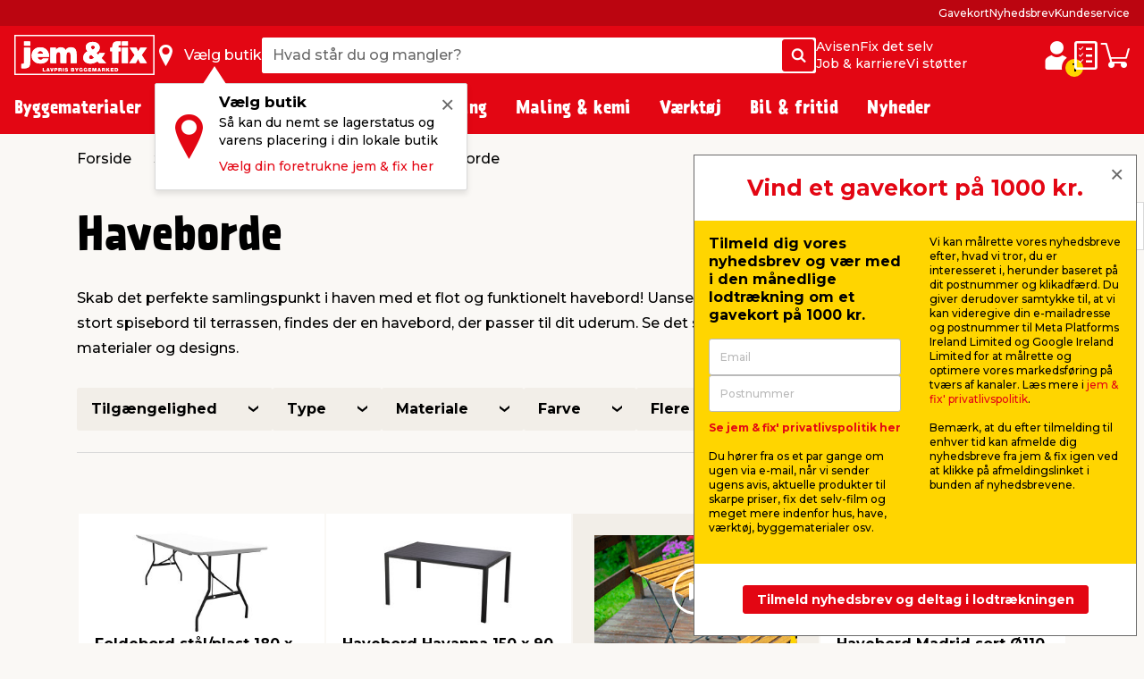

--- FILE ---
content_type: text/html; charset=utf-8
request_url: https://www.jemogfix.dk/haveborde/120804/
body_size: 48237
content:
<!DOCTYPE html>

<html lang="da">
<head>
    <script>
        document.documentElement.classList.add('js');
    </script>
    <style>
        .js .js-ssrContent {
            display: none;
        }
    </style>
    <meta charset="UTF-8">
    <meta http-equiv="X-UA-Compatible" content="IE=edge">
    <meta name="viewport" content="width=device-width, initial-scale=1, minimum-scale=1">
    <link rel="shortcut icon" type="image/ico" href="/favicon.ico" />
    <link rel="preload" as="font" crossorigin="anonymous" href="/content/fonts/icomoon/jemfix.woff2">
    <link rel="preload" as="font" crossorigin="anonymous" href="/content/fonts/Prater Sans Pro/PraterSansPro.woff2">
    <link rel="preload" as="font" crossorigin="anonymous" href="/content/fonts/Prater Sans Pro/PraterSansPro-Bold.woff2">
    <link rel="preconnect" href="https://fonts.googleapis.com">
    <link rel="preconnect" crossorigin href="https://fonts.gstatic.com">
    <link rel="stylesheet" href="https://fonts.googleapis.com/css2?family=Montserrat:wght@500;700&amp;display=swap">

    
    

    <title>Billige haveborde til terrassen og haven | jem & fix</title>


    <meta name="title" content="Billige haveborde til terrassen og haven | jem & fix" />

<meta name="description" content="Haveborde i forskellige størrelser og design. Du finder et bredt udvalg af haveborde her hos jem & fix. " />
    <meta name="robots" content="all" />


    <meta property="og:title" content="Billige haveborde til terrassen og haven | jem & fix" />

    <meta property="og:description" content="Haveborde i forskellige størrelser og design. Du finder et bredt udvalg af haveborde her hos jem & fix. " />

<meta property="og:image" content="https://media.jemogfix.dk/prod-mediafiles/dk/vg/210/120804.jpg?v=638790177000000000" />


    <meta property="og:url" content="//www.jemogfix.dk/haveborde/120804/" />
    <link rel="canonical" href="https://www.jemogfix.dk/haveborde/120804/" />




    

<script>
    (function (w, d, s, l, i) {
        w[l] = w[l] || []; w[l].push({
            'gtm.start':
                new Date().getTime(), event: 'gtm.js'
        }); var f = d.getElementsByTagName(s)[0],
        j = d.createElement(s), dl = l != 'dataLayer' ? '&l=' + l : ''; j.async = true; j.src =
        'https://www.googletagmanager.com/gtm.js?id=' + i + dl; f.parentNode.insertBefore(j, f);
    })(window, document, 'script', 'dataLayer', 'GTM-NDVTMRH');
</script>
    <script>
        // Check if IE
        if (window.document.documentMode) {
            window.location = '/ie-warning/';
        }
    </script>

    <script>
        window.addEventListener('CookieInformationConsentGiven', function (event) {
            if (CookieInformation.getConsentGivenFor('cookie_cat_marketing')) {

                const sitegainerScript = document.createElement('script');

                sitegainerScript.src = 'https://cdn-sitegainer.com/5620701/es6/index.bundle.js';
                sitegainerScript.type = 'text/javascript';
                sitegainerScript.async = true;

                document.head.appendChild(sitegainerScript);
            }
        }, false);
    </script>
    


<script type="text/javascript">
    const hasEmailInUrl = window.location.href.includes('?email') || window.location.href.includes('&email');
    window.addEventListener('CookieInformationConsentGiven', function (event) {
        if (!hasEmailInUrl && CookieInformation.getConsentGivenFor('cookie_cat_marketing')) {
            window.raptor || (window.raptor = {
                q: [
                    { event: "trackevent", params: { p1: "pageview" } }
                ],
                push: function (event, params, options) {
                    this.q.push({ event: event, params: params, options: options });
                },
                customerId: "5518"
            });

            (function (d, t) {
                var g = d.createElement(t),
                    s = d.getElementsByTagName(t)[0];
                g.src = "//deliver.raptorstatic.com/script/raptor-3.0.min.js";
                g.async = "true";
                s.parentNode.insertBefore(g, s);
            }(document, "script"));
        }
    }, false);
</script>    <link rel="apple-touch-icon-precomposed" sizes="57x57" href="/content/images/favicon/apple/apple-touch-icon-57x57.png">
    <link rel="apple-touch-icon-precomposed" sizes="60x60" href="/content/images/favicon/apple/apple-touch-icon-60x60.png">
    <link rel="apple-touch-icon-precomposed" sizes="72x72" href="/content/images/favicon/apple/apple-touch-icon-72x72.png">
    <link rel="apple-touch-icon-precomposed" sizes="76x76" href="/content/images/favicon/apple/apple-touch-icon-76x76.png">
    <link rel="apple-touch-icon-precomposed" sizes="114x114" href="/content/images/favicon/apple/apple-touch-icon-114x114.png">
    <link rel="apple-touch-icon-precomposed" sizes="120x120" href="/content/images/favicon/apple/apple-touch-icon-120x120.png">
    <link rel="apple-touch-icon-precomposed" sizes="144x144" href="/content/images/favicon/apple/apple-touch-icon-144x144.png">
    <link rel="apple-touch-icon-precomposed" sizes="152x152" href="/content/images/favicon/apple/apple-touch-icon-152x152.png">
    <link rel="apple-touch-icon-precomposed" sizes="180x180" href="/content/images/favicon/apple/apple-touch-icon-180x180.png">
    <link rel="icon" type="image/png" sizes="192x192" href="/content/images/favicon/android-chrome/android-chrome-192x192.png">
    <link rel="icon" type="image/png" sizes="32x32" href="/content/images/favicon/favicon/favicon-32x32.png">
    <link rel="icon" type="image/png" sizes="96x96" href="/content/images/favicon/favicon/favicon-96x96.png">
    <link rel="icon" type="image/png" sizes="16x16" href="/content/images/favicon/favicon/favicon-16x16.png">
    <link rel="manifest" href="/content/images/favicon/manifest.json">
    <meta name="msapplication-TileImage" content="/content/images/favicon/microsoft/mstile-144x144.png">
    <meta name="theme-color" content="#e30613">
    <meta name="msapplication-TileColor" content="#e30613">
    <meta name="msapplication-config" content="/content/images/favicon/browserconfig.xml" />

    <link rel="preload" href="/content/./css/common.47b43783bdd05af45eda.css" as="style" /><link rel="stylesheet" href="/content/./css/common.47b43783bdd05af45eda.css">
    
        <script src="/App_Plugins/UmbracoForms/Assets/promise-polyfill/dist/polyfill.min.js?v=13.5.0" type="application/javascript"></script><script src="/App_Plugins/UmbracoForms/Assets/aspnet-client-validation/dist/aspnet-validation.min.js?v=13.5.0" type="application/javascript"></script>
    
    <script type="text/javascript">
        window.addEventListener('CookieInformationConsentGiven', function (event) {
            if (typeof CookieInformation !== 'undefined' && CookieInformation.getConsentGivenFor('cookie_cat_statistic')) {

        !function(T,l,y){var S=T.location,k="script",D="instrumentationKey",C="ingestionendpoint",I="disableExceptionTracking",E="ai.device.",b="toLowerCase",w="crossOrigin",N="POST",e="appInsightsSDK",t=y.name||"appInsights";(y.name||T[e])&&(T[e]=t);var n=T[t]||function(d){var g=!1,f=!1,m={initialize:!0,queue:[],sv:"5",version:2,config:d};function v(e,t){var n={},a="Browser";return n[E+"id"]=a[b](),n[E+"type"]=a,n["ai.operation.name"]=S&&S.pathname||"_unknown_",n["ai.internal.sdkVersion"]="javascript:snippet_"+(m.sv||m.version),{time:function(){var e=new Date;function t(e){var t=""+e;return 1===t.length&&(t="0"+t),t}return e.getUTCFullYear()+"-"+t(1+e.getUTCMonth())+"-"+t(e.getUTCDate())+"T"+t(e.getUTCHours())+":"+t(e.getUTCMinutes())+":"+t(e.getUTCSeconds())+"."+((e.getUTCMilliseconds()/1e3).toFixed(3)+"").slice(2,5)+"Z"}(),iKey:e,name:"Microsoft.ApplicationInsights."+e.replace(/-/g,"")+"."+t,sampleRate:100,tags:n,data:{baseData:{ver:2}}}}var h=d.url||y.src;if(h){function a(e){var t,n,a,i,r,o,s,c,u,p,l;g=!0,m.queue=[],f||(f=!0,t=h,s=function(){var e={},t=d.connectionString;if(t)for(var n=t.split(";"),a=0;a<n.length;a++){var i=n[a].split("=");2===i.length&&(e[i[0][b]()]=i[1])}if(!e[C]){var r=e.endpointsuffix,o=r?e.location:null;e[C]="https://"+(o?o+".":"")+"dc."+(r||"services.visualstudio.com")}return e}(),c=s[D]||d[D]||"",u=s[C],p=u?u+"/v2/track":d.endpointUrl,(l=[]).push((n="SDK LOAD Failure: Failed to load Application Insights SDK script (See stack for details)",a=t,i=p,(o=(r=v(c,"Exception")).data).baseType="ExceptionData",o.baseData.exceptions=[{typeName:"SDKLoadFailed",message:n.replace(/\./g,"-"),hasFullStack:!1,stack:n+"\nSnippet failed to load ["+a+"] -- Telemetry is disabled\nHelp Link: https://go.microsoft.com/fwlink/?linkid=2128109\nHost: "+(S&&S.pathname||"_unknown_")+"\nEndpoint: "+i,parsedStack:[]}],r)),l.push(function(e,t,n,a){var i=v(c,"Message"),r=i.data;r.baseType="MessageData";var o=r.baseData;return o.message='AI (Internal): 99 message:"'+("SDK LOAD Failure: Failed to load Application Insights SDK script (See stack for details) ("+n+")").replace(/\"/g,"")+'"',o.properties={endpoint:a},i}(0,0,t,p)),function(e,t){if(JSON){var n=T.fetch;if(n&&!y.useXhr)n(t,{method:N,body:JSON.stringify(e),mode:"cors"});else if(XMLHttpRequest){var a=new XMLHttpRequest;a.open(N,t),a.setRequestHeader("Content-type","application/json"),a.send(JSON.stringify(e))}}}(l,p))}function i(e,t){f||setTimeout(function(){!t&&m.core||a()},500)}var e=function(){var n=l.createElement(k);n.src=h;var e=y[w];return!e&&""!==e||"undefined"==n[w]||(n[w]=e),n.onload=i,n.onerror=a,n.onreadystatechange=function(e,t){"loaded"!==n.readyState&&"complete"!==n.readyState||i(0,t)},n}();y.ld<0?l.getElementsByTagName("head")[0].appendChild(e):setTimeout(function(){l.getElementsByTagName(k)[0].parentNode.appendChild(e)},y.ld||0)}try{m.cookie=l.cookie}catch(p){}function t(e){for(;e.length;)!function(t){m[t]=function(){var e=arguments;g||m.queue.push(function(){m[t].apply(m,e)})}}(e.pop())}var n="track",r="TrackPage",o="TrackEvent";t([n+"Event",n+"PageView",n+"Exception",n+"Trace",n+"DependencyData",n+"Metric",n+"PageViewPerformance","start"+r,"stop"+r,"start"+o,"stop"+o,"addTelemetryInitializer","setAuthenticatedUserContext","clearAuthenticatedUserContext","flush"]),m.SeverityLevel={Verbose:0,Information:1,Warning:2,Error:3,Critical:4};var s=(d.extensionConfig||{}).ApplicationInsightsAnalytics||{};if(!0!==d[I]&&!0!==s[I]){var c="onerror";t(["_"+c]);var u=T[c];T[c]=function(e,t,n,a,i){var r=u&&u(e,t,n,a,i);return!0!==r&&m["_"+c]({message:e,url:t,lineNumber:n,columnNumber:a,error:i}),r},d.autoExceptionInstrumented=!0}return m}(y.cfg);function a(){y.onInit&&y.onInit(n)}(T[t]=n).queue&&0===n.queue.length?(n.queue.push(a),n.trackPageView({})):a()}(window,document,{
src: "https://js.monitor.azure.com/scripts/b/ai.2.min.js", // The SDK URL Source
crossOrigin: "anonymous", 
cfg: { // Application Insights Configuration
    connectionString: 'InstrumentationKey=c376bc71-ebae-4f4e-8e36-7ccdd40f6278;IngestionEndpoint=https://westeurope-5.in.applicationinsights.azure.com/;LiveEndpoint=https://westeurope.livediagnostics.monitor.azure.com/;ApplicationId=92eecf19-82ea-4c50-89ee-577e46a3294a'
}});
                    }
        }, false);
    </script>
</head>
<body>
    

<noscript>
    <iframe src="https://www.googletagmanager.com/ns.html?id=GTM-NDVTMRH" height="0" width="0" style="display:none;visibility:hidden"></iframe>
</noscript>

    

            

<header class="header js-header">
    <div class="header__top js-headerTop">
        



            <script type="application/json" data-state="90ec5b12-97d6-4f9d-a636-bec0bf60b792">
                {"data":{"searchPageUrl":"/soeg/","autosuggestUrl":"api/search/autosuggest/","brandsUrl":"/varemaerker/","liveProductsStockInSingleStoreUrl":"api/stock/live/store/","liveProductStockInMultipleStoresUrl":"api/stock/live/item/","language":1,"enabledShowStoreLocation":true,"enableDeliveryCostIndicator":true,"documentTypeDictionary":{"001":"Brugermanual","002":"Monteringsmanual","003":"Produktinfo","004":"Service","005":"Produktdatablad","006":"Godkendelser","007":"Rart at vide","008":"Test","009":"Testcertifikat","010":"Serviceværksted","011":"Opmåling","012":"Leveringsinfo","013":"Reklamationshåndtering","014":"Flagregler","015":"Sikkerhedsdatablad","016":"Certifikat","017":"Energimærke","018":"Garantibevis","019":"Stykliste","020":"Ydeevnedeklaration","021":"Katalog","700":"Anlæg - Samlet stykliste","701":"Anlæg - garantibevis","710":"Paneler - standard montering","711":"Paneler - datablad","712":"Paneler - garantibevis","713":"Paneler - godkendelser","720":"Inverter - liste over godkendte invertere","721":"Inverter - datablad","722":"Inverter - liste over godkendte invertere","730":"Beslag - standard montering","731":"Beslag - garantibevis"},"productLocationDictionaryItems":[{"dictionaryItem":"Findes foran butik","locationIsBetween":[1,2]},{"dictionaryItem":"Findes i indgangsparti","locationIsBetween":[3,4]},{"dictionaryItem":"Findes v. kassen","locationIsBetween":[5,5]},{"dictionaryItem":"Findes omkring kasseområdet","locationIsBetween":[10,99]},{"dictionaryItem":"Findes inde i butik","locationIsBetween":[100,799]},{"dictionaryItem":"Findes under halvtag i udegård","locationIsBetween":[800,849]},{"dictionaryItem":"Findes i udegård","locationIsBetween":[850,949]}]},"labels":{"searchPlaceholderText":"Hvad står du og mangler?","buttonSearchText":"Søg","sectionTitleProducts":"Produkter","sectionTitleBrands":"Mærker","sectionTitleCategories":"Kategorier","sectionTitleArticles":"Film og artikler","sectionTitleDataSheets":"Datablade","sectionLinkProducts":"Vis alle produkter","sectionLinkBrands":"Vis alle mærker","sectionLinkArticles":"Vis alle film \u0026 artikler","sectionLinkDataSheets":"Vis alle datablade","sectionTitlePreviousSearches":"Tidligere søgninger","buttonDeliveryCosts":"Lev. omk. tillægges","zeroResultText":"Der blev desværre ikke fundet nogle søgeresultater","productLocationSectionLabel":"Sektion","productLocationBookcaseLabel":"Reol","generalError":"Noget gik galt, prøv venligst igen","productsPriceFor":"for","productsPricePr":"pr.","productStoreLabel":"Butik","stocksOrderItem":"Bestillingsvare","productWebshopLabel":"Webshop","productLocation.streetGoods":"","productLocation.windbreak":"","productLocation.availableInsideTheStore":"","productLocation.foundUnderTheCanopyInTheCourtyard":"","productLocation.foundInTheCourtyard":"Findes i udegården","productStoreInStockLabel":"på lager i","productStoreInStockNoNumberLabel":"På lager i","energyLabelDatasheetButton":"Produktdatablad","closeModalButton":"Luk"}}
            </script>


            <script type="application/json" data-state="60ad9f48-ba65-486b-8e1c-9f48900d4292">
                {"data":{"checkoutUrl":"/webshop/checkout/","basketUrl":"/webshop/kurv/","shoppingListUrl":"/huskeseddel/","basketSetProductAmountApiUrl":"api/basket/setproductamount","basketGetApiUrl":"api/basket","shoppingListGetApiUrl":"api/shoppinglist","enableDeliveryCostIndicator":true,"raptorConfiguration":{"numberOfRecommendations":3,"apiMethod":"GetRelatedItemsForBasket","raptorApiUrl":"api/recommendations/raptor","useGeolocation":true,"cookieIdentifier":"rsa"},"language":1,"productLocationDictionaryItems":[{"dictionaryItem":"Findes foran butik","locationIsBetween":[1,2]},{"dictionaryItem":"Findes i indgangsparti","locationIsBetween":[3,4]},{"dictionaryItem":"Findes v. kassen","locationIsBetween":[5,5]},{"dictionaryItem":"Findes omkring kasseområdet","locationIsBetween":[10,99]},{"dictionaryItem":"Findes inde i butik","locationIsBetween":[100,799]},{"dictionaryItem":"Findes under halvtag i udegård","locationIsBetween":[800,849]},{"dictionaryItem":"Findes i udegård","locationIsBetween":[850,949]}]},"labels":{"buttonDeliveryCosts":"Lev. omk. tillægges","productLocationSectionLabel":"Sektion","productLocationBookcaseLabel":"Reol","generalError":"Noget gik galt, prøv venligst igen","buttonShoppingListText":"Huskeseddel","buttonCartText":"Indkøbskurv","productsPriceFor":"for","productsPricePr":"pr.","miniBasketGoToCheckout":"Gå til kassen","miniBaskeInfoText":"Din bestilling er først bindende, når vi har bekræftet din ordre","miniBasketSuggestionsTitle":"Har du overvejet...","miniBasketTitle":"Din indkøbskurv","miniBasketViewBasket":"Se kurv","miniBasketProductCount":"(%s varer)","miniBasketProductCountSingular":"(1 vare)","miniBasketAddedItemTitle":"vare tilføjet til din kurv","miniBasketAddedItemTitlePlural":"varer tilføjet til din kurv","miniBasketAddToBasket":"Læg i kurv","miniBasketQuantity":"Antal","miniBasketContinueShopping":"Shop videre","totalPriceLabel":"Samlet pris","vatLabel":"Moms udgør","deliveryLabel":"Levering","itemsInTotalLabel":"Varer i alt","startedPalletsLabel":"Påbegyndte paller","palletsForLabel":"Paller","removeButtonText":"Fjern","headerDeliveryPrice":"Fragt","headerPalletsPrice":"Paller","energyLabelDatasheetButton":"Produktdatablad","closeModalButton":"Luk","clickAndCollectFeeSummaryLabel":"Click \u0026 Collect gebyr"}}
            </script>


            <script type="application/json" data-state="7d3de5d0-f017-4406-8e21-0ec741f88e27">
                {"data":{"storesServerTimeUrl":"/umbraco/api/store/getservertime","storesUrl":"/butikker-og-aabningstider/","isDriveInEnabled":true,"isCityStoreEnabled":true,"showAlternativeStores":true,"enableDeliveryCostIndicator":true,"mitJemFixUrl":"/mit-jem-fix/","language":1,"getByQueryApi":"/api/Google/GetByQuery","getByLatLngApi":"/api/Google/GetByLatLng","findNearestStoresByAspect4NumberApi":"/api/Google/FindNearestStoresByAspect4Number","getStoreScheduleApi":"/api/schedules/GetStoreSchedule","getStoreInfoApi":"/umbraco/api/store/GetStoreInfo","chooseStorePopUpEnabled":true},"labels":{"generalError":"Noget gik galt, prøv venligst igen","buttonFindStoreText":"Vælg butik","storeChooserInStockLabel":"på lager","storeChooserNotInStockLabel":"Ikke på lager","storeChooserTitle":"Vælg butik","storeChooserUseMyLocationButtonText":"Brug min placering","storeChooserSearchFieldPlaceholder":"Søg postnummer eller by","storeChooserDriveInToggleLabel":"Kun med drive-in","storeChooserCityStoreToggleLabel":"Kun Citybutikker","storeChooserNoFilterResultsMessage":"Ingen butikker fundet med dine valg","storeChooserChooseButtonText":"Vælg","storeChooserRemoveButtonText":"Nulstil","storeSeparatorSymbol":"|","storeChooserPhoneLabel":"tlf.","storeChooserInfoLinkText":"Butiksinfo","storeChooserLoadMoreButtonText":"Indlæs flere","storeChooserLocationErrorMessage":"Hov, der gik noget galt. Hvis geolokation ikke virker, skal du muligvis give os tilladelse til din placering i din internetbrowser. Ellers kan du indtaste by eller postnummer i søgefeltet.","storeChooserSeeAllStoresLinkText":"Se alle butikker","storeChooserOpeningHoursButtonText":"Åbningstider","storeChooserChangeStoreButtonText":"Skift butik","storeOpeningHours0":"Mandag","storeOpeningHours1":"Tirsdag","storeOpeningHours2":"Onsdag","storeOpeningHours3":"Torsdag","storeOpeningHours4":"Fredag","storeOpeningHours5":"Lørdag","storeOpeningHours6":"Søndag","storeOpeningHoursClosed":"Lukket","storeOpeningHoursStatusClosed":"Lukket","storeOpeningHoursStatusOpenToday":"Åbent i dag","storeOpeningHoursStatusWillOpenTomorrow":"Åbner i morgen","storeOpeningHoursStatusOpenEveryday":"Åbent alle dage","storeOpeningHoursStatusOpensInXMinutes":"Åbner om %s min.","storeOpeningHoursStatusClosesInXMinutes":"Lukker om %s min","storeChooseStoreReminderTitle":"Vælg butik","storeChooseStoreReminderBody":"Så kan du nemt se lagerstatus og varens placering i din lokale butik","storeChooseStoreReminderLink":"Vælg din foretrukne jem \u0026 fix her","storeChooseStoreOpeningHours":"Åbningstider"}}
            </script>


            <script type="application/json" data-state="164eaff9-3118-4774-a9a0-40e4c69074d5">
                {"data":{"popUpBodyText":"\u003cul\u003e\n\u003cli\u003eFå hurtigt overblik over dine tidligere køb\u003c/li\u003e\n\u003cli\u003eGem dine adresseoplysninger, så checkout går lynhurtigt næste gang\u003c/li\u003e\n\u003cli\u003eFind manualer og info på de produkter, du allerede har købt\u003c/li\u003e\n\u003c/ul\u003e","loginPageUrl":"/mit-jem-fix/log-ind/","createUserPageUrl":"/mit-jem-fix/opret-profil/","mitJemFixFrontpageUrl":"/mit-jem-fix/","animationTimer":15},"labels":{"loginButtonText":"log ind / opret profil","loginButtonLabel":"Login","createButtonLabel":"Opret Mit jem \u0026 fix","popupHeaderText":"Fordele ved mit jem \u0026 fix"}}
            </script>

            <div class="header__primary force-print-graphics">
                <div class="container-fluid header__container">
                    <div class="header__bar">
                    <a class="header__logo" href="/">


                            <img src="/content/svgs/jemfix-logo-dk.svg" alt="jem &amp; fix" width="157" />
                        </a>

                     <div>
                        <span class="header__find-butik header__link header__link--with-icon js-headerStoreChooserPlaceholder">
                            <span class="header__icon header__find-butik-icon jf-icon jf-icon-find-butik me-md-2" aria-hidden="true"></span>
                            <span class="d-none d-md-block">V&#xE6;lg butik</span>
                        </span>
                        <vue-header-store-chooser data-id="7d3de5d0-f017-4406-8e21-0ec741f88e27"></vue-header-store-chooser>
                    </div>

                    <div class="header__search-container flex-grow-1 flex-shrink-0">
                            <div class="header__search">
                                <div class="header-search w-100 form-control">
                                    <label for="search-init" class="visually-hidden">Hvad st&#xE5;r du og mangler?</label>
                                    <input id="search-init" type="text" placeholder="Hvad st&#xE5;r du og mangler?" readonly class="header-search__search-input form-control__field" />
                                    <span class="header-search__search-button btn btn-primary d-none d-sm-flex">
                                        <span class="jf-icon jf-icon-soeg"></span>
                                        <span class="visually-hidden">S&#xF8;g</span>
                                    </span>
                                    <span class="header-search__search-button d-sm-none">
                                        <span class="jf-icon jf-icon-soeg"></span>
                                    </span>
                                </div>
                                <vue-header-search class="header__search-app" data-id="90ec5b12-97d6-4f9d-a636-bec0bf60b792"></vue-header-search>
                            </div>
                        </div>
                        <div class="header__mini-menu d-none d-lg-block">
                            
        <div class="header__mini-menu-items-wrapper">
                <div class="header__mini-menu-items">
                    <a href="/avisen/" class="header__link">Avisen</a>
                        <a href="/fix-det-selv/" class="header__link">Fix det selv</a>
                </div>
                <div class="header__mini-menu-items">
                    <a href="/job-karriere/" class="header__link">Job &amp; karriere</a>
                        <a href="/sponsorater/i-fixer-vi-stoetter/" class="header__link">Vi st&#xF8;tter</a>
                </div>
        </div>

                        </div>
                    <div class="ms-lg-auto d-flex flex-shrink-0">
                            <div class="d-flex gap-4">
                                <vue-login-popup data-id="164eaff9-3118-4774-a9a0-40e4c69074d5"></vue-login-popup>
                                <div class="d-flex gap-4 js-miniBasketPlaceholder">
                                    <a class="header__link header__link--with-icon" title="Huskeseddel">
                                        <span class="jf-icon jf-icon-list header__icon"></span>
                                        <span class="visually-hidden">Huskeseddel</span>
                                    </a>
                                    <a class="header__link header__link--with-icon" title="Indk&#xF8;bskurv">
                                        <span class="jf-icon jf-icon-kurv header__icon"></span>
                                        <span class="visually-hidden">Indk&#xF8;bskurv</span>
                                    </a>
                                </div>
                                <vue-mini-basket data-id="60ad9f48-ba65-486b-8e1c-9f48900d4292"></vue-mini-basket>
                            </div>
                        </div>
                        <button type="button" class="ms-auto d-lg-none header__burgermenu-button js-headerBurgerMenuButton">
                            <span class="jf-icon jf-icon-burgermenu header__icon"></span>
                            <span class="visually-hidden">Menu</span>
                        </button>
                    </div>
                </div>
            </div>
            <div class="header__secondary d-none d-lg-block js-headerSecondary">
                <div class="container-fluid header__container">
                    <div class="header__tiny-menu">
                        
    <div class="header__tiny-menu-items">
            <a href="/gavekort/" target="" class="header__link">Gavekort</a>
            <a href="/nyhedsbrev/" target="" class="header__link">Nyhedsbrev</a>
            <a href="/kundeservice/" target="" class="header__link">Kundeservice</a>
    </div>

                    </div>
                </div>
            </div>

    </div>


        <div class="header__menu js-headerMenu">
            <div class="container-fluid header__container header__menu-inner">
                <button type="button" class="d-lg-none header__close-button js-headerCloseMenuButton">
                    <span class="header__close-button-inner"></span>
                    <span class="visually-hidden">Luk</span>
                </button>
                <div class="header__menu-body js-mainMenuBody">
                    <div class="main-menu__mobile-container js-mainMenuMobileContainer">
                        <a href="/mit-jem-fix/" class="header__login-link d-lg-none mb-2">
                            <span class="jf-icon jf-icon-login header__login-icon"></span>
                            <span>log ind / opret profil</span>
                        </a>

                        

<div class="main-menu mb-3 mb-lg-0">
        <div class="main-menu__item js-mainMenuItem" data-category="14">
            <button type="button" class="main-menu__button main-menu__mobil-link js-mainMenuButton">
                <span class="main-menu__mobil-link-icon d-lg-none" style='background-image: url()'></span>
                <span>Byggematerialer</span>
            </button>

            <div class="main-menu__dropdown js-mainMenuDropdown">
                <div class="main-menu__container container-fluid header__container">
                    <div class="row main-menu__row">
                            <div class="main-menu__column col-lg-3 col-xl-2">
                                <div class="main-menu__level-two-container">
                                    <button type="button" class="main-menu__back-button d-lg-none mb-4 js-mainMenuBackButton">Tilbage</button>
                                    <a href="/byggematerialer/14/" class="main-menu__see-all">Se alt i <span>Byggematerialer</span></a>
                                        <a href="/befaestelse/1408/" title="Bef&#xE6;stelse" class="main-menu__sublink main-menu__mobil-link js-mainMenuLevelTwoButton is-active" data-category="1408">
                                            Befæstelse
                                         </a>
                                        <a href="/gulv-loft-vaegge/1404/" title="Gulv, loft &amp; v&#xE6;gge" class="main-menu__sublink main-menu__mobil-link js-mainMenuLevelTwoButton " data-category="1404">
                                            Gulv, loft & vægge
                                         </a>
                                        <a href="/doere-vinduer/1403/" title="D&#xF8;re &amp; vinduer" class="main-menu__sublink main-menu__mobil-link js-mainMenuLevelTwoButton " data-category="1403">
                                            Døre & vinduer
                                         </a>
                                        <a href="/byggeplader/1402/" title="Byggeplader" class="main-menu__sublink main-menu__mobil-link js-mainMenuLevelTwoButton " data-category="1402">
                                            Byggeplader
                                         </a>
                                        <a href="/trae-braedder/1401/" title="Tr&#xE6; &amp; br&#xE6;dder" class="main-menu__sublink main-menu__mobil-link js-mainMenuLevelTwoButton " data-category="1401">
                                            Træ & brædder
                                         </a>
                                        <a href="/konstruktion/1405/" title="Konstruktion" class="main-menu__sublink main-menu__mobil-link js-mainMenuLevelTwoButton " data-category="1405">
                                            Konstruktion
                                         </a>
                                        <a href="/tag/1406/" title="Tag" class="main-menu__sublink main-menu__mobil-link js-mainMenuLevelTwoButton " data-category="1406">
                                            Tag
                                         </a>
                                        <a href="/stiger-stilladser/1407/" title="Stiger &amp; stilladser" class="main-menu__sublink main-menu__mobil-link js-mainMenuLevelTwoButton " data-category="1407">
                                            Stiger & stilladser
                                         </a>
                                        <a href="/facadebeklaedning/1410/" title="Facadebekl&#xE6;dning" class="main-menu__sublink main-menu__mobil-link js-mainMenuLevelTwoButton " data-category="1410">
                                            Facadebeklædning
                                         </a>
                                </div>

                            </div>
                            <div class="main-menu__column col-lg-6 col-xl-7">
                                        <div class='main-menu__level-three-container js-mainMenuLevelThreeContainer is-visible'>
                                            <a href="/befaestelse/1408/" class="main-menu__see-all mb-3">Se alt i <span>Befæstelse</span></a>

                                            <p class="main-menu__level-three-title">Befæstelse</p>

                                            <div class="main-menu__level-three-items">
                                                    <a href="/bolte-moetrikker/140804/" class="main-menu__sublink main-menu__sublink--level-three">Bolte & møtrikker</a>
                                                    <a href="/bygningsbeslag/140801/" class="main-menu__sublink main-menu__sublink--level-three">Bygningsbeslag</a>
                                                    <a href="/dybler-plugs/140805/" class="main-menu__sublink main-menu__sublink--level-three">Dybler & plugs</a>
                                                    <a href="/gevindstaenger/140803/" class="main-menu__sublink main-menu__sublink--level-three">Gevindstænger</a>
                                                    <a href="/kaeder-wirer/140802/" class="main-menu__sublink main-menu__sublink--level-three">Kæder & wirer</a>
                                                    <a href="/reb-snor/140807/" class="main-menu__sublink main-menu__sublink--level-three">Reb & snor</a>
                                                    <a href="/skruer/140809/" class="main-menu__sublink main-menu__sublink--level-three">Skruer</a>
                                                    <a href="/spaendeskiver/140806/" class="main-menu__sublink main-menu__sublink--level-three">Spændeskiver</a>
                                                    <a href="/soem/140808/" class="main-menu__sublink main-menu__sublink--level-three">Søm</a>
                                            </div>

                                        </div>
                                        <div class='main-menu__level-three-container js-mainMenuLevelThreeContainer '>
                                            <a href="/gulv-loft-vaegge/1404/" class="main-menu__see-all mb-3">Se alt i <span>Gulv, loft & vægge</span></a>

                                            <p class="main-menu__level-three-title">Gulv, loft & vægge</p>

                                            <div class="main-menu__level-three-items">
                                                    <a href="/fliser-klinker/140401/" class="main-menu__sublink main-menu__sublink--level-three">Fliser & klinker</a>
                                                    <a href="/fugeprodukter/140402/" class="main-menu__sublink main-menu__sublink--level-three">Fugeprodukter</a>
                                                    <a href="/gulve/140403/" class="main-menu__sublink main-menu__sublink--level-three">Gulve</a>
                                                    <a href="/gulvunderlag/140404/" class="main-menu__sublink main-menu__sublink--level-three">Gulvunderlag</a>
                                                    <a href="/kiler/140405/" class="main-menu__sublink main-menu__sublink--level-three">Kiler</a>
                                                    <a href="/lister/140406/" class="main-menu__sublink main-menu__sublink--level-three">Lister</a>
                                                    <a href="/loftbeklaedning/140407/" class="main-menu__sublink main-menu__sublink--level-three">Loftbeklædning</a>
                                                    <a href="/profillister/140408/" class="main-menu__sublink main-menu__sublink--level-three">Profillister</a>
                                                    <a href="/akustikpaneler-tilbehoer/140410/" class="main-menu__sublink main-menu__sublink--level-three">Akustikpaneler & tilbehør</a>
                                                    <a href="/groenne-vaegpaneler/140411/" class="main-menu__sublink main-menu__sublink--level-three">Grønne vægpaneler</a>
                                                    <a href="/tilbehoer-til-gulv-loft-og-vaegge/140409/" class="main-menu__sublink main-menu__sublink--level-three">Tilbehør til gulv, loft og vægge</a>
                                            </div>

                                        </div>
                                        <div class='main-menu__level-three-container js-mainMenuLevelThreeContainer '>
                                            <a href="/doere-vinduer/1403/" class="main-menu__see-all mb-3">Se alt i <span>Døre & vinduer</span></a>

                                            <p class="main-menu__level-three-title">Døre & vinduer</p>

                                            <div class="main-menu__level-three-items">
                                                    <a href="/doer-vinduesbeslag/140301/" class="main-menu__sublink main-menu__sublink--level-three">Dør- & vinduesbeslag</a>
                                                    <a href="/doerhaandtag-noeglecylindre/140302/" class="main-menu__sublink main-menu__sublink--level-three">Dørhåndtag & nøglecylindre</a>
                                                    <a href="/doere-karme/140305/" class="main-menu__sublink main-menu__sublink--level-three">Døre & karme</a>
                                                    <a href="/garageporte-tilbehoer/140303/" class="main-menu__sublink main-menu__sublink--level-three">Garageporte & tilbehør</a>
                                                    <a href="/greb-haengsler/140304/" class="main-menu__sublink main-menu__sublink--level-three">Greb & hængsler</a>
                                                    <a href="/laasebeslag/140306/" class="main-menu__sublink main-menu__sublink--level-three">Låsebeslag</a>
                                                    <a href="/taetningslister/140307/" class="main-menu__sublink main-menu__sublink--level-three">Tætningslister</a>
                                            </div>

                                        </div>
                                        <div class='main-menu__level-three-container js-mainMenuLevelThreeContainer '>
                                            <a href="/byggeplader/1402/" class="main-menu__see-all mb-3">Se alt i <span>Byggeplader</span></a>

                                            <p class="main-menu__level-three-title">Byggeplader</p>

                                            <div class="main-menu__level-three-items">
                                                    <a href="/akrylplader/140207/" class="main-menu__sublink main-menu__sublink--level-three">Akrylplader</a>
                                                    <a href="/gipsplader/140203/" class="main-menu__sublink main-menu__sublink--level-three">Gipsplader</a>
                                                    <a href="/krydsfiner/140202/" class="main-menu__sublink main-menu__sublink--level-three">Krydsfiner</a>
                                                    <a href="/mdf-plader/140206/" class="main-menu__sublink main-menu__sublink--level-three">MDF plader</a>
                                                    <a href="/osb-spaanplader/140201/" class="main-menu__sublink main-menu__sublink--level-three">OSB- & spånplader</a>
                                                    <a href="/plast-skumplader/140205/" class="main-menu__sublink main-menu__sublink--level-three">Plast- & skumplader</a>
                                                    <a href="/traefiberplader/140204/" class="main-menu__sublink main-menu__sublink--level-three">Træfiberplader</a>
                                                    <a href="/staalplader/140209/" class="main-menu__sublink main-menu__sublink--level-three">Stålplader</a>
                                            </div>

                                        </div>
                                        <div class='main-menu__level-three-container js-mainMenuLevelThreeContainer '>
                                            <a href="/trae-braedder/1401/" class="main-menu__see-all mb-3">Se alt i <span>Træ & brædder</span></a>

                                            <p class="main-menu__level-three-title">Træ & brædder</p>

                                            <div class="main-menu__level-three-items">
                                                    <a href="/impraegneret-trae/140102/" class="main-menu__sublink main-menu__sublink--level-three">Imprægneret træ</a>
                                                    <a href="/ubehandlet-trae/140101/" class="main-menu__sublink main-menu__sublink--level-three">Ubehandlet træ</a>
                                                    <a href="/terrassebraedder/140106/" class="main-menu__sublink main-menu__sublink--level-three">Terrassebrædder</a>
                                            </div>

                                        </div>
                                        <div class='main-menu__level-three-container js-mainMenuLevelThreeContainer '>
                                            <a href="/konstruktion/1405/" class="main-menu__see-all mb-3">Se alt i <span>Konstruktion</span></a>

                                            <p class="main-menu__level-three-title">Konstruktion</p>

                                            <div class="main-menu__level-three-items">
                                                    <a href="/cement-moertel/140504/" class="main-menu__sublink main-menu__sublink--level-three">Cement & mørtel</a>
                                                    <a href="/fundament/140503/" class="main-menu__sublink main-menu__sublink--level-three">Fundament</a>
                                                    <a href="/isolering/140502/" class="main-menu__sublink main-menu__sublink--level-three">Isolering</a>
                                                    <a href="/rionet/140501/" class="main-menu__sublink main-menu__sublink--level-three">Rionet</a>
                                                    <a href="/sand-grus/140505/" class="main-menu__sublink main-menu__sublink--level-three">Sand & grus</a>
                                            </div>

                                        </div>
                                        <div class='main-menu__level-three-container js-mainMenuLevelThreeContainer '>
                                            <a href="/tag/1406/" class="main-menu__see-all mb-3">Se alt i <span>Tag</span></a>

                                            <p class="main-menu__level-three-title">Tag</p>

                                            <div class="main-menu__level-three-items">
                                                    <a href="/tagpap-asfalt/140602/" class="main-menu__sublink main-menu__sublink--level-three">Tagpap & asfalt</a>
                                                    <a href="/tagplader/140603/" class="main-menu__sublink main-menu__sublink--level-three">Tagplader</a>
                                                    <a href="/tagrender/140604/" class="main-menu__sublink main-menu__sublink--level-three">Tagrender</a>
                                                    <a href="/tagsten/140605/" class="main-menu__sublink main-menu__sublink--level-three">Tagsten</a>
                                                    <a href="/solceller-tilbehoer/140606/" class="main-menu__sublink main-menu__sublink--level-three">Solceller & tilbehør</a>
                                            </div>

                                        </div>
                                        <div class='main-menu__level-three-container js-mainMenuLevelThreeContainer '>
                                            <a href="/stiger-stilladser/1407/" class="main-menu__see-all mb-3">Se alt i <span>Stiger & stilladser</span></a>

                                            <p class="main-menu__level-three-title">Stiger & stilladser</p>

                                            <div class="main-menu__level-three-items">
                                                    <a href="/stiger/140702/" class="main-menu__sublink main-menu__sublink--level-three">Stiger</a>
                                                    <a href="/trappestiger-arbejdsbukke-skamler/140703/" class="main-menu__sublink main-menu__sublink--level-three">Trappestiger, arbejdsbukke & skamler</a>
                                                    <a href="/stilladser/140701/" class="main-menu__sublink main-menu__sublink--level-three">Stilladser</a>
                                            </div>

                                        </div>
                                        <div class='main-menu__level-three-container js-mainMenuLevelThreeContainer '>
                                            <a href="/facadebeklaedning/1410/" class="main-menu__see-all mb-3">Se alt i <span>Facadebeklædning</span></a>

                                            <p class="main-menu__level-three-title">Facadebeklædning</p>

                                            <div class="main-menu__level-three-items">
                                                    <a href="/klinkbeklaedning/141001/" class="main-menu__sublink main-menu__sublink--level-three">Klinkbeklædning</a>
                                                    <a href="/facadeplader/141002/" class="main-menu__sublink main-menu__sublink--level-three">Facadeplader</a>
                                                    <a href="/fibercement/141003/" class="main-menu__sublink main-menu__sublink--level-three">Fibercement</a>
                                                    <a href="/saalbaenke/141004/" class="main-menu__sublink main-menu__sublink--level-three">Sålbænke</a>
                                                    <a href="/tilbehoer-til-facadebeklaedning/141005/" class="main-menu__sublink main-menu__sublink--level-three">Tilbehør til facadebeklædning</a>
                                            </div>

                                        </div>
                            </div>
                        <div class="col-lg-3 col-xl-3">
                            <div class="d-none d-lg-block main-menu__product-or-content">
                                <script type="application/json" data-state="23316a0e-8857-43e3-aba9-4f5dcb63ddb6">
{"data":{"category":"14","hasDeliveryCostIndicator":true},"labels":{"productLocationSectionLabel":"Sektion","productLocationBookcaseLabel":"Reol","productSeeMoreButton":"Se mere","buttonDeliveryCosts":"Lev. omk. tillægges","productsPriceFor":"for","productsPricePr":"pr.","productStoreLabel":"Butik","stocksOrderItem":"Bestillingsvare","productWebshopLabel":"Webshop","productLocation.streetGoods":"","productLocation.windbreak":"","productLocation.availableInsideTheStore":"","productLocation.foundUnderTheCanopyInTheCourtyard":"","productLocation.foundInTheCourtyard":"Findes i udegården","productStoreInStockLabel":"på lager i","productStoreInStockNoNumberLabel":"På lager i","energyLabelDatasheetButton":"Produktdatablad","closeModalButton":"Luk"}}                                </script>
                                <vue-main-menu-product-or-content data-id="23316a0e-8857-43e3-aba9-4f5dcb63ddb6"></vue-main-menu-product-or-content>
                            </div>
                        </div>
                    </div>
                </div>
            </div>
        </div>
        <div class="main-menu__item js-mainMenuItem" data-category="12">
            <button type="button" class="main-menu__button main-menu__mobil-link js-mainMenuButton">
                <span class="main-menu__mobil-link-icon d-lg-none" style='background-image: url()'></span>
                <span>Haven</span>
            </button>

            <div class="main-menu__dropdown js-mainMenuDropdown">
                <div class="main-menu__container container-fluid header__container">
                    <div class="row main-menu__row">
                            <div class="main-menu__column col-lg-3 col-xl-2">
                                <div class="main-menu__level-two-container">
                                    <button type="button" class="main-menu__back-button d-lg-none mb-4 js-mainMenuBackButton">Tilbage</button>
                                    <a href="/haven/12/" class="main-menu__see-all">Se alt i <span>Haven</span></a>
                                        <a href="/anlaegning/1207/" title="Anl&#xE6;gning" class="main-menu__sublink main-menu__mobil-link js-mainMenuLevelTwoButton is-active" data-category="1207">
                                            Anlægning
                                         </a>
                                        <a href="/hegn/1211/" title="Hegn" class="main-menu__sublink main-menu__mobil-link js-mainMenuLevelTwoButton " data-category="1211">
                                            Hegn
                                         </a>
                                        <a href="/havemoebler/1208/" title="Havem&#xF8;bler" class="main-menu__sublink main-menu__mobil-link js-mainMenuLevelTwoButton " data-category="1208">
                                            Havemøbler
                                         </a>
                                        <a href="/haveredskaber/1201/" title="Haveredskaber" class="main-menu__sublink main-menu__mobil-link js-mainMenuLevelTwoButton " data-category="1201">
                                            Haveredskaber
                                         </a>
                                        <a href="/havemaskiner/1212/" title="Havemaskiner" class="main-menu__sublink main-menu__mobil-link js-mainMenuLevelTwoButton " data-category="1212">
                                            Havemaskiner
                                         </a>
                                        <a href="/havebygninger/1210/" title="Havebygninger" class="main-menu__sublink main-menu__mobil-link js-mainMenuLevelTwoButton " data-category="1210">
                                            Havebygninger
                                         </a>
                                        <a href="/haveindretning/1205/" title="Haveindretning" class="main-menu__sublink main-menu__mobil-link js-mainMenuLevelTwoButton " data-category="1205">
                                            Haveindretning
                                         </a>
                                        <a href="/grill/1203/" title="Grill" class="main-menu__sublink main-menu__mobil-link js-mainMenuLevelTwoButton " data-category="1203">
                                            Grill
                                         </a>
                                        <a href="/vanding/1204/" title="Vanding" class="main-menu__sublink main-menu__mobil-link js-mainMenuLevelTwoButton " data-category="1204">
                                            Vanding
                                         </a>
                                        <a href="/beplantning/1206/" title="Beplantning" class="main-menu__sublink main-menu__mobil-link js-mainMenuLevelTwoButton " data-category="1206">
                                            Beplantning
                                         </a>
                                        <a href="/skadedyr-ukrudt/1209/" title="Skadedyr &amp; ukrudt" class="main-menu__sublink main-menu__mobil-link js-mainMenuLevelTwoButton " data-category="1209">
                                            Skadedyr & ukrudt
                                         </a>
                                </div>

                            </div>
                            <div class="main-menu__column col-lg-6 col-xl-7">
                                        <div class='main-menu__level-three-container js-mainMenuLevelThreeContainer is-visible'>
                                            <a href="/anlaegning/1207/" class="main-menu__see-all mb-3">Se alt i <span>Anlægning</span></a>

                                            <p class="main-menu__level-three-title">Anlægning</p>

                                            <div class="main-menu__level-three-items">
                                                    <a href="/havefliser-belaegningssten/120702/" class="main-menu__sublink main-menu__sublink--level-three">Havefliser & belægningssten</a>
                                                    <a href="/big-bags/120703/" class="main-menu__sublink main-menu__sublink--level-three">Big bags</a>
                                                    <a href="/linjedraen/120710/" class="main-menu__sublink main-menu__sublink--level-three">Linjedræn</a>
                                                    <a href="/lae-stoettemure/120708/" class="main-menu__sublink main-menu__sublink--level-three">Læ- & støttemure</a>
                                                    <a href="/tilbehoer-til-anlaeg/120709/" class="main-menu__sublink main-menu__sublink--level-three">Tilbehør til anlæg</a>
                                            </div>

                                        </div>
                                        <div class='main-menu__level-three-container js-mainMenuLevelThreeContainer '>
                                            <a href="/hegn/1211/" class="main-menu__see-all mb-3">Se alt i <span>Hegn</span></a>

                                            <p class="main-menu__level-three-title">Hegn</p>

                                            <div class="main-menu__level-three-items">
                                                    <a href="/stakit/121101/" class="main-menu__sublink main-menu__sublink--level-three">Stakit</a>
                                                    <a href="/flethegn/121102/" class="main-menu__sublink main-menu__sublink--level-three">Flethegn</a>
                                                    <a href="/havehegn/121103/" class="main-menu__sublink main-menu__sublink--level-three">Havehegn</a>
                                                    <a href="/panelhegn/121104/" class="main-menu__sublink main-menu__sublink--level-three">Panelhegn</a>
                                                    <a href="/havelaager/121105/" class="main-menu__sublink main-menu__sublink--level-three">Havelåger</a>
                                                    <a href="/traadhegn/121106/" class="main-menu__sublink main-menu__sublink--level-three">Trådhegn</a>
                                                    <a href="/bedafgraensning-minihegn/121107/" class="main-menu__sublink main-menu__sublink--level-three">Bedafgrænsning & minihegn</a>
                                                    <a href="/stolper-paele/121109/" class="main-menu__sublink main-menu__sublink--level-three">Stolper & pæle</a>
                                                    <a href="/komposithegn/121110/" class="main-menu__sublink main-menu__sublink--level-three">Komposithegn</a>
                                            </div>

                                        </div>
                                        <div class='main-menu__level-three-container js-mainMenuLevelThreeContainer '>
                                            <a href="/havemoebler/1208/" class="main-menu__see-all mb-3">Se alt i <span>Havemøbler</span></a>

                                            <p class="main-menu__level-three-title">Havemøbler</p>

                                            <div class="main-menu__level-three-items">
                                                    <a href="/haveborde/120804/" class="main-menu__sublink main-menu__sublink--level-three">Haveborde</a>
                                                    <a href="/havestole/120806/" class="main-menu__sublink main-menu__sublink--level-three">Havestole</a>
                                                    <a href="/havehynder/120802/" class="main-menu__sublink main-menu__sublink--level-three">Havehynder</a>
                                                    <a href="/solvogne/120803/" class="main-menu__sublink main-menu__sublink--level-three">Solvogne</a>
                                                    <a href="/loungemoebler/120810/" class="main-menu__sublink main-menu__sublink--level-three">Loungemøbler</a>
                                                    <a href="/parasoller-markiser/120801/" class="main-menu__sublink main-menu__sublink--level-three">Parasoller & markiser</a>
                                                    <a href="/pavilloner-partytelte/120807/" class="main-menu__sublink main-menu__sublink--level-three">Pavilloner & partytelte</a>
                                                    <a href="/terrassevarmere/120809/" class="main-menu__sublink main-menu__sublink--level-three">Terrassevarmere</a>
                                                    <a href="/hyndebokse/120811/" class="main-menu__sublink main-menu__sublink--level-three">Hyndebokse</a>
                                                    <a href="/havebaenke/120812/" class="main-menu__sublink main-menu__sublink--level-three">Havebænke</a>
                                                    <a href="/cafeborde-stole/120813/" class="main-menu__sublink main-menu__sublink--level-three">Caféborde & -stole</a>
                                                    <a href="/oevrige-havemoebler/120815/" class="main-menu__sublink main-menu__sublink--level-three">Øvrige havemøbler</a>
                                                    <a href="/bordbaenkesaet/120814/" class="main-menu__sublink main-menu__sublink--level-three">Bord/bænkesæt</a>
                                            </div>

                                        </div>
                                        <div class='main-menu__level-three-container js-mainMenuLevelThreeContainer '>
                                            <a href="/haveredskaber/1201/" class="main-menu__see-all mb-3">Se alt i <span>Haveredskaber</span></a>

                                            <p class="main-menu__level-three-title">Haveredskaber</p>

                                            <div class="main-menu__level-three-items">
                                                    <a href="/beskaering/120104/" class="main-menu__sublink main-menu__sublink--level-three">Beskæring</a>
                                                    <a href="/haandredskaber/120105/" class="main-menu__sublink main-menu__sublink--level-three">Håndredskaber</a>
                                                    <a href="/koste/120103/" class="main-menu__sublink main-menu__sublink--level-three">Koste</a>
                                                    <a href="/river-jern/120101/" class="main-menu__sublink main-menu__sublink--level-three">River & jern</a>
                                                    <a href="/skovle-spader/120102/" class="main-menu__sublink main-menu__sublink--level-three">Skovle & spader</a>
                                                    <a href="/snerydning/120107/" class="main-menu__sublink main-menu__sublink--level-three">Snerydning</a>
                                                    <a href="/trilleboere-saekkevogne/120106/" class="main-menu__sublink main-menu__sublink--level-three">Trillebøre & sækkevogne</a>
                                                    <a href="/redskabsophaeng/120109/" class="main-menu__sublink main-menu__sublink--level-three">Redskabsophæng</a>
                                                    <a href="/oevrige-haveredskaber/120110/" class="main-menu__sublink main-menu__sublink--level-three">Øvrige haveredskaber</a>
                                            </div>

                                        </div>
                                        <div class='main-menu__level-three-container js-mainMenuLevelThreeContainer '>
                                            <a href="/havemaskiner/1212/" class="main-menu__see-all mb-3">Se alt i <span>Havemaskiner</span></a>

                                            <p class="main-menu__level-three-title">Havemaskiner</p>

                                            <div class="main-menu__level-three-items">
                                                    <a href="/plaeneklippere/121201/" class="main-menu__sublink main-menu__sublink--level-three">Plæneklippere</a>
                                                    <a href="/robotplaeneklippere/121202/" class="main-menu__sublink main-menu__sublink--level-three">Robotplæneklippere</a>
                                                    <a href="/buskryddere-graestrimmere/121203/" class="main-menu__sublink main-menu__sublink--level-three">Buskryddere & græstrimmere</a>
                                                    <a href="/haekkeklippere/121205/" class="main-menu__sublink main-menu__sublink--level-three">Hækkeklippere</a>
                                                    <a href="/motorsave-kaeder/121204/" class="main-menu__sublink main-menu__sublink--level-three">Motorsave & kæder</a>
                                                    <a href="/fliserensere-fejemaskiner/121207/" class="main-menu__sublink main-menu__sublink--level-three">Fliserensere & fejemaskiner</a>
                                                    <a href="/loevsugere/121206/" class="main-menu__sublink main-menu__sublink--level-three">Løvsugere</a>
                                                    <a href="/vertikalskaerere/121209/" class="main-menu__sublink main-menu__sublink--level-three">Vertikalskærere</a>
                                                    <a href="/havetraktorer/121208/" class="main-menu__sublink main-menu__sublink--level-three">Havetraktorer</a>
                                                    <a href="/oevrige-havemaskiner/121210/" class="main-menu__sublink main-menu__sublink--level-three">Øvrige havemaskiner</a>
                                                    <a href="/tilbehoer-til-havemaskiner/121211/" class="main-menu__sublink main-menu__sublink--level-three">Tilbehør til havemaskiner</a>
                                            </div>

                                        </div>
                                        <div class='main-menu__level-three-container js-mainMenuLevelThreeContainer '>
                                            <a href="/havebygninger/1210/" class="main-menu__see-all mb-3">Se alt i <span>Havebygninger</span></a>

                                            <p class="main-menu__level-three-title">Havebygninger</p>

                                            <div class="main-menu__level-three-items">
                                                    <a href="/bjaelkehytter/121002/" class="main-menu__sublink main-menu__sublink--level-three">Bjælkehytter</a>
                                                    <a href="/carporte/121001/" class="main-menu__sublink main-menu__sublink--level-three">Carporte</a>
                                                    <a href="/drivhuse-og-vaegdrivhuse/121003/" class="main-menu__sublink main-menu__sublink--level-three">Drivhuse og vægdrivhuse</a>
                                                    <a href="/drivhustilbehoer/121007/" class="main-menu__sublink main-menu__sublink--level-three">Drivhustilbehør</a>
                                                    <a href="/redskabsrum/121004/" class="main-menu__sublink main-menu__sublink--level-three">Redskabsrum</a>
                                                    <a href="/overdaekning/121006/" class="main-menu__sublink main-menu__sublink--level-three">Overdækning</a>
                                            </div>

                                        </div>
                                        <div class='main-menu__level-three-container js-mainMenuLevelThreeContainer '>
                                            <a href="/haveindretning/1205/" class="main-menu__see-all mb-3">Se alt i <span>Haveindretning</span></a>

                                            <p class="main-menu__level-three-title">Haveindretning</p>

                                            <div class="main-menu__level-three-items">
                                                    <a href="/altankasser/120507/" class="main-menu__sublink main-menu__sublink--level-three">Altankasser</a>
                                                    <a href="/bindetraad-blomsterpinde/120508/" class="main-menu__sublink main-menu__sublink--level-three">Bindetråd & blomsterpinde</a>
                                                    <a href="/espalier/120501/" class="main-menu__sublink main-menu__sublink--level-three">Espalier</a>
                                                    <a href="/krukker/120502/" class="main-menu__sublink main-menu__sublink--level-three">Krukker</a>
                                                    <a href="/lys-havedekorationer/120503/" class="main-menu__sublink main-menu__sublink--level-three">Lys & havedekorationer</a>
                                                    <a href="/flag-flagstaenger/120506/" class="main-menu__sublink main-menu__sublink--level-three">Flag & flagstænger</a>
                                                    <a href="/fuglefroe-fuglehuse/120505/" class="main-menu__sublink main-menu__sublink--level-three">Fuglefrø & fuglehuse</a>
                                                    <a href="/planteborde-hoejbede/120509/" class="main-menu__sublink main-menu__sublink--level-three">Planteborde & højbede</a>
                                                    <a href="/skaerver-sten/120504/" class="main-menu__sublink main-menu__sublink--level-three">Skærver & sten</a>
                                                    <a href="/vinterbeskyttelse-til-planter/120510/" class="main-menu__sublink main-menu__sublink--level-three">Vinterbeskyttelse til planter</a>
                                                    <a href="/presenninger/120511/" class="main-menu__sublink main-menu__sublink--level-three">Presenninger</a>
                                                    <a href="/kompostbeholdere/120512/" class="main-menu__sublink main-menu__sublink--level-three">Kompostbeholdere</a>
                                            </div>

                                        </div>
                                        <div class='main-menu__level-three-container js-mainMenuLevelThreeContainer '>
                                            <a href="/grill/1203/" class="main-menu__see-all mb-3">Se alt i <span>Grill</span></a>

                                            <p class="main-menu__level-three-title">Grill</p>

                                            <div class="main-menu__level-three-items">
                                                    <a href="/baalfad-tilbehoer/120303/" class="main-menu__sublink main-menu__sublink--level-three">Bålfad & tilbehør</a>
                                                    <a href="/gasgrill/120302/" class="main-menu__sublink main-menu__sublink--level-three">Gasgrill</a>
                                                    <a href="/kulgrill-briketter/120301/" class="main-menu__sublink main-menu__sublink--level-three">Kulgrill & briketter</a>
                                                    <a href="/grilltilbehoer/120304/" class="main-menu__sublink main-menu__sublink--level-three">Grilltilbehør</a>
                                            </div>

                                        </div>
                                        <div class='main-menu__level-three-container js-mainMenuLevelThreeContainer '>
                                            <a href="/vanding/1204/" class="main-menu__see-all mb-3">Se alt i <span>Vanding</span></a>

                                            <p class="main-menu__level-three-title">Vanding</p>

                                            <div class="main-menu__level-three-items">
                                                    <a href="/haveslanger-tilbehoer/120404/" class="main-menu__sublink main-menu__sublink--level-three">Haveslanger & tilbehør</a>
                                                    <a href="/havevanding/120402/" class="main-menu__sublink main-menu__sublink--level-three">Havevanding</a>
                                                    <a href="/pumper-tryksproejter/120401/" class="main-menu__sublink main-menu__sublink--level-three">Pumper & tryksprøjter</a>
                                                    <a href="/regnvand/120403/" class="main-menu__sublink main-menu__sublink--level-three">Regnvand</a>
                                                    <a href="/koblinger-sproejtepistoler/120405/" class="main-menu__sublink main-menu__sublink--level-three">Koblinger & sprøjtepistoler</a>
                                            </div>

                                        </div>
                                        <div class='main-menu__level-three-container js-mainMenuLevelThreeContainer '>
                                            <a href="/beplantning/1206/" class="main-menu__see-all mb-3">Se alt i <span>Beplantning</span></a>

                                            <p class="main-menu__level-three-title">Beplantning</p>

                                            <div class="main-menu__level-three-items">
                                                    <a href="/barkflis/120603/" class="main-menu__sublink main-menu__sublink--level-three">Barkflis</a>
                                                    <a href="/jord/120607/" class="main-menu__sublink main-menu__sublink--level-three">Jord</a>
                                                    <a href="/goedning/120604/" class="main-menu__sublink main-menu__sublink--level-three">Gødning</a>
                                                    <a href="/graesfroe-rullegraes/120602/" class="main-menu__sublink main-menu__sublink--level-three">Græsfrø & rullegræs</a>
                                                    <a href="/forspiring/120606/" class="main-menu__sublink main-menu__sublink--level-three">Forspiring</a>
                                                    <a href="/loeg/120601/" class="main-menu__sublink main-menu__sublink--level-three">Løg</a>
                                                    <a href="/froe/120608/" class="main-menu__sublink main-menu__sublink--level-three">Frø</a>
                                                    <a href="/planter-blomster/120605/" class="main-menu__sublink main-menu__sublink--level-three">Planter & blomster</a>
                                                    <a href="/oekologiske-froe/120609/" class="main-menu__sublink main-menu__sublink--level-three">Økologiske frø</a>
                                            </div>

                                        </div>
                                        <div class='main-menu__level-three-container js-mainMenuLevelThreeContainer '>
                                            <a href="/skadedyr-ukrudt/1209/" class="main-menu__see-all mb-3">Se alt i <span>Skadedyr & ukrudt</span></a>

                                            <p class="main-menu__level-three-title">Skadedyr & ukrudt</p>

                                            <div class="main-menu__level-three-items">
                                                    <a href="/faelder/120901/" class="main-menu__sublink main-menu__sublink--level-three">Fælder</a>
                                                    <a href="/afskraekningsmidler/120906/" class="main-menu__sublink main-menu__sublink--level-three">Afskrækningsmidler</a>
                                                    <a href="/insektmidler/120904/" class="main-menu__sublink main-menu__sublink--level-three">Insektmidler</a>
                                                    <a href="/ukrudtsmidler/120905/" class="main-menu__sublink main-menu__sublink--level-three">Ukrudtsmidler</a>
                                                    <a href="/ukrudtsbraendere/120902/" class="main-menu__sublink main-menu__sublink--level-three">Ukrudtsbrændere</a>
                                                    <a href="/ukrudtsdug/120903/" class="main-menu__sublink main-menu__sublink--level-three">Ukrudtsdug</a>
                                            </div>

                                        </div>
                            </div>
                        <div class="col-lg-3 col-xl-3">
                            <div class="d-none d-lg-block main-menu__product-or-content">
                                <script type="application/json" data-state="785d7c8a-7269-4d49-8af3-b2f41feceb74">
{"data":{"category":"12","hasDeliveryCostIndicator":true},"labels":{"productLocationSectionLabel":"Sektion","productLocationBookcaseLabel":"Reol","productSeeMoreButton":"Se mere","buttonDeliveryCosts":"Lev. omk. tillægges","productsPriceFor":"for","productsPricePr":"pr.","productStoreLabel":"Butik","stocksOrderItem":"Bestillingsvare","productWebshopLabel":"Webshop","productLocation.streetGoods":"","productLocation.windbreak":"","productLocation.availableInsideTheStore":"","productLocation.foundUnderTheCanopyInTheCourtyard":"","productLocation.foundInTheCourtyard":"Findes i udegården","productStoreInStockLabel":"på lager i","productStoreInStockNoNumberLabel":"På lager i","energyLabelDatasheetButton":"Produktdatablad","closeModalButton":"Luk"}}                                </script>
                                <vue-main-menu-product-or-content data-id="785d7c8a-7269-4d49-8af3-b2f41feceb74"></vue-main-menu-product-or-content>
                            </div>
                        </div>
                    </div>
                </div>
            </div>
        </div>
        <div class="main-menu__item js-mainMenuItem" data-category="11">
            <button type="button" class="main-menu__button main-menu__mobil-link js-mainMenuButton">
                <span class="main-menu__mobil-link-icon d-lg-none" style='background-image: url()'></span>
                <span>Huset</span>
            </button>

            <div class="main-menu__dropdown js-mainMenuDropdown">
                <div class="main-menu__container container-fluid header__container">
                    <div class="row main-menu__row">
                            <div class="main-menu__column col-lg-3 col-xl-2">
                                <div class="main-menu__level-two-container">
                                    <button type="button" class="main-menu__back-button d-lg-none mb-4 js-mainMenuBackButton">Tilbage</button>
                                    <a href="/huset/11/" class="main-menu__see-all">Se alt i <span>Huset</span></a>
                                        <a href="/braendsel-varme/1108/" title="Br&#xE6;ndsel &amp; varme" class="main-menu__sublink main-menu__mobil-link js-mainMenuLevelTwoButton is-active" data-category="1108">
                                            Brændsel & varme
                                         </a>
                                        <a href="/husholdning/1103/" title="Husholdning" class="main-menu__sublink main-menu__mobil-link js-mainMenuLevelTwoButton " data-category="1103">
                                            Husholdning
                                         </a>
                                        <a href="/indretning/1101/" title="Indretning" class="main-menu__sublink main-menu__mobil-link js-mainMenuLevelTwoButton " data-category="1101">
                                            Indretning
                                         </a>
                                        <a href="/hylder-ophaeng/1106/" title="Hylder &amp; oph&#xE6;ng" class="main-menu__sublink main-menu__mobil-link js-mainMenuLevelTwoButton " data-category="1106">
                                            Hylder & ophæng
                                         </a>
                                        <a href="/flytning-opbevaring/1102/" title="Flytning &amp; opbevaring" class="main-menu__sublink main-menu__mobil-link js-mainMenuLevelTwoButton " data-category="1102">
                                            Flytning & opbevaring
                                         </a>
                                        <a href="/gardiner/1110/" title="Gardiner" class="main-menu__sublink main-menu__mobil-link js-mainMenuLevelTwoButton " data-category="1110">
                                            Gardiner
                                         </a>
                                        <a href="/alarmer-sikkerhed/1104/" title="Alarmer &amp; sikkerhed" class="main-menu__sublink main-menu__mobil-link js-mainMenuLevelTwoButton " data-category="1104">
                                            Alarmer & sikkerhed
                                         </a>
                                        <a href="/borde/1105/" title="Borde" class="main-menu__sublink main-menu__mobil-link js-mainMenuLevelTwoButton " data-category="1105">
                                            Borde
                                         </a>
                                        <a href="/postkasser-standere/1107/" title="Postkasser &amp; standere" class="main-menu__sublink main-menu__mobil-link js-mainMenuLevelTwoButton " data-category="1107">
                                            Postkasser & standere
                                         </a>
                                        <a href="/mosteri-syltning/1109/" title="Mosteri &amp; syltning" class="main-menu__sublink main-menu__mobil-link js-mainMenuLevelTwoButton " data-category="1109">
                                            Mosteri & syltning
                                         </a>
                                </div>

                            </div>
                            <div class="main-menu__column col-lg-6 col-xl-7">
                                        <div class='main-menu__level-three-container js-mainMenuLevelThreeContainer is-visible'>
                                            <a href="/braendsel-varme/1108/" class="main-menu__see-all mb-3">Se alt i <span>Brændsel & varme</span></a>

                                            <p class="main-menu__level-three-title">Brændsel & varme</p>

                                            <div class="main-menu__level-three-items">
                                                    <a href="/braendsel/110801/" class="main-menu__sublink main-menu__sublink--level-three">Brændsel</a>
                                                    <a href="/tilbehoer-til-braendeovne/110802/" class="main-menu__sublink main-menu__sublink--level-three">Tilbehør til brændeovne</a>
                                                    <a href="/gas-petroleumsovne/110804/" class="main-menu__sublink main-menu__sublink--level-three">Gas- & petroleumsovne</a>
                                                    <a href="/radiatorer/110805/" class="main-menu__sublink main-menu__sublink--level-three">Radiatorer</a>
                                                    <a href="/varmeblaesere/110803/" class="main-menu__sublink main-menu__sublink--level-three">Varmeblæsere </a>
                                                    <a href="/varmepumper/110806/" class="main-menu__sublink main-menu__sublink--level-three">Varmepumper</a>
                                            </div>

                                        </div>
                                        <div class='main-menu__level-three-container js-mainMenuLevelThreeContainer '>
                                            <a href="/husholdning/1103/" class="main-menu__see-all mb-3">Se alt i <span>Husholdning</span></a>

                                            <p class="main-menu__level-three-title">Husholdning</p>

                                            <div class="main-menu__level-three-items">
                                                    <a href="/affugtere/110306/" class="main-menu__sublink main-menu__sublink--level-three">Affugtere</a>
                                                    <a href="/husholdningsartikler/110304/" class="main-menu__sublink main-menu__sublink--level-three">Husholdningsartikler</a>
                                                    <a href="/personlig-pleje/110302/" class="main-menu__sublink main-menu__sublink--level-three">Personlig pleje</a>
                                                    <a href="/stoevsugere/110303/" class="main-menu__sublink main-menu__sublink--level-three">Støvsugere</a>
                                                    <a href="/termometre/110305/" class="main-menu__sublink main-menu__sublink--level-three">Termometre</a>
                                                    <a href="/toerrestativer/110308/" class="main-menu__sublink main-menu__sublink--level-three">Tørrestativer</a>
                                                    <a href="/rengoeringsartikler/110309/" class="main-menu__sublink main-menu__sublink--level-three">Rengøringsartikler</a>
                                                    <a href="/rengoeringsmidler/110310/" class="main-menu__sublink main-menu__sublink--level-three">Rengøringsmidler</a>
                                                    <a href="/affaldssortering/110311/" class="main-menu__sublink main-menu__sublink--level-three">Affaldssortering</a>
                                                    <a href="/emballage-til-forsendelse/110312/" class="main-menu__sublink main-menu__sublink--level-three">Emballage til forsendelse</a>
                                            </div>

                                        </div>
                                        <div class='main-menu__level-three-container js-mainMenuLevelThreeContainer '>
                                            <a href="/indretning/1101/" class="main-menu__see-all mb-3">Se alt i <span>Indretning</span></a>

                                            <p class="main-menu__level-three-title">Indretning</p>

                                            <div class="main-menu__level-three-items">
                                                    <a href="/boligindretning/110103/" class="main-menu__sublink main-menu__sublink--level-three">Boligindretning</a>
                                                    <a href="/doerstoppere/110105/" class="main-menu__sublink main-menu__sublink--level-three">Dørstoppere</a>
                                                    <a href="/filtpuder/110106/" class="main-menu__sublink main-menu__sublink--level-three">Filtpuder</a>
                                                    <a href="/moebelhjul/110102/" class="main-menu__sublink main-menu__sublink--level-three">Møbelhjul</a>
                                                    <a href="/reoler-rumdelere/110104/" class="main-menu__sublink main-menu__sublink--level-three">Reoler & rumdelere</a>
                                                    <a href="/juledekoration/110107/" class="main-menu__sublink main-menu__sublink--level-three">Juledekoration</a>
                                                    <a href="/ventilatorer/110108/" class="main-menu__sublink main-menu__sublink--level-three">Ventilatorer</a>
                                                    <a href="/doermaatter/110110/" class="main-menu__sublink main-menu__sublink--level-three">Dørmåtter</a>
                                                    <a href="/selvklaebende-folie/110111/" class="main-menu__sublink main-menu__sublink--level-three">Selvklæbende folie</a>
                                                    <a href="/kunstige-planter/110112/" class="main-menu__sublink main-menu__sublink--level-three">Kunstige planter</a>
                                                    <a href="/pynt-festudstyr/110113/" class="main-menu__sublink main-menu__sublink--level-three">Pynt & festudstyr</a>
                                                    <a href="/billedrammer/110114/" class="main-menu__sublink main-menu__sublink--level-three">Billedrammer</a>
                                                    <a href="/klaebesoem/110115/" class="main-menu__sublink main-menu__sublink--level-three">Klæbesøm</a>
                                            </div>

                                        </div>
                                        <div class='main-menu__level-three-container js-mainMenuLevelThreeContainer '>
                                            <a href="/hylder-ophaeng/1106/" class="main-menu__see-all mb-3">Se alt i <span>Hylder & ophæng</span></a>

                                            <p class="main-menu__level-three-title">Hylder & ophæng</p>

                                            <div class="main-menu__level-three-items">
                                                    <a href="/hylder/110601/" class="main-menu__sublink main-menu__sublink--level-three">Hylder</a>
                                                    <a href="/knager-knageraekker/110604/" class="main-menu__sublink main-menu__sublink--level-three">Knager & knagerækker</a>
                                                    <a href="/vaegskinner-hyldeknaegte/110605/" class="main-menu__sublink main-menu__sublink--level-three">Vægskinner & hyldeknægte</a>
                                                    <a href="/tv-ophaeng/110606/" class="main-menu__sublink main-menu__sublink--level-three">TV-ophæng</a>
                                            </div>

                                        </div>
                                        <div class='main-menu__level-three-container js-mainMenuLevelThreeContainer '>
                                            <a href="/flytning-opbevaring/1102/" class="main-menu__see-all mb-3">Se alt i <span>Flytning & opbevaring</span></a>

                                            <p class="main-menu__level-three-title">Flytning & opbevaring</p>

                                            <div class="main-menu__level-three-items">
                                                    <a href="/flyttekasser-tilbehoer-til-flytning/110201/" class="main-menu__sublink main-menu__sublink--level-three">Flyttekasser & tilbehør til flytning</a>
                                                    <a href="/opbevaringskasser/110202/" class="main-menu__sublink main-menu__sublink--level-three">Opbevaringskasser</a>
                                            </div>

                                        </div>
                                        <div class='main-menu__level-three-container js-mainMenuLevelThreeContainer '>
                                            <a href="/gardiner/1110/" class="main-menu__see-all mb-3">Se alt i <span>Gardiner</span></a>

                                            <p class="main-menu__level-three-title">Gardiner</p>

                                            <div class="main-menu__level-three-items">
                                                    <a href="/lamelgardiner/111003/" class="main-menu__sublink main-menu__sublink--level-three">Lamelgardiner</a>
                                                    <a href="/plissegardiner/111004/" class="main-menu__sublink main-menu__sublink--level-three">Plisségardiner</a>
                                                    <a href="/rullegardiner/111001/" class="main-menu__sublink main-menu__sublink--level-three">Rullegardiner</a>
                                                    <a href="/persienner/111002/" class="main-menu__sublink main-menu__sublink--level-three">Persienner</a>
                                                    <a href="/gardiner-til-skraavinduer/111006/" class="main-menu__sublink main-menu__sublink--level-three">Gardiner til skråvinduer</a>
                                                    <a href="/gardintilbehoer/111005/" class="main-menu__sublink main-menu__sublink--level-three">Gardintilbehør</a>
                                            </div>

                                        </div>
                                        <div class='main-menu__level-three-container js-mainMenuLevelThreeContainer '>
                                            <a href="/alarmer-sikkerhed/1104/" class="main-menu__see-all mb-3">Se alt i <span>Alarmer & sikkerhed</span></a>

                                            <p class="main-menu__level-three-title">Alarmer & sikkerhed</p>

                                            <div class="main-menu__level-three-items">
                                                    <a href="/vaabenskabe-noeglebokse/110406/" class="main-menu__sublink main-menu__sublink--level-three">Våbenskabe & nøglebokse</a>
                                                    <a href="/roegalarmer-brandslukkere/110403/" class="main-menu__sublink main-menu__sublink--level-three">Røgalarmer & brandslukkere</a>
                                                    <a href="/sensorer/110404/" class="main-menu__sublink main-menu__sublink--level-three">Sensorer</a>
                                                    <a href="/timere/110405/" class="main-menu__sublink main-menu__sublink--level-three">Timere</a>
                                                    <a href="/kameraer/110402/" class="main-menu__sublink main-menu__sublink--level-three">Kameraer</a>
                                                    <a href="/vandsikring/110407/" class="main-menu__sublink main-menu__sublink--level-three">Vandsikring</a>
                                                    <a href="/haengelaase/110408/" class="main-menu__sublink main-menu__sublink--level-three">Hængelåse</a>
                                            </div>

                                        </div>
                                        <div class='main-menu__level-three-container js-mainMenuLevelThreeContainer '>
                                            <a href="/borde/1105/" class="main-menu__see-all mb-3">Se alt i <span>Borde</span></a>

                                            <p class="main-menu__level-three-title">Borde</p>

                                            <div class="main-menu__level-three-items">
                                                    <a href="/bordplader/110501/" class="main-menu__sublink main-menu__sublink--level-three">Bordplader</a>
                                                    <a href="/bordben/110502/" class="main-menu__sublink main-menu__sublink--level-three">Bordben</a>
                                                    <a href="/bordbukke/110503/" class="main-menu__sublink main-menu__sublink--level-three">Bordbukke</a>
                                                    <a href="/tilbehoer-til-borde/110504/" class="main-menu__sublink main-menu__sublink--level-three">Tilbehør til borde</a>
                                            </div>

                                        </div>
                                        <div class='main-menu__level-three-container js-mainMenuLevelThreeContainer '>
                                            <a href="/postkasser-standere/1107/" class="main-menu__see-all mb-3">Se alt i <span>Postkasser & standere</span></a>

                                            <p class="main-menu__level-three-title">Postkasser & standere</p>

                                            <div class="main-menu__level-three-items">
                                                    <a href="/pakkepostkasser/110701/" class="main-menu__sublink main-menu__sublink--level-three">Pakkepostkasser</a>
                                                    <a href="/postkasser/110702/" class="main-menu__sublink main-menu__sublink--level-three">Postkasser</a>
                                                    <a href="/standere/110703/" class="main-menu__sublink main-menu__sublink--level-three">Standere</a>
                                                    <a href="/husnumre-bogstaver/110704/" class="main-menu__sublink main-menu__sublink--level-three">Husnumre & -bogstaver</a>
                                            </div>

                                        </div>
                                        <div class='main-menu__level-three-container js-mainMenuLevelThreeContainer '>
                                            <a href="/mosteri-syltning/1109/" class="main-menu__see-all mb-3">Se alt i <span>Mosteri & syltning</span></a>

                                            <p class="main-menu__level-three-title">Mosteri & syltning</p>

                                            <div class="main-menu__level-three-items">
                                                    <a href="/henkognings-sylteglas/110902/" class="main-menu__sublink main-menu__sublink--level-three">Henkognings- & sylteglas</a>
                                                    <a href="/saftproduktion/110903/" class="main-menu__sublink main-menu__sublink--level-three">Saftproduktion</a>
                                                    <a href="/saftflasker-drikkeglas/110904/" class="main-menu__sublink main-menu__sublink--level-three">Saftflasker & drikkeglas</a>
                                            </div>

                                        </div>
                            </div>
                        <div class="col-lg-3 col-xl-3">
                            <div class="d-none d-lg-block main-menu__product-or-content">
                                <script type="application/json" data-state="35a43fd0-d742-410d-a840-3eb9258fb418">
{"data":{"category":"11","hasDeliveryCostIndicator":true},"labels":{"productLocationSectionLabel":"Sektion","productLocationBookcaseLabel":"Reol","productSeeMoreButton":"Se mere","buttonDeliveryCosts":"Lev. omk. tillægges","productsPriceFor":"for","productsPricePr":"pr.","productStoreLabel":"Butik","stocksOrderItem":"Bestillingsvare","productWebshopLabel":"Webshop","productLocation.streetGoods":"","productLocation.windbreak":"","productLocation.availableInsideTheStore":"","productLocation.foundUnderTheCanopyInTheCourtyard":"","productLocation.foundInTheCourtyard":"Findes i udegården","productStoreInStockLabel":"på lager i","productStoreInStockNoNumberLabel":"På lager i","energyLabelDatasheetButton":"Produktdatablad","closeModalButton":"Luk"}}                                </script>
                                <vue-main-menu-product-or-content data-id="35a43fd0-d742-410d-a840-3eb9258fb418"></vue-main-menu-product-or-content>
                            </div>
                        </div>
                    </div>
                </div>
            </div>
        </div>
        <div class="main-menu__item js-mainMenuItem" data-category="17">
            <button type="button" class="main-menu__button main-menu__mobil-link js-mainMenuButton">
                <span class="main-menu__mobil-link-icon d-lg-none" style='background-image: url()'></span>
                <span>VVS</span>
            </button>

            <div class="main-menu__dropdown js-mainMenuDropdown">
                <div class="main-menu__container container-fluid header__container">
                    <div class="row main-menu__row">
                            <div class="main-menu__column col-lg-3 col-xl-2">
                                <div class="main-menu__level-two-container">
                                    <button type="button" class="main-menu__back-button d-lg-none mb-4 js-mainMenuBackButton">Tilbage</button>
                                    <a href="/vvs/17/" class="main-menu__see-all">Se alt i <span>VVS</span></a>
                                        <a href="/badevaerelse/1706/" title="Badev&#xE6;relse" class="main-menu__sublink main-menu__mobil-link js-mainMenuLevelTwoButton is-active" data-category="1706">
                                            Badeværelse
                                         </a>
                                        <a href="/toilet/1703/" title="Toilet" class="main-menu__sublink main-menu__mobil-link js-mainMenuLevelTwoButton " data-category="1703">
                                            Toilet
                                         </a>
                                        <a href="/vandhaner-armatur/1702/" title="Vandhaner &amp; armatur" class="main-menu__sublink main-menu__mobil-link js-mainMenuLevelTwoButton " data-category="1702">
                                            Vandhaner & armatur
                                         </a>
                                        <a href="/vaske/1705/" title="Vaske" class="main-menu__sublink main-menu__mobil-link js-mainMenuLevelTwoButton " data-category="1705">
                                            Vaske
                                         </a>
                                        <a href="/varme-ventilation/1707/" title="Varme &amp; ventilation" class="main-menu__sublink main-menu__mobil-link js-mainMenuLevelTwoButton " data-category="1707">
                                            Varme & ventilation
                                         </a>
                                        <a href="/afloeb-kloak/1701/" title="Afl&#xF8;b &amp; kloak" class="main-menu__sublink main-menu__mobil-link js-mainMenuLevelTwoButton " data-category="1701">
                                            Afløb & kloak
                                         </a>
                                        <a href="/roer-fittings/1704/" title="R&#xF8;r &amp; fittings" class="main-menu__sublink main-menu__mobil-link js-mainMenuLevelTwoButton " data-category="1704">
                                            Rør & fittings
                                         </a>
                                        <a href="/vandbehandling/1708/" title="Vandbehandling" class="main-menu__sublink main-menu__mobil-link js-mainMenuLevelTwoButton " data-category="1708">
                                            Vandbehandling
                                         </a>
                                </div>

                            </div>
                            <div class="main-menu__column col-lg-6 col-xl-7">
                                        <div class='main-menu__level-three-container js-mainMenuLevelThreeContainer is-visible'>
                                            <a href="/badevaerelse/1706/" class="main-menu__see-all mb-3">Se alt i <span>Badeværelse</span></a>

                                            <p class="main-menu__level-three-title">Badeværelse</p>

                                            <div class="main-menu__level-three-items">
                                                    <a href="/badeforhaeng/170605/" class="main-menu__sublink main-menu__sublink--level-three">Badeforhæng</a>
                                                    <a href="/badevaerelsesmoebler/170601/" class="main-menu__sublink main-menu__sublink--level-three">Badeværelsesmøbler</a>
                                                    <a href="/spejle/170602/" class="main-menu__sublink main-menu__sublink--level-three">Spejle</a>
                                                    <a href="/tilbehoer-til-badevaerelset/170606/" class="main-menu__sublink main-menu__sublink--level-three">Tilbehør til badeværelset</a>
                                                    <a href="/badekar/170607/" class="main-menu__sublink main-menu__sublink--level-three">Badekar</a>
                                                    <a href="/brusenicher/170608/" class="main-menu__sublink main-menu__sublink--level-three">Brusenicher</a>
                                                    <a href="/haandklaedetoerrere/170604/" class="main-menu__sublink main-menu__sublink--level-three">Håndklædetørrere</a>
                                            </div>

                                        </div>
                                        <div class='main-menu__level-three-container js-mainMenuLevelThreeContainer '>
                                            <a href="/toilet/1703/" class="main-menu__see-all mb-3">Se alt i <span>Toilet</span></a>

                                            <p class="main-menu__level-three-title">Toilet</p>

                                            <div class="main-menu__level-three-items">
                                                    <a href="/toiletter/170301/" class="main-menu__sublink main-menu__sublink--level-three">Toiletter</a>
                                                    <a href="/toiletsaede/170302/" class="main-menu__sublink main-menu__sublink--level-three">Toiletsæde</a>
                                                    <a href="/reserve-monteringsdele/170303/" class="main-menu__sublink main-menu__sublink--level-three">Reserve- & monteringsdele</a>
                                            </div>

                                        </div>
                                        <div class='main-menu__level-three-container js-mainMenuLevelThreeContainer '>
                                            <a href="/vandhaner-armatur/1702/" class="main-menu__see-all mb-3">Se alt i <span>Vandhaner & armatur</span></a>

                                            <p class="main-menu__level-three-title">Vandhaner & armatur</p>

                                            <div class="main-menu__level-three-items">
                                                    <a href="/blandingsbatterier-til-bad-og-brus/170201/" class="main-menu__sublink main-menu__sublink--level-three">Blandingsbatterier til bad og brus</a>
                                                    <a href="/brusehoveder-slanger/170204/" class="main-menu__sublink main-menu__sublink--level-three">Brusehoveder & -slanger</a>
                                                    <a href="/flexslanger/170206/" class="main-menu__sublink main-menu__sublink--level-three">Flexslanger</a>
                                                    <a href="/haner-ventiler/170205/" class="main-menu__sublink main-menu__sublink--level-three">Haner & ventiler</a>
                                                    <a href="/haandvaskarmatur/170203/" class="main-menu__sublink main-menu__sublink--level-three">Håndvaskarmatur</a>
                                                    <a href="/koekkenarmatur/170202/" class="main-menu__sublink main-menu__sublink--level-three">Køkkenarmatur</a>
                                                    <a href="/vvs-artikler/170207/" class="main-menu__sublink main-menu__sublink--level-three">VVS-artikler</a>
                                                    <a href="/udendoersbrusere/170208/" class="main-menu__sublink main-menu__sublink--level-three">Udendørsbrusere</a>
                                            </div>

                                        </div>
                                        <div class='main-menu__level-three-container js-mainMenuLevelThreeContainer '>
                                            <a href="/vaske/1705/" class="main-menu__see-all mb-3">Se alt i <span>Vaske</span></a>

                                            <p class="main-menu__level-three-title">Vaske</p>

                                            <div class="main-menu__level-three-items">
                                                    <a href="/haandvaske/170502/" class="main-menu__sublink main-menu__sublink--level-three">Håndvaske</a>
                                                    <a href="/reservedele-til-haandvaske/170504/" class="main-menu__sublink main-menu__sublink--level-three">Reservedele til håndvaske</a>
                                                    <a href="/koekkenvaske/170501/" class="main-menu__sublink main-menu__sublink--level-three">Køkkenvaske</a>
                                                    <a href="/reservedele-til-koekkenvaske/170503/" class="main-menu__sublink main-menu__sublink--level-three">Reservedele til køkkenvaske</a>
                                            </div>

                                        </div>
                                        <div class='main-menu__level-three-container js-mainMenuLevelThreeContainer '>
                                            <a href="/varme-ventilation/1707/" class="main-menu__see-all mb-3">Se alt i <span>Varme & ventilation</span></a>

                                            <p class="main-menu__level-three-title">Varme & ventilation</p>

                                            <div class="main-menu__level-three-items">
                                                    <a href="/gulvvarme/170701/" class="main-menu__sublink main-menu__sublink--level-three">Gulvvarme</a>
                                                    <a href="/radiatortilbehoer/170702/" class="main-menu__sublink main-menu__sublink--level-three">Radiatortilbehør</a>
                                                    <a href="/roer/170703/" class="main-menu__sublink main-menu__sublink--level-three">Rør</a>
                                                    <a href="/vandvarmere/170704/" class="main-menu__sublink main-menu__sublink--level-three">Vandvarmere</a>
                                                    <a href="/ventilation/170705/" class="main-menu__sublink main-menu__sublink--level-three">Ventilation</a>
                                                    <a href="/varmegenvinding/170706/" class="main-menu__sublink main-menu__sublink--level-three">Varmegenvinding</a>
                                                    <a href="/cirkulationspumper/170707/" class="main-menu__sublink main-menu__sublink--level-three">Cirkulationspumper</a>
                                            </div>

                                        </div>
                                        <div class='main-menu__level-three-container js-mainMenuLevelThreeContainer '>
                                            <a href="/afloeb-kloak/1701/" class="main-menu__see-all mb-3">Se alt i <span>Afløb & kloak</span></a>

                                            <p class="main-menu__level-three-title">Afløb & kloak</p>

                                            <div class="main-menu__level-three-items">
                                                    <a href="/afloebsroer/170101/" class="main-menu__sublink main-menu__sublink--level-three">Afløbsrør</a>
                                                    <a href="/gulvafloeb/170102/" class="main-menu__sublink main-menu__sublink--level-three">Gulvafløb</a>
                                                    <a href="/kloakroer/170103/" class="main-menu__sublink main-menu__sublink--level-three">Kloakrør</a>
                                                    <a href="/vandlaas/170104/" class="main-menu__sublink main-menu__sublink--level-three">Vandlås</a>
                                            </div>

                                        </div>
                                        <div class='main-menu__level-three-container js-mainMenuLevelThreeContainer '>
                                            <a href="/roer-fittings/1704/" class="main-menu__see-all mb-3">Se alt i <span>Rør & fittings</span></a>

                                            <p class="main-menu__level-three-title">Rør & fittings</p>

                                            <div class="main-menu__level-three-items">
                                                    <a href="/fittings-til-roer/170401/" class="main-menu__sublink main-menu__sublink--level-three">Fittings til rør</a>
                                                    <a href="/forkromede/170402/" class="main-menu__sublink main-menu__sublink--level-three">Forkromede</a>
                                                    <a href="/galvaniserede/170403/" class="main-menu__sublink main-menu__sublink--level-three">Galvaniserede</a>
                                                    <a href="/kobberroer/170404/" class="main-menu__sublink main-menu__sublink--level-three">Kobberrør</a>
                                                    <a href="/messing/170405/" class="main-menu__sublink main-menu__sublink--level-three">Messing</a>
                                                    <a href="/roerskaale/170406/" class="main-menu__sublink main-menu__sublink--level-three">Rørskåle</a>
                                            </div>

                                        </div>
                                        <div class='main-menu__level-three-container js-mainMenuLevelThreeContainer '>
                                            <a href="/vandbehandling/1708/" class="main-menu__see-all mb-3">Se alt i <span>Vandbehandling</span></a>

                                            <p class="main-menu__level-three-title">Vandbehandling</p>

                                            <div class="main-menu__level-three-items">
                                                    <a href="/bloedgoeringsanlaeg/170801/" class="main-menu__sublink main-menu__sublink--level-three">Blødgøringsanlæg</a>
                                            </div>

                                        </div>
                            </div>
                        <div class="col-lg-3 col-xl-3">
                            <div class="d-none d-lg-block main-menu__product-or-content">
                                <script type="application/json" data-state="c733383d-9ffe-4417-8645-52e996b41668">
{"data":{"category":"17","hasDeliveryCostIndicator":true},"labels":{"productLocationSectionLabel":"Sektion","productLocationBookcaseLabel":"Reol","productSeeMoreButton":"Se mere","buttonDeliveryCosts":"Lev. omk. tillægges","productsPriceFor":"for","productsPricePr":"pr.","productStoreLabel":"Butik","stocksOrderItem":"Bestillingsvare","productWebshopLabel":"Webshop","productLocation.streetGoods":"","productLocation.windbreak":"","productLocation.availableInsideTheStore":"","productLocation.foundUnderTheCanopyInTheCourtyard":"","productLocation.foundInTheCourtyard":"Findes i udegården","productStoreInStockLabel":"på lager i","productStoreInStockNoNumberLabel":"På lager i","energyLabelDatasheetButton":"Produktdatablad","closeModalButton":"Luk"}}                                </script>
                                <vue-main-menu-product-or-content data-id="c733383d-9ffe-4417-8645-52e996b41668"></vue-main-menu-product-or-content>
                            </div>
                        </div>
                    </div>
                </div>
            </div>
        </div>
        <div class="main-menu__item js-mainMenuItem" data-category="16">
            <button type="button" class="main-menu__button main-menu__mobil-link js-mainMenuButton">
                <span class="main-menu__mobil-link-icon d-lg-none" style='background-image: url()'></span>
                <span>El & belysning</span>
            </button>

            <div class="main-menu__dropdown js-mainMenuDropdown">
                <div class="main-menu__container container-fluid header__container">
                    <div class="row main-menu__row">
                            <div class="main-menu__column col-lg-3 col-xl-2">
                                <div class="main-menu__level-two-container">
                                    <button type="button" class="main-menu__back-button d-lg-none mb-4 js-mainMenuBackButton">Tilbage</button>
                                    <a href="/el-belysning/16/" class="main-menu__see-all">Se alt i <span>El & belysning</span></a>
                                        <a href="/elartikler/1602/" title="Elartikler" class="main-menu__sublink main-menu__mobil-link js-mainMenuLevelTwoButton is-active" data-category="1602">
                                            Elartikler
                                         </a>
                                        <a href="/indendoersbelysning/1605/" title="Indend&#xF8;rsbelysning" class="main-menu__sublink main-menu__mobil-link js-mainMenuLevelTwoButton " data-category="1605">
                                            Indendørsbelysning
                                         </a>
                                        <a href="/udendoersbelysning/1606/" title="Udend&#xF8;rsbelysning" class="main-menu__sublink main-menu__mobil-link js-mainMenuLevelTwoButton " data-category="1606">
                                            Udendørsbelysning
                                         </a>
                                        <a href="/lyskilder/1601/" title="Lyskilder" class="main-menu__sublink main-menu__mobil-link js-mainMenuLevelTwoButton " data-category="1601">
                                            Lyskilder
                                         </a>
                                        <a href="/smart-home/1609/" title="Smart Home" class="main-menu__sublink main-menu__mobil-link js-mainMenuLevelTwoButton " data-category="1609">
                                            Smart Home
                                         </a>
                                        <a href="/doerklokker/1603/" title="D&#xF8;rklokker" class="main-menu__sublink main-menu__mobil-link js-mainMenuLevelTwoButton " data-category="1603">
                                            Dørklokker
                                         </a>
                                        <a href="/arbejdsbelysning/1607/" title="Arbejdsbelysning" class="main-menu__sublink main-menu__mobil-link js-mainMenuLevelTwoButton " data-category="1607">
                                            Arbejdsbelysning
                                         </a>
                                        <a href="/antenne-data-tv/1608/" title="Antenne, data &amp; TV" class="main-menu__sublink main-menu__mobil-link js-mainMenuLevelTwoButton " data-category="1608">
                                            Antenne, data & TV
                                         </a>
                                        <a href="/batterier/1604/" title="Batterier" class="main-menu__sublink main-menu__mobil-link js-mainMenuLevelTwoButton " data-category="1604">
                                            Batterier
                                         </a>
                                </div>

                            </div>
                            <div class="main-menu__column col-lg-6 col-xl-7">
                                        <div class='main-menu__level-three-container js-mainMenuLevelThreeContainer is-visible'>
                                            <a href="/elartikler/1602/" class="main-menu__see-all mb-3">Se alt i <span>Elartikler</span></a>

                                            <p class="main-menu__level-three-title">Elartikler</p>

                                            <div class="main-menu__level-three-items">
                                                    <a href="/elophaeng-fastgoerelse/160204/" class="main-menu__sublink main-menu__sublink--level-three">Elophæng & -fastgørelse</a>
                                                    <a href="/indmuringsdaaser-underlag/160202/" class="main-menu__sublink main-menu__sublink--level-three">Indmuringsdåser & underlag</a>
                                                    <a href="/kabler-ledninger/160201/" class="main-menu__sublink main-menu__sublink--level-three">Kabler & ledninger</a>
                                                    <a href="/lampeudtag-lampestik/160207/" class="main-menu__sublink main-menu__sublink--level-three">Lampeudtag & lampestik</a>
                                                    <a href="/sikringer/160206/" class="main-menu__sublink main-menu__sublink--level-three">Sikringer</a>
                                                    <a href="/stikdaaser/160203/" class="main-menu__sublink main-menu__sublink--level-three">Stikdåser</a>
                                                    <a href="/stikkontakter-afbrydere/160209/" class="main-menu__sublink main-menu__sublink--level-three">Stikkontakter & afbrydere</a>
                                                    <a href="/stikpropper/160208/" class="main-menu__sublink main-menu__sublink--level-three">Stikpropper</a>
                                                    <a href="/tangenter-rammer-til-stikkontakter/160205/" class="main-menu__sublink main-menu__sublink--level-three">Tangenter & rammer til stikkontakter</a>
                                            </div>

                                        </div>
                                        <div class='main-menu__level-three-container js-mainMenuLevelThreeContainer '>
                                            <a href="/indendoersbelysning/1605/" class="main-menu__see-all mb-3">Se alt i <span>Indendørsbelysning</span></a>

                                            <p class="main-menu__level-three-title">Indendørsbelysning</p>

                                            <div class="main-menu__level-three-items">
                                                    <a href="/bordlamper/160503/" class="main-menu__sublink main-menu__sublink--level-three">Bordlamper</a>
                                                    <a href="/gulvlamper/160501/" class="main-menu__sublink main-menu__sublink--level-three">Gulvlamper</a>
                                                    <a href="/loftlamper/160504/" class="main-menu__sublink main-menu__sublink--level-three">Loftlamper</a>
                                                    <a href="/spots/160505/" class="main-menu__sublink main-menu__sublink--level-three">Spots</a>
                                                    <a href="/vaeglamper/160502/" class="main-menu__sublink main-menu__sublink--level-three">Væglamper</a>
                                                    <a href="/dekorativ-belysning-indendoers/160507/" class="main-menu__sublink main-menu__sublink--level-three">Dekorativ belysning - indendørs</a>
                                            </div>

                                        </div>
                                        <div class='main-menu__level-three-container js-mainMenuLevelThreeContainer '>
                                            <a href="/udendoersbelysning/1606/" class="main-menu__see-all mb-3">Se alt i <span>Udendørsbelysning</span></a>

                                            <p class="main-menu__level-three-title">Udendørsbelysning</p>

                                            <div class="main-menu__level-three-items">
                                                    <a href="/udendoerslamper/160601/" class="main-menu__sublink main-menu__sublink--level-three">Udendørslamper</a>
                                                    <a href="/sensorlamper/160603/" class="main-menu__sublink main-menu__sublink--level-three">Sensorlamper</a>
                                                    <a href="/solcellelamper/160602/" class="main-menu__sublink main-menu__sublink--level-three">Solcellelamper</a>
                                                    <a href="/dekorativ-belysning-udendoers/160604/" class="main-menu__sublink main-menu__sublink--level-three">Dekorativ belysning - udendørs</a>
                                            </div>

                                        </div>
                                        <div class='main-menu__level-three-container js-mainMenuLevelThreeContainer '>
                                            <a href="/lyskilder/1601/" class="main-menu__see-all mb-3">Se alt i <span>Lyskilder</span></a>

                                            <p class="main-menu__level-three-title">Lyskilder</p>

                                            <div class="main-menu__level-three-items">
                                                    <a href="/led-paerer/160105/" class="main-menu__sublink main-menu__sublink--level-three">LED-pærer</a>
                                                    <a href="/led-baand/160107/" class="main-menu__sublink main-menu__sublink--level-three">LED-bånd</a>
                                                    <a href="/gloedepaerer/160103/" class="main-menu__sublink main-menu__sublink--level-three">Glødepærer</a>
                                                    <a href="/lysstofroer/160104/" class="main-menu__sublink main-menu__sublink--level-three">Lysstofrør</a>
                                            </div>

                                        </div>
                                        <div class='main-menu__level-three-container js-mainMenuLevelThreeContainer '>
                                            <a href="/smart-home/1609/" class="main-menu__see-all mb-3">Se alt i <span>Smart Home</span></a>

                                            <p class="main-menu__level-three-title">Smart Home</p>

                                            <div class="main-menu__level-three-items">
                                                    <a href="/smart-paerer/160901/" class="main-menu__sublink main-menu__sublink--level-three">Smart pærer</a>
                                                    <a href="/smart-lamper/160902/" class="main-menu__sublink main-menu__sublink--level-three">Smart lamper</a>
                                                    <a href="/smart-stik-sensorer/160903/" class="main-menu__sublink main-menu__sublink--level-three">Smart stik & sensorer</a>
                                            </div>

                                        </div>
                                        <div class='main-menu__level-three-container js-mainMenuLevelThreeContainer '>
                                            <a href="/doerklokker/1603/" class="main-menu__see-all mb-3">Se alt i <span>Dørklokker</span></a>

                                            <p class="main-menu__level-three-title">Dørklokker</p>

                                            <div class="main-menu__level-three-items">
                                                    <a href="/traadloese-doerklokker/160301/" class="main-menu__sublink main-menu__sublink--level-three">Trådløse dørklokker</a>
                                            </div>

                                        </div>
                                        <div class='main-menu__level-three-container js-mainMenuLevelThreeContainer '>
                                            <a href="/arbejdsbelysning/1607/" class="main-menu__see-all mb-3">Se alt i <span>Arbejdsbelysning</span></a>

                                            <p class="main-menu__level-three-title">Arbejdsbelysning</p>

                                            <div class="main-menu__level-three-items">
                                                    <a href="/lysarmaturer/160701/" class="main-menu__sublink main-menu__sublink--level-three">Lysarmaturer</a>
                                                    <a href="/arbejdslamper/160702/" class="main-menu__sublink main-menu__sublink--level-three">Arbejdslamper</a>
                                            </div>

                                        </div>
                                        <div class='main-menu__level-three-container js-mainMenuLevelThreeContainer '>
                                            <a href="/antenne-data-tv/1608/" class="main-menu__see-all mb-3">Se alt i <span>Antenne, data & TV</span></a>

                                            <p class="main-menu__level-three-title">Antenne, data & TV</p>

                                            <div class="main-menu__level-three-items">
                                                    <a href="/antennestik-udtag/160801/" class="main-menu__sublink main-menu__sublink--level-three">Antennestik & -udtag</a>
                                                    <a href="/antennekabler/160802/" class="main-menu__sublink main-menu__sublink--level-three">Antennekabler</a>
                                                    <a href="/antenneforstaerkere/160803/" class="main-menu__sublink main-menu__sublink--level-three">Antenneforstærkere</a>
                                                    <a href="/digitale-antenner/160805/" class="main-menu__sublink main-menu__sublink--level-three">Digitale antenner</a>
                                                    <a href="/data-netvaerk/160806/" class="main-menu__sublink main-menu__sublink--level-three">Data & netværk</a>
                                            </div>

                                        </div>
                                        <div class='main-menu__level-three-container js-mainMenuLevelThreeContainer '>
                                            <a href="/batterier/1604/" class="main-menu__see-all mb-3">Se alt i <span>Batterier</span></a>

                                            <p class="main-menu__level-three-title">Batterier</p>

                                            <div class="main-menu__level-three-items">
                                                    <a href="/batterier/160401/" class="main-menu__sublink main-menu__sublink--level-three">Batterier</a>
                                                    <a href="/genopladelige-batterier/160402/" class="main-menu__sublink main-menu__sublink--level-three">Genopladelige batterier</a>
                                                    <a href="/knapcellebatterier/160403/" class="main-menu__sublink main-menu__sublink--level-three">Knapcellebatterier</a>
                                            </div>

                                        </div>
                            </div>
                        <div class="col-lg-3 col-xl-3">
                            <div class="d-none d-lg-block main-menu__product-or-content">
                                <script type="application/json" data-state="8ac1f798-33d4-47d7-a8ec-b87cc81c8f14">
{"data":{"category":"16","hasDeliveryCostIndicator":true},"labels":{"productLocationSectionLabel":"Sektion","productLocationBookcaseLabel":"Reol","productSeeMoreButton":"Se mere","buttonDeliveryCosts":"Lev. omk. tillægges","productsPriceFor":"for","productsPricePr":"pr.","productStoreLabel":"Butik","stocksOrderItem":"Bestillingsvare","productWebshopLabel":"Webshop","productLocation.streetGoods":"","productLocation.windbreak":"","productLocation.availableInsideTheStore":"","productLocation.foundUnderTheCanopyInTheCourtyard":"","productLocation.foundInTheCourtyard":"Findes i udegården","productStoreInStockLabel":"på lager i","productStoreInStockNoNumberLabel":"På lager i","energyLabelDatasheetButton":"Produktdatablad","closeModalButton":"Luk"}}                                </script>
                                <vue-main-menu-product-or-content data-id="8ac1f798-33d4-47d7-a8ec-b87cc81c8f14"></vue-main-menu-product-or-content>
                            </div>
                        </div>
                    </div>
                </div>
            </div>
        </div>
        <div class="main-menu__item js-mainMenuItem" data-category="15">
            <button type="button" class="main-menu__button main-menu__mobil-link js-mainMenuButton">
                <span class="main-menu__mobil-link-icon d-lg-none" style='background-image: url()'></span>
                <span>Maling & kemi</span>
            </button>

            <div class="main-menu__dropdown js-mainMenuDropdown">
                <div class="main-menu__container container-fluid header__container">
                    <div class="row main-menu__row">
                            <div class="main-menu__column col-lg-3 col-xl-2">
                                <div class="main-menu__level-two-container">
                                    <button type="button" class="main-menu__back-button d-lg-none mb-4 js-mainMenuBackButton">Tilbage</button>
                                    <a href="/maling-kemi/15/" class="main-menu__see-all">Se alt i <span>Maling & kemi</span></a>
                                        <a href="/udendoersmaling/1501/" title="Udend&#xF8;rsmaling" class="main-menu__sublink main-menu__mobil-link js-mainMenuLevelTwoButton is-active" data-category="1501">
                                            Udendørsmaling
                                         </a>
                                        <a href="/indendoersmaling/1502/" title="Indend&#xF8;rsmaling" class="main-menu__sublink main-menu__mobil-link js-mainMenuLevelTwoButton " data-category="1502">
                                            Indendørsmaling
                                         </a>
                                        <a href="/malerudstyr/1504/" title="Malerudstyr" class="main-menu__sublink main-menu__mobil-link js-mainMenuLevelTwoButton " data-category="1504">
                                            Malerudstyr
                                         </a>
                                        <a href="/rengoering-kemikalier/1503/" title="Reng&#xF8;ring &amp; kemikalier" class="main-menu__sublink main-menu__mobil-link js-mainMenuLevelTwoButton " data-category="1503">
                                            Rengøring & kemikalier
                                         </a>
                                        <a href="/spartel-fugemasse/1505/" title="Spartel- &amp; fugemasse" class="main-menu__sublink main-menu__mobil-link js-mainMenuLevelTwoButton " data-category="1505">
                                            Spartel- & fugemasse
                                         </a>
                                        <a href="/lim/1506/" title="Lim" class="main-menu__sublink main-menu__mobil-link js-mainMenuLevelTwoButton " data-category="1506">
                                            Lim
                                         </a>
                                        <a href="/vaegbeklaedning/1507/" title="V&#xE6;gbekl&#xE6;dning" class="main-menu__sublink main-menu__mobil-link js-mainMenuLevelTwoButton " data-category="1507">
                                            Vægbeklædning
                                         </a>
                                </div>

                            </div>
                            <div class="main-menu__column col-lg-6 col-xl-7">
                                        <div class='main-menu__level-three-container js-mainMenuLevelThreeContainer is-visible'>
                                            <a href="/udendoersmaling/1501/" class="main-menu__see-all mb-3">Se alt i <span>Udendørsmaling</span></a>

                                            <p class="main-menu__level-three-title">Udendørsmaling</p>

                                            <div class="main-menu__level-three-items">
                                                    <a href="/traebeskyttelse/150101/" class="main-menu__sublink main-menu__sublink--level-three">Træbeskyttelse</a>
                                                    <a href="/traegrunder/150105/" class="main-menu__sublink main-menu__sublink--level-three">Trægrunder</a>
                                                    <a href="/tag-mur-sokkelmaling/150102/" class="main-menu__sublink main-menu__sublink--level-three">Tag-, mur- & sokkelmaling</a>
                                                    <a href="/traeolie/150103/" class="main-menu__sublink main-menu__sublink--level-three">Træolie</a>
                                                    <a href="/vinduesmaling/150104/" class="main-menu__sublink main-menu__sublink--level-three">Vinduesmaling</a>
                                                    <a href="/metalmaling-udendoers/150106/" class="main-menu__sublink main-menu__sublink--level-three">Metalmaling udendørs</a>
                                            </div>

                                        </div>
                                        <div class='main-menu__level-three-container js-mainMenuLevelThreeContainer '>
                                            <a href="/indendoersmaling/1502/" class="main-menu__see-all mb-3">Se alt i <span>Indendørsmaling</span></a>

                                            <p class="main-menu__level-three-title">Indendørsmaling</p>

                                            <div class="main-menu__level-three-items">
                                                    <a href="/grunder/150209/" class="main-menu__sublink main-menu__sublink--level-three">Grunder</a>
                                                    <a href="/loftmaling/150202/" class="main-menu__sublink main-menu__sublink--level-three">Loftmaling</a>
                                                    <a href="/vaegmaling/150203/" class="main-menu__sublink main-menu__sublink--level-three">Vægmaling</a>
                                                    <a href="/gulvmaling/150206/" class="main-menu__sublink main-menu__sublink--level-three">Gulvmaling</a>
                                                    <a href="/lak/150208/" class="main-menu__sublink main-menu__sublink--level-three">Lak</a>
                                                    <a href="/radiatormaling/150207/" class="main-menu__sublink main-menu__sublink--level-three">Radiatormaling</a>
                                                    <a href="/spraymaling/150204/" class="main-menu__sublink main-menu__sublink--level-three">Spraymaling</a>
                                                    <a href="/trae-metalmaling/150201/" class="main-menu__sublink main-menu__sublink--level-three">Træ- & metalmaling</a>
                                                    <a href="/tonepasta/150205/" class="main-menu__sublink main-menu__sublink--level-three">Tonepasta</a>
                                            </div>

                                        </div>
                                        <div class='main-menu__level-three-container js-mainMenuLevelThreeContainer '>
                                            <a href="/malerudstyr/1504/" class="main-menu__see-all mb-3">Se alt i <span>Malerudstyr</span></a>

                                            <p class="main-menu__level-three-title">Malerudstyr</p>

                                            <div class="main-menu__level-three-items">
                                                    <a href="/afdaekning/150406/" class="main-menu__sublink main-menu__sublink--level-three">Afdækning</a>
                                                    <a href="/fugepistoler/150409/" class="main-menu__sublink main-menu__sublink--level-three">Fugepistoler</a>
                                                    <a href="/malerruller/150404/" class="main-menu__sublink main-menu__sublink--level-three">Malerruller</a>
                                                    <a href="/pensler/150403/" class="main-menu__sublink main-menu__sublink--level-three">Pensler</a>
                                                    <a href="/rulle-penselsaet/150408/" class="main-menu__sublink main-menu__sublink--level-three">Rulle- & penselsæt</a>
                                                    <a href="/sandpapir/150402/" class="main-menu__sublink main-menu__sublink--level-three">Sandpapir</a>
                                                    <a href="/spartler/150405/" class="main-menu__sublink main-menu__sublink--level-three">Spartler</a>
                                                    <a href="/tape/150401/" class="main-menu__sublink main-menu__sublink--level-three">Tape</a>
                                                    <a href="/malertilbehoer/150407/" class="main-menu__sublink main-menu__sublink--level-three">Malertilbehør</a>
                                            </div>

                                        </div>
                                        <div class='main-menu__level-three-container js-mainMenuLevelThreeContainer '>
                                            <a href="/rengoering-kemikalier/1503/" class="main-menu__see-all mb-3">Se alt i <span>Rengøring & kemikalier</span></a>

                                            <p class="main-menu__level-three-title">Rengøring & kemikalier</p>

                                            <div class="main-menu__level-three-items">
                                                    <a href="/desinfektion/150301/" class="main-menu__sublink main-menu__sublink--level-three">Desinfektion</a>
                                                    <a href="/grundrens/150302/" class="main-menu__sublink main-menu__sublink--level-three">Grundrens</a>
                                                    <a href="/trae-flise-murrens/150304/" class="main-menu__sublink main-menu__sublink--level-three">Træ-, flise- & murrens</a>
                                                    <a href="/oevrige-kemikalier/150305/" class="main-menu__sublink main-menu__sublink--level-three">Øvrige kemikalier</a>
                                            </div>

                                        </div>
                                        <div class='main-menu__level-three-container js-mainMenuLevelThreeContainer '>
                                            <a href="/spartel-fugemasse/1505/" class="main-menu__see-all mb-3">Se alt i <span>Spartel- & fugemasse</span></a>

                                            <p class="main-menu__level-three-title">Spartel- & fugemasse</p>

                                            <div class="main-menu__level-three-items">
                                                    <a href="/akryl/150503/" class="main-menu__sublink main-menu__sublink--level-three">Akryl</a>
                                                    <a href="/fugeskum/150502/" class="main-menu__sublink main-menu__sublink--level-three">Fugeskum</a>
                                                    <a href="/silikone/150501/" class="main-menu__sublink main-menu__sublink--level-three">Silikone</a>
                                                    <a href="/spartelmasse/150504/" class="main-menu__sublink main-menu__sublink--level-three">Spartelmasse</a>
                                            </div>

                                        </div>
                                        <div class='main-menu__level-three-container js-mainMenuLevelThreeContainer '>
                                            <a href="/lim/1506/" class="main-menu__see-all mb-3">Se alt i <span>Lim</span></a>

                                            <p class="main-menu__level-three-title">Lim</p>

                                            <div class="main-menu__level-three-items">
                                                    <a href="/montagelim/150601/" class="main-menu__sublink main-menu__sublink--level-three">Montagelim</a>
                                                    <a href="/superlim/150602/" class="main-menu__sublink main-menu__sublink--level-three">Superlim</a>
                                                    <a href="/traelim/150603/" class="main-menu__sublink main-menu__sublink--level-three">Trælim</a>
                                            </div>

                                        </div>
                                        <div class='main-menu__level-three-container js-mainMenuLevelThreeContainer '>
                                            <a href="/vaegbeklaedning/1507/" class="main-menu__see-all mb-3">Se alt i <span>Vægbeklædning</span></a>

                                            <p class="main-menu__level-three-title">Vægbeklædning</p>

                                            <div class="main-menu__level-three-items">
                                                    <a href="/glasvaev-filt/150702/" class="main-menu__sublink main-menu__sublink--level-three">Glasvæv & -filt</a>
                                                    <a href="/tapet-tapettilbehoer/150701/" class="main-menu__sublink main-menu__sublink--level-three">Tapet & tapettilbehør</a>
                                                    <a href="/tapetklister-klaebere/150703/" class="main-menu__sublink main-menu__sublink--level-three">Tapetklister & klæbere</a>
                                            </div>

                                        </div>
                            </div>
                        <div class="col-lg-3 col-xl-3">
                            <div class="d-none d-lg-block main-menu__product-or-content">
                                <script type="application/json" data-state="ee0a844d-2199-4db1-9125-3635a95bd551">
{"data":{"category":"15","hasDeliveryCostIndicator":true},"labels":{"productLocationSectionLabel":"Sektion","productLocationBookcaseLabel":"Reol","productSeeMoreButton":"Se mere","buttonDeliveryCosts":"Lev. omk. tillægges","productsPriceFor":"for","productsPricePr":"pr.","productStoreLabel":"Butik","stocksOrderItem":"Bestillingsvare","productWebshopLabel":"Webshop","productLocation.streetGoods":"","productLocation.windbreak":"","productLocation.availableInsideTheStore":"","productLocation.foundUnderTheCanopyInTheCourtyard":"","productLocation.foundInTheCourtyard":"Findes i udegården","productStoreInStockLabel":"på lager i","productStoreInStockNoNumberLabel":"På lager i","energyLabelDatasheetButton":"Produktdatablad","closeModalButton":"Luk"}}                                </script>
                                <vue-main-menu-product-or-content data-id="ee0a844d-2199-4db1-9125-3635a95bd551"></vue-main-menu-product-or-content>
                            </div>
                        </div>
                    </div>
                </div>
            </div>
        </div>
        <div class="main-menu__item js-mainMenuItem" data-category="13">
            <button type="button" class="main-menu__button main-menu__mobil-link js-mainMenuButton">
                <span class="main-menu__mobil-link-icon d-lg-none" style='background-image: url()'></span>
                <span>Værktøj</span>
            </button>

            <div class="main-menu__dropdown js-mainMenuDropdown">
                <div class="main-menu__container container-fluid header__container">
                    <div class="row main-menu__row">
                            <div class="main-menu__column col-lg-3 col-xl-2">
                                <div class="main-menu__level-two-container">
                                    <button type="button" class="main-menu__back-button d-lg-none mb-4 js-mainMenuBackButton">Tilbage</button>
                                    <a href="/vaerktoej/13/" class="main-menu__see-all">Se alt i <span>Værktøj</span></a>
                                        <a href="/elvaerktoej/1301/" title="Elv&#xE6;rkt&#xF8;j" class="main-menu__sublink main-menu__mobil-link js-mainMenuLevelTwoButton is-active" data-category="1301">
                                            Elværktøj
                                         </a>
                                        <a href="/haandvaerktoej/1303/" title="H&#xE5;ndv&#xE6;rkt&#xF8;j" class="main-menu__sublink main-menu__mobil-link js-mainMenuLevelTwoButton " data-category="1303">
                                            Håndværktøj
                                         </a>
                                        <a href="/opbevaring-af-vaerktoej/1304/" title="Opbevaring af v&#xE6;rkt&#xF8;j" class="main-menu__sublink main-menu__mobil-link js-mainMenuLevelTwoButton " data-category="1304">
                                            Opbevaring af værktøj
                                         </a>
                                        <a href="/oevrige-maskiner/1305/" title="&#xD8;vrige maskiner" class="main-menu__sublink main-menu__mobil-link js-mainMenuLevelTwoButton " data-category="1305">
                                            Øvrige maskiner
                                         </a>
                                        <a href="/skovredskaber/1302/" title="Skovredskaber" class="main-menu__sublink main-menu__mobil-link js-mainMenuLevelTwoButton " data-category="1302">
                                            Skovredskaber
                                         </a>
                                        <a href="/baljer-spande/1306/" title="Baljer &amp; spande" class="main-menu__sublink main-menu__mobil-link js-mainMenuLevelTwoButton " data-category="1306">
                                            Baljer & spande
                                         </a>
                                </div>

                            </div>
                            <div class="main-menu__column col-lg-6 col-xl-7">
                                        <div class='main-menu__level-three-container js-mainMenuLevelThreeContainer is-visible'>
                                            <a href="/elvaerktoej/1301/" class="main-menu__see-all mb-3">Se alt i <span>Elværktøj</span></a>

                                            <p class="main-menu__level-three-title">Elværktøj</p>

                                            <div class="main-menu__level-three-items">
                                                    <a href="/bore-skruemaskiner/130102/" class="main-menu__sublink main-menu__sublink--level-three">Bore- & skruemaskiner</a>
                                                    <a href="/bor-bits/130105/" class="main-menu__sublink main-menu__sublink--level-three">Bor & bits</a>
                                                    <a href="/polere-slibemaskiner/130103/" class="main-menu__sublink main-menu__sublink--level-three">Polere- & slibemaskiner</a>
                                                    <a href="/savemaskiner/130101/" class="main-menu__sublink main-menu__sublink--level-three">Savemaskiner</a>
                                                    <a href="/sand-slibepapir/130106/" class="main-menu__sublink main-menu__sublink--level-three">Sand- & slibepapir</a>
                                                    <a href="/savblade-klinger/130107/" class="main-menu__sublink main-menu__sublink--level-three">Savblade & -klinger</a>
                                                    <a href="/skaereskiver/130108/" class="main-menu__sublink main-menu__sublink--level-three">Skæreskiver</a>
                                                    <a href="/smaa-elmaskiner/130104/" class="main-menu__sublink main-menu__sublink--level-three">Små elmaskiner</a>
                                                    <a href="/oevrigt-tilbehoer/130109/" class="main-menu__sublink main-menu__sublink--level-three">Øvrigt tilbehør</a>
                                            </div>

                                        </div>
                                        <div class='main-menu__level-three-container js-mainMenuLevelThreeContainer '>
                                            <a href="/haandvaerktoej/1303/" class="main-menu__see-all mb-3">Se alt i <span>Håndværktøj</span></a>

                                            <p class="main-menu__level-three-title">Håndværktøj</p>

                                            <div class="main-menu__level-three-items">
                                                    <a href="/hobbyknive/130306/" class="main-menu__sublink main-menu__sublink--level-three">Hobbyknive</a>
                                                    <a href="/haandsave/130305/" class="main-menu__sublink main-menu__sublink--level-three">Håndsave</a>
                                                    <a href="/murervaerktoej/130304/" class="main-menu__sublink main-menu__sublink--level-three">Murerværktøj</a>
                                                    <a href="/maalevaerktoej/130301/" class="main-menu__sublink main-menu__sublink--level-three">Måleværktøj</a>
                                                    <a href="/hammere/130303/" class="main-menu__sublink main-menu__sublink--level-three">Hammere</a>
                                                    <a href="/spaendevaerktoej/130302/" class="main-menu__sublink main-menu__sublink--level-three">Spændeværktøj</a>
                                                    <a href="/skruetvinger/130311/" class="main-menu__sublink main-menu__sublink--level-three">Skruetvinger</a>
                                                    <a href="/taenger/130308/" class="main-menu__sublink main-menu__sublink--level-three">Tænger</a>
                                                    <a href="/hoevle/130309/" class="main-menu__sublink main-menu__sublink--level-three">Høvle</a>
                                                    <a href="/haeftepistoler/130310/" class="main-menu__sublink main-menu__sublink--level-three">Hæftepistoler</a>
                                                    <a href="/oevrigt-haandvaerktoej/130307/" class="main-menu__sublink main-menu__sublink--level-three">Øvrigt håndværktøj</a>
                                            </div>

                                        </div>
                                        <div class='main-menu__level-three-container js-mainMenuLevelThreeContainer '>
                                            <a href="/opbevaring-af-vaerktoej/1304/" class="main-menu__see-all mb-3">Se alt i <span>Opbevaring af værktøj</span></a>

                                            <p class="main-menu__level-three-title">Opbevaring af værktøj</p>

                                            <div class="main-menu__level-three-items">
                                                    <a href="/arbejdsborde-reoler/130402/" class="main-menu__sublink main-menu__sublink--level-three">Arbejdsborde & reoler</a>
                                                    <a href="/vaerktoejskasser/130401/" class="main-menu__sublink main-menu__sublink--level-three">Værktøjskasser</a>
                                            </div>

                                        </div>
                                        <div class='main-menu__level-three-container js-mainMenuLevelThreeContainer '>
                                            <a href="/oevrige-maskiner/1305/" class="main-menu__see-all mb-3">Se alt i <span>Øvrige maskiner</span></a>

                                            <p class="main-menu__level-three-title">Øvrige maskiner</p>

                                            <div class="main-menu__level-three-items">
                                                    <a href="/betonblander/130503/" class="main-menu__sublink main-menu__sublink--level-three">Betonblander</a>
                                                    <a href="/hoejtryksrensere/130502/" class="main-menu__sublink main-menu__sublink--level-three">Højtryksrensere</a>
                                                    <a href="/kompressor/130501/" class="main-menu__sublink main-menu__sublink--level-three">Kompressor</a>
                                                    <a href="/pladevibratorer/130504/" class="main-menu__sublink main-menu__sublink--level-three">Pladevibratorer</a>
                                                    <a href="/gipspladehejs/130505/" class="main-menu__sublink main-menu__sublink--level-three">Gipspladehejs</a>
                                                    <a href="/generatorer/130506/" class="main-menu__sublink main-menu__sublink--level-three">Generatorer</a>
                                            </div>

                                        </div>
                                        <div class='main-menu__level-three-container js-mainMenuLevelThreeContainer '>
                                            <a href="/skovredskaber/1302/" class="main-menu__see-all mb-3">Se alt i <span>Skovredskaber</span></a>

                                            <p class="main-menu__level-three-title">Skovredskaber</p>

                                            <div class="main-menu__level-three-items">
                                                    <a href="/braendekloevere/130201/" class="main-menu__sublink main-menu__sublink--level-three">Brændekløvere</a>
                                                    <a href="/savbukke/130203/" class="main-menu__sublink main-menu__sublink--level-three">Savbukke</a>
                                                    <a href="/oekser/130204/" class="main-menu__sublink main-menu__sublink--level-three">Økser</a>
                                                    <a href="/braendesave/130202/" class="main-menu__sublink main-menu__sublink--level-three">Brændesave</a>
                                            </div>

                                        </div>
                                        <div class='main-menu__level-three-container js-mainMenuLevelThreeContainer '>
                                            <a href="/baljer-spande/1306/" class="main-menu__see-all mb-3">Se alt i <span>Baljer & spande</span></a>

                                            <p class="main-menu__level-three-title">Baljer & spande</p>

                                            <div class="main-menu__level-three-items">
                                                    <a href="/murerbaljer/130601/" class="main-menu__sublink main-menu__sublink--level-three">Murerbaljer</a>
                                                    <a href="/skraldespande/130603/" class="main-menu__sublink main-menu__sublink--level-three">Skraldespande</a>
                                                    <a href="/spande/130602/" class="main-menu__sublink main-menu__sublink--level-three">Spande</a>
                                            </div>

                                        </div>
                            </div>
                        <div class="col-lg-3 col-xl-3">
                            <div class="d-none d-lg-block main-menu__product-or-content">
                                <script type="application/json" data-state="398fa938-1104-4273-b83f-30284d16051f">
{"data":{"category":"13","hasDeliveryCostIndicator":true},"labels":{"productLocationSectionLabel":"Sektion","productLocationBookcaseLabel":"Reol","productSeeMoreButton":"Se mere","buttonDeliveryCosts":"Lev. omk. tillægges","productsPriceFor":"for","productsPricePr":"pr.","productStoreLabel":"Butik","stocksOrderItem":"Bestillingsvare","productWebshopLabel":"Webshop","productLocation.streetGoods":"","productLocation.windbreak":"","productLocation.availableInsideTheStore":"","productLocation.foundUnderTheCanopyInTheCourtyard":"","productLocation.foundInTheCourtyard":"Findes i udegården","productStoreInStockLabel":"på lager i","productStoreInStockNoNumberLabel":"På lager i","energyLabelDatasheetButton":"Produktdatablad","closeModalButton":"Luk"}}                                </script>
                                <vue-main-menu-product-or-content data-id="398fa938-1104-4273-b83f-30284d16051f"></vue-main-menu-product-or-content>
                            </div>
                        </div>
                    </div>
                </div>
            </div>
        </div>
        <div class="main-menu__item js-mainMenuItem" data-category="18">
            <button type="button" class="main-menu__button main-menu__mobil-link js-mainMenuButton">
                <span class="main-menu__mobil-link-icon d-lg-none" style='background-image: url()'></span>
                <span>Bil & fritid</span>
            </button>

            <div class="main-menu__dropdown js-mainMenuDropdown">
                <div class="main-menu__container container-fluid header__container">
                    <div class="row main-menu__row">
                            <div class="main-menu__column col-lg-3 col-xl-2">
                                <div class="main-menu__level-two-container">
                                    <button type="button" class="main-menu__back-button d-lg-none mb-4 js-mainMenuBackButton">Tilbage</button>
                                    <a href="/bil-fritid/18/" class="main-menu__see-all">Se alt i <span>Bil & fritid</span></a>
                                        <a href="/autoudstyr/1801/" title="Autoudstyr" class="main-menu__sublink main-menu__mobil-link js-mainMenuLevelTwoButton is-active" data-category="1801">
                                            Autoudstyr
                                         </a>
                                        <a href="/cykeludstyr/1802/" title="Cykeludstyr" class="main-menu__sublink main-menu__mobil-link js-mainMenuLevelTwoButton " data-category="1802">
                                            Cykeludstyr
                                         </a>
                                        <a href="/camping/1803/" title="Camping" class="main-menu__sublink main-menu__mobil-link js-mainMenuLevelTwoButton " data-category="1803">
                                            Camping
                                         </a>
                                        <a href="/dyreartikler/1804/" title="Dyreartikler" class="main-menu__sublink main-menu__mobil-link js-mainMenuLevelTwoButton " data-category="1804">
                                            Dyreartikler
                                         </a>
                                        <a href="/elektronik/1805/" title="Elektronik" class="main-menu__sublink main-menu__mobil-link js-mainMenuLevelTwoButton " data-category="1805">
                                            Elektronik
                                         </a>
                                        <a href="/leg-underholdning/1806/" title="Leg &amp; underholdning" class="main-menu__sublink main-menu__mobil-link js-mainMenuLevelTwoButton " data-category="1806">
                                            Leg & underholdning
                                         </a>
                                        <a href="/sport-fritid/1807/" title="Sport &amp; fritid" class="main-menu__sublink main-menu__mobil-link js-mainMenuLevelTwoButton " data-category="1807">
                                            Sport & fritid
                                         </a>
                                        <a href="/toej-sko/1808/" title="T&#xF8;j &amp; sko" class="main-menu__sublink main-menu__mobil-link js-mainMenuLevelTwoButton " data-category="1808">
                                            Tøj & sko
                                         </a>
                                </div>

                            </div>
                            <div class="main-menu__column col-lg-6 col-xl-7">
                                        <div class='main-menu__level-three-container js-mainMenuLevelThreeContainer is-visible'>
                                            <a href="/autoudstyr/1801/" class="main-menu__see-all mb-3">Se alt i <span>Autoudstyr</span></a>

                                            <p class="main-menu__level-three-title">Autoudstyr</p>

                                            <div class="main-menu__level-three-items">
                                                    <a href="/autobatterier-el-ladere-ladekabler/180101/" class="main-menu__sublink main-menu__sublink--level-three">Autobatterier, el-ladere & ladekabler</a>
                                                    <a href="/autopaerer/180102/" class="main-menu__sublink main-menu__sublink--level-three">Autopærer</a>
                                                    <a href="/biltilbehoer/180109/" class="main-menu__sublink main-menu__sublink--level-three">Biltilbehør</a>
                                                    <a href="/isskrabere-isfjernere-til-bilen/180110/" class="main-menu__sublink main-menu__sublink--level-three">Isskrabere & isfjernere til bilen</a>
                                                    <a href="/motorolie-sprinklervaeske/180104/" class="main-menu__sublink main-menu__sublink--level-three">Motorolie & sprinklervæske</a>
                                                    <a href="/rengoering-pudsemidler/180105/" class="main-menu__sublink main-menu__sublink--level-three">Rengøring & pudsemidler</a>
                                                    <a href="/trailertilbehoer/180107/" class="main-menu__sublink main-menu__sublink--level-three">Trailertilbehør</a>
                                            </div>

                                        </div>
                                        <div class='main-menu__level-three-container js-mainMenuLevelThreeContainer '>
                                            <a href="/cykeludstyr/1802/" class="main-menu__see-all mb-3">Se alt i <span>Cykeludstyr</span></a>

                                            <p class="main-menu__level-three-title">Cykeludstyr</p>

                                            <div class="main-menu__level-three-items">
                                                    <a href="/cykellygter/180201/" class="main-menu__sublink main-menu__sublink--level-three">Cykellygter</a>
                                                    <a href="/cykelreparation-lappegrej/180205/" class="main-menu__sublink main-menu__sublink--level-three">Cykelreparation & lappegrej</a>
                                                    <a href="/cykeltilbehoer/180204/" class="main-menu__sublink main-menu__sublink--level-three">Cykeltilbehør</a>
                                                    <a href="/kaede-og-cykellaase/180202/" class="main-menu__sublink main-menu__sublink--level-three">Kæde- og cykellåse</a>
                                                    <a href="/cykelholdere/180206/" class="main-menu__sublink main-menu__sublink--level-three">Cykelholdere</a>
                                            </div>

                                        </div>
                                        <div class='main-menu__level-three-container js-mainMenuLevelThreeContainer '>
                                            <a href="/camping/1803/" class="main-menu__see-all mb-3">Se alt i <span>Camping</span></a>

                                            <p class="main-menu__level-three-title">Camping</p>

                                            <div class="main-menu__level-three-items">
                                                    <a href="/campingudstyr/180304/" class="main-menu__sublink main-menu__sublink--level-three">Campingudstyr</a>
                                                    <a href="/lommelygter/180301/" class="main-menu__sublink main-menu__sublink--level-three">Lommelygter</a>
                                                    <a href="/luftmadrasser-pumper/180302/" class="main-menu__sublink main-menu__sublink--level-three">Luftmadrasser & pumper</a>
                                                    <a href="/telte-campingmoebler/180303/" class="main-menu__sublink main-menu__sublink--level-three">Telte & campingmøbler</a>
                                            </div>

                                        </div>
                                        <div class='main-menu__level-three-container js-mainMenuLevelThreeContainer '>
                                            <a href="/dyreartikler/1804/" class="main-menu__see-all mb-3">Se alt i <span>Dyreartikler</span></a>

                                            <p class="main-menu__level-three-title">Dyreartikler</p>

                                            <div class="main-menu__level-three-items">
                                                    <a href="/hunde-og-katteartikler/180402/" class="main-menu__sublink main-menu__sublink--level-three">Hunde- og katteartikler</a>
                                                    <a href="/stroeelse/180403/" class="main-menu__sublink main-menu__sublink--level-three">Strøelse</a>
                                                    <a href="/bure/180401/" class="main-menu__sublink main-menu__sublink--level-three">Bure</a>
                                            </div>

                                        </div>
                                        <div class='main-menu__level-three-container js-mainMenuLevelThreeContainer '>
                                            <a href="/elektronik/1805/" class="main-menu__see-all mb-3">Se alt i <span>Elektronik</span></a>

                                            <p class="main-menu__level-three-title">Elektronik</p>

                                            <div class="main-menu__level-three-items">
                                                    <a href="/covers-beskyttelse/180501/" class="main-menu__sublink main-menu__sublink--level-three">Covers & beskyttelse</a>
                                                    <a href="/kabler-adaptere/180502/" class="main-menu__sublink main-menu__sublink--level-three">Kabler & adaptere</a>
                                                    <a href="/lyd-tilbehoer-til-mobiltelefoner/180503/" class="main-menu__sublink main-menu__sublink--level-three">Lyd & tilbehør til mobiltelefoner</a>
                                            </div>

                                        </div>
                                        <div class='main-menu__level-three-container js-mainMenuLevelThreeContainer '>
                                            <a href="/leg-underholdning/1806/" class="main-menu__see-all mb-3">Se alt i <span>Leg & underholdning</span></a>

                                            <p class="main-menu__level-three-title">Leg & underholdning</p>

                                            <div class="main-menu__level-three-items">
                                                    <a href="/strand-badelegetoej/180602/" class="main-menu__sublink main-menu__sublink--level-three">Strand- & badelegetøj</a>
                                                    <a href="/trampoliner-tilbehoer/180601/" class="main-menu__sublink main-menu__sublink--level-three">Trampoliner & tilbehør</a>
                                                    <a href="/gynger/180603/" class="main-menu__sublink main-menu__sublink--level-three">Gynger</a>
                                                    <a href="/jungle-gym-legetaarne/180604/" class="main-menu__sublink main-menu__sublink--level-three">Jungle Gym Legetårne</a>
                                                    <a href="/legetoej/180605/" class="main-menu__sublink main-menu__sublink--level-three">Legetøj</a>
                                                    <a href="/pool-spabad/180606/" class="main-menu__sublink main-menu__sublink--level-three">Pool & spabad</a>
                                                    <a href="/fastelavn/180609/" class="main-menu__sublink main-menu__sublink--level-three">Fastelavn</a>
                                                    <a href="/spil-underholdning/180610/" class="main-menu__sublink main-menu__sublink--level-three">Spil & underholdning</a>
                                                    <a href="/sandkasser-legehuse/180611/" class="main-menu__sublink main-menu__sublink--level-three">Sandkasser & legehuse</a>
                                                    <a href="/pooltilbehoer-pleje/180612/" class="main-menu__sublink main-menu__sublink--level-three">Pooltilbehør & pleje</a>
                                            </div>

                                        </div>
                                        <div class='main-menu__level-three-container js-mainMenuLevelThreeContainer '>
                                            <a href="/sport-fritid/1807/" class="main-menu__see-all mb-3">Se alt i <span>Sport & fritid</span></a>

                                            <p class="main-menu__level-three-title">Sport & fritid</p>

                                            <div class="main-menu__level-three-items">
                                                    <a href="/hobbymaling/180702/" class="main-menu__sublink main-menu__sublink--level-three">Hobbymaling</a>
                                                    <a href="/rejseartikler/180703/" class="main-menu__sublink main-menu__sublink--level-three">Rejseartikler</a>
                                                    <a href="/sport-motion/180704/" class="main-menu__sublink main-menu__sublink--level-three">Sport & motion</a>
                                                    <a href="/vandsport/180707/" class="main-menu__sublink main-menu__sublink--level-three">Vandsport</a>
                                            </div>

                                        </div>
                                        <div class='main-menu__level-three-container js-mainMenuLevelThreeContainer '>
                                            <a href="/toej-sko/1808/" class="main-menu__see-all mb-3">Se alt i <span>Tøj & sko</span></a>

                                            <p class="main-menu__level-three-title">Tøj & sko</p>

                                            <div class="main-menu__level-three-items">
                                                    <a href="/arbejdshandsker/180803/" class="main-menu__sublink main-menu__sublink--level-three">Arbejdshandsker</a>
                                                    <a href="/beklaedning/180801/" class="main-menu__sublink main-menu__sublink--level-three">Beklædning</a>
                                                    <a href="/traesko-fodtoej/180802/" class="main-menu__sublink main-menu__sublink--level-three">Træsko & fodtøj</a>
                                                    <a href="/sikkerhedsudstyr/180804/" class="main-menu__sublink main-menu__sublink--level-three">Sikkerhedsudstyr</a>
                                            </div>

                                        </div>
                            </div>
                        <div class="col-lg-3 col-xl-3">
                            <div class="d-none d-lg-block main-menu__product-or-content">
                                <script type="application/json" data-state="fc709d1d-4d83-47c4-a591-3f1b89ac1cde">
{"data":{"category":"18","hasDeliveryCostIndicator":true},"labels":{"productLocationSectionLabel":"Sektion","productLocationBookcaseLabel":"Reol","productSeeMoreButton":"Se mere","buttonDeliveryCosts":"Lev. omk. tillægges","productsPriceFor":"for","productsPricePr":"pr.","productStoreLabel":"Butik","stocksOrderItem":"Bestillingsvare","productWebshopLabel":"Webshop","productLocation.streetGoods":"","productLocation.windbreak":"","productLocation.availableInsideTheStore":"","productLocation.foundUnderTheCanopyInTheCourtyard":"","productLocation.foundInTheCourtyard":"Findes i udegården","productStoreInStockLabel":"på lager i","productStoreInStockNoNumberLabel":"På lager i","energyLabelDatasheetButton":"Produktdatablad","closeModalButton":"Luk"}}                                </script>
                                <vue-main-menu-product-or-content data-id="fc709d1d-4d83-47c4-a591-3f1b89ac1cde"></vue-main-menu-product-or-content>
                            </div>
                        </div>
                    </div>
                </div>
            </div>
        </div>

        <div class="main-menu__item">
            <a href="/nyheder/" target="" class="main-menu__button main-menu__button--link">
                <span class="main-menu__mobil-link-icon d-lg-none" style='background-image: levelOne.Icon))'></span>
                <span>Nyheder</span>
            </a>
        </div>
</div>


                        <div class="header__mini-menu-container d-block d-lg-none mb-3">
                            
        <div class="header__mini-menu-items-wrapper">
                <div class="header__mini-menu-items">
                    <a href="/avisen/" class="header__link">Avisen</a>
                        <a href="/fix-det-selv/" class="header__link">Fix det selv</a>
                </div>
                <div class="header__mini-menu-items">
                    <a href="/job-karriere/" class="header__link">Job &amp; karriere</a>
                        <a href="/sponsorater/i-fixer-vi-stoetter/" class="header__link">Vi st&#xF8;tter</a>
                </div>
        </div>

                        </div>

                        <div class="header__tiny-menu-container d-block d-lg-none">
                            
    <div class="header__tiny-menu-items">
            <a href="/gavekort/" target="" class="header__link">Gavekort</a>
            <a href="/nyhedsbrev/" target="" class="header__link">Nyhedsbrev</a>
            <a href="/kundeservice/" target="" class="header__link">Kundeservice</a>
    </div>

                        </div>
                    </div>
                </div>
            </div>
        </div>
        <div class="header__menu-backdrop d-lg-none js-headerMenuBackdrop"></div>

</header>            

    <main class='main-content js-mainContent'>
        <div>

    <script type="application/json" data-state=4c6c8d78-8da2-4802-9d9a-a3b674ede98c>
    {
        "data": {"links":[{"name":"Haven","target":null,"type":0,"url":"/haven/12/","active":false,"level":1,"isPartOfDefaultBreadCrumb":false},{"name":"Havemøbler","target":null,"type":0,"url":"/havemoebler/1208/","active":false,"level":2,"isPartOfDefaultBreadCrumb":false},{"name":"Haveborde","target":null,"type":0,"url":"/haveborde/120804/","active":true,"level":3,"isPartOfDefaultBreadCrumb":false}],"productLinks":null,"frontPageName":"Forside","showFrontPageOnly":false,"useWhiteBackground":false,"isCheckoutPage":false,"isProductPage":false}
    }
    </script>

    <div class="breadcrumb py-3  d-print-none ">
        <div class="container">
            <ol class="breadcrumb__list"
                itemscope
                itemtype="http://schema.org/BreadcrumbList">
                <li class="breadcrumb__list-item"
                    itemprop="itemListElement"
                    itemscope
                    itemtype="http://schema.org/ListItem">
                    <a class="breadcrumb__list-link"
                       href="/"
                       itemscope
                       itemtype="http://schema.org/Thing"
                       itemprop="item">
                        <span itemprop="name">Forside</span>
                    </a>
                    <meta itemprop="position"
                          content="1"/>
                </li>
                        <li class="breadcrumb__list-item"
                            itemprop="itemListElement"
                            itemscope
                            itemtype="http://schema.org/ListItem">
                                <a class="breadcrumb__list-link"
                                   href="/haven/12/"
                                   itemscope
                                   itemtype="http://schema.org/Thing"
                                   itemprop="item">
                                    <span itemprop="name">Haven</span>
                                </a>

                            <meta itemprop="position"
                                  content="2"/>
                        </li>
                        <li class="breadcrumb__list-item"
                            itemprop="itemListElement"
                            itemscope
                            itemtype="http://schema.org/ListItem">
                                <a class="breadcrumb__list-link"
                                   href="/havemoebler/1208/"
                                   itemscope
                                   itemtype="http://schema.org/Thing"
                                   itemprop="item">
                                    <span itemprop="name">Havemøbler</span>
                                </a>

                            <meta itemprop="position"
                                  content="3"/>
                        </li>
                        <li class="breadcrumb__list-item"
                            itemprop="itemListElement"
                            itemscope
                            itemtype="http://schema.org/ListItem">
                                <span itemprop="name">Haveborde</span>

                            <meta itemprop="position"
                                  content="4"/>
                        </li>
            </ol>
        </div>
    </div>

        </div>

    
    


    <script type="application/json" data-state="42e0c481-a11c-42df-8c92-0ec64f57d506">
        {"data":{"language":1,"enableEye":true,"enabledShowStoreLocation":true,"hasDeliveryCostIndicator":true,"recentlyVisitProductsUrl":"api/recommendations/recently-visit-products","productLocationDictionaryItems":[{"dictionaryItem":"Findes foran butik","locationIsBetween":[1,2]},{"dictionaryItem":"Findes i indgangsparti","locationIsBetween":[3,4]},{"dictionaryItem":"Findes v. kassen","locationIsBetween":[5,5]},{"dictionaryItem":"Findes omkring kasseområdet","locationIsBetween":[10,99]},{"dictionaryItem":"Findes inde i butik","locationIsBetween":[100,799]},{"dictionaryItem":"Findes under halvtag i udegård","locationIsBetween":[800,849]},{"dictionaryItem":"Findes i udegård","locationIsBetween":[850,949]}],"isProductPage":false},"labels":{"title":"Senest sete varer","noItems":"Ingen varer at vise","tabLabelProducts":"Produkter","tabLabelArticles":"Film og artikler","tabLabelDataSheets":"Datablade","showMoreButtonText":"Vis %s flere","showNumberOfTotal":"Viser %s af %s","relatedCategoriesTitle":"Relaterede kategorier","productLocationSectionLabel":"Sektion","productLocationBookcaseLabel":"Reol","productSeeMoreButton":"Se mere","buttonDeliveryCosts":"Lev. omk. tillægges","resultsForText":"resultater for","resultsForTextMobile":"Resultater for","productsPriceFor":"for","productsPricePr":"pr.","generalError":"Noget gik galt, prøv venligst igen","filtersShowMore":"Vis flere","filtersSeeResults":"Se resultater","filtersMoreFilters":"Flere filtre","filtersTotalProducts":"varer i alt","filtersTotalContents":"artikler i alt.","filtersTotalDocuments":"datablade i alt.","filtersFilter":"Filter","filtersClearFilter":"Ryd filter","productStoreLabel":"Butik","stocksOrderItem":"Bestillingsvare","productWebshopLabel":"Webshop","productStoreInStockLabel":"på lager i","filtersZeroResultsProducts":"Der er ingen produkter, der matcher din søgning","filtersZeroResultsArticles":"Der er intet indhold, der matcher din søgning","filtersZeroResultsDocuments":"Der er ingen dokumenter, der matcher din søgning","filtersCategories":"Kategorier","filtersPrice":"Pris","filtersPriceCurrency":"kr.","filtersAvailability":"Tilgængelighed","productFreeFreight":"Inkl. fragt","productFreeFreightBridgedOnly":"Til fastland og brofaste øer","energyLabelDatasheetButton":"Produktdatablad","closeModalButton":"Luk"}}
    </script>
    <div class="js-stickyElement js-raptorEye " data-gap="20" data-zindex="11">
        <vue-recently-visited-items-module data-id="42e0c481-a11c-42df-8c92-0ec64f57d506"></vue-recently-visited-items-module>
    </div>




        <div>
            


<div class='js-saveCategory' data-category-id="120804"></div>

<div class="c-row pb-0">
    <div class="container">
        <div class="row">
            <div class="col-12">
                
                <h1>Haveborde</h1>

Skab det perfekte samlingspunkt i haven med et flot og funktionelt havebord! Uanset om du mangler et lille cafébord til altanen eller et stort spisebord til terrassen, findes der en havebord, der passer til dit uderum. Se det store udvalg her og vælg mellem forskellige materialer og designs.             </div>
        </div>
    </div>
</div>






<div class="">
</div>



<div class="c-row" >
    <div class="container">
        <div class="row">
            <div class="col-12">






<script type="application/json" data-state="b9ad24db-7f4a-48bc-bce5-4a71fc13db85">
    {"data":{"placeholders":[{"title":"Giv dine havemøbler olie","description":"Sådan kan du nemt og hurtigt give nyt liv til dine slidte træmøbler.","imageUrl":"/media/kbdifn4y/content_kategori_traemoebler.png?width=660\u0026height=371\u0026v=1da3f0ba2120110","videoUrl":"https://www.youtube-nocookie.com/embed/i13RY3cJvYQ?enablejsapi=1\u0026rel=0\u0026amp;fs=1\u0026amp;showinfo=0","showInPopup":true,"link":{"url":"/fix-det-selv/vedligehold-af-traemoebler/","name":"Se guide og materialeliste her","target":null},"index":1,"backgroundStyle":"dark-sand-color"},{"title":"Istandsæt dine malede havemøbler","description":"Er renovering den rigtige løsning? Er træet råddent, kan du enten udskifte eller reparere det inden du maler.","imageUrl":"/media/aspfrcji/content_kategori_vedligehold-maling.png?width=660\u0026height=371\u0026v=1da3f0ba46a48f0","videoUrl":"https://www.youtube-nocookie.com/embed/OEdPGSgxdWY?enablejsapi=1\u0026rel=0\u0026amp;fs=1\u0026amp;showinfo=0","showInPopup":true,"link":{"url":"/fix-det-selv/forny-malet-traevaerk/","name":"Se guide og materialeliste her","target":null},"index":7,"backgroundStyle":"dark-sand-color"}],"categoryId":120804,"language":1,"productsByCategoryAndFiltersUrl":"api/search/ProductsByCategoryAndFilters/","liveProductsStockInSingleStoreUrl":"api/stock/live/store/","sortingDropdown":[{"key":1,"value":"Bedste match"},{"key":2,"value":"Pris stigende"},{"key":3,"value":"Pris faldende"},{"key":4,"value":"Alfabetisk stigende"},{"key":5,"value":"Alfabetisk faldende"}],"enabledShowStoreLocation":true,"enableDeliveryCostIndicator":true,"hasDeliveryCostIndicator":true,"filters":[{"items":[{"erpItemNos":["9064754"],"value":"Barbord"},{"erpItemNos":["9035704","9049239","9080211"],"value":"Foldebord"},{"erpItemNos":["9037906","9037907","9064758","9065171","9065172","9073582","9076159","9078581","9078582"],"value":"Havebord"},{"erpItemNos":["9076161"],"value":"Hængebord"}],"speceficationType":"Type","speceficationTypeId":1581},{"items":[{"erpItemNos":["9078581","9078582"],"value":"Aluminium/compofit"},{"erpItemNos":["9037906","9037907","9073582"],"value":"Nonwood"},{"erpItemNos":["9035704","9049239","9064754","9080211"],"value":"Plast"},{"erpItemNos":["9064758","9065171","9065172"],"value":"Polywood"}],"speceficationType":"Materiale","speceficationTypeId":598},{"items":[{"erpItemNos":["9078582"],"value":"Grey Stone Look"},{"erpItemNos":["9035704","9049239","9064754"],"value":"Hvid"},{"erpItemNos":["9037906","9037907","9064758","9073582","9076159","9076161","9078581","9080211"],"value":"Sort"},{"erpItemNos":["9065171"],"value":"Sort/brun"},{"erpItemNos":["9065172"],"value":"Teak"}],"speceficationType":"Farve","speceficationTypeId":599},{"items":[{"erpItemNos":["9049239"],"value":"70 cm"},{"erpItemNos":["9035704","9080211"],"value":"75 cm"},{"erpItemNos":["9064754"],"value":"80 cm"},{"erpItemNos":["9037906","9037907"],"value":"90 cm"},{"erpItemNos":["9078581","9078582"],"value":"104 cm"},{"erpItemNos":["9064758"],"value":"110 cm"},{"erpItemNos":["9073582"],"value":"130 cm"},{"erpItemNos":["9065172"],"value":"178 cm"},{"erpItemNos":["9065171"],"value":"195 cm"}],"speceficationType":"Bredde","speceficationTypeId":597},{"items":[{"erpItemNos":["9064754"],"value":"80 cm"},{"erpItemNos":["9037906"],"value":"90 cm"},{"erpItemNos":["9065171"],"value":"102 cm"},{"erpItemNos":["9064758"],"value":"110 cm"},{"erpItemNos":["9037907"],"value":"150 cm"},{"erpItemNos":["9065172"],"value":"178 cm"},{"erpItemNos":["9035704","9080211"],"value":"180 cm"},{"erpItemNos":["9078581","9078582"],"value":"205 cm"},{"erpItemNos":["9049239"],"value":"240 cm"}],"speceficationType":"Dybde","speceficationTypeId":1579}],"productLocationDictionaryItems":[{"dictionaryItem":"Findes foran butik","locationIsBetween":[1,2]},{"dictionaryItem":"Findes i indgangsparti","locationIsBetween":[3,4]},{"dictionaryItem":"Findes v. kassen","locationIsBetween":[5,5]},{"dictionaryItem":"Findes omkring kasseområdet","locationIsBetween":[10,99]},{"dictionaryItem":"Findes inde i butik","locationIsBetween":[100,799]},{"dictionaryItem":"Findes under halvtag i udegård","locationIsBetween":[800,849]},{"dictionaryItem":"Findes i udegård","locationIsBetween":[850,949]}],"shouldBeRandom":false,"disableSoldInFilter":false},"labels":{"showMoreButtonText":"Vis %s flere","showNumberOfTotal":"Viser %s af %s","productLocationSectionLabel":"Sektion","productLocationBookcaseLabel":"Reol","productSeeMoreButton":"Se mere","buttonDeliveryCosts":"Lev. omk. tillægges","productsPriceFor":"for","productsPricePr":"pr.","generalError":"Noget gik galt, prøv venligst igen","filtersShowMore":"Vis flere","filtersSeeResults":"Se resultater","filtersMoreFilters":"Flere filtre","filtersFilter":"Filter","filtersClearFilter":"Ryd filter","filtersTotalProducts":"varer i alt","productStoreLabel":"Butik","stocksOrderItem":"Bestillingsvare","productWebshopLabel":"Webshop","productStoreInStockLabel":"på lager i","productStoreInStockNoNumberLabel":"På lager i","filtersZeroResultsProducts":"Der er ingen produkter, der matcher din søgning","filtersPrice":"Pris","filtersPriceCurrency":"kr.","filtersSoldIn":"Tilgængelighed","filtersSoldInWebshop":"Sælges på webshop","filtersSoldInStore":"Sælges i butik","energyLabelDatasheetButton":"Produktdatablad","closeModalButton":"Luk","productFreeFreight":"Inkl. fragt","productFreeFreightBridgedOnly":"Til fastland og brofaste øer"}}
</script>

<vue-products-overview-module data-id="b9ad24db-7f4a-48bc-bce5-4a71fc13db85"></vue-products-overview-module>

    <script type="application/json" data-state="319416a5-eb00-42c5-8329-0909181a9a61">
        {"data":{"language":1,"categoryId":"120804","merchandisingCampaignId":"","raptorDataUrl":"api/recommendations/raptor","stockProductsUrl":"api/stock/products/","liveProductsStockInSingleStoreUrl":"api/stock/live/store/","enabledShowStoreLocation":true,"hasDeliveryCostIndicator":true,"numberOfRecommendations":10,"method":"GetTopViewedInCategory","productLocationDictionaryItems":[{"dictionaryItem":"Findes foran butik","locationIsBetween":[1,2]},{"dictionaryItem":"Findes i indgangsparti","locationIsBetween":[3,4]},{"dictionaryItem":"Findes v. kassen","locationIsBetween":[5,5]},{"dictionaryItem":"Findes omkring kasseområdet","locationIsBetween":[10,99]},{"dictionaryItem":"Findes inde i butik","locationIsBetween":[100,799]},{"dictionaryItem":"Findes under halvtag i udegård","locationIsBetween":[800,849]},{"dictionaryItem":"Findes i udegård","locationIsBetween":[850,949]}],"useGeolocation":false,"cookieIdentifier":"rsa","title":"Populære varer i denne kategori","titleIcon":"","contentId":"1203","openVideoInModalWindow":false,"brandId":"","isMitJemFixPage":false},"labels":{"prevText":"Forrige","nextText":"Næste","productSeeMoreButton":"Se mere","buttonDeliveryCosts":"Lev. omk. tillægges","productsPriceFor":"for","productsPricePr":"pr.","stocksPendingText":"Tjekker tilgængelighed...","productStoreLabel":"Butik","stocksOrderItem":"Bestillingsvare","productWebshopLabel":"Webshop","productStoreInStockLabel":"på lager i","productStoreInStockNoNumberLabel":"På lager i","productLocationSectionLabel":"Sektion","productLocationBookcaseLabel":"Reol","productFreeFreight":"Inkl. fragt","productFreeFreightBridgedOnly":"Til fastland og brofaste øer","generalError":"Noget gik galt, prøv venligst igen","energyLabelDatasheetButton":"Produktdatablad","raptorContentReadArticleLabel":"Se mere her"}}
    </script>

<div class="product-Raptor  module-single flex-column">

        <vue-raptor-module data-id="319416a5-eb00-42c5-8329-0909181a9a61"></vue-raptor-module>

</div>

            </div>
        </div>
    </div>
</div>




<div class="">
</div>



<div class="c-row theme-white-color" >
    <div class="container">
        <div class="row">
            <div class="col-12">





    <div class="box module-single flex-column similar-categories-module  js-similarCategories">
            <h2>Flere kategorier</h2>

        <div class="subcategories subcategories--level-2">
                <div class="swiper js-carousel">
                    <div class="swiper-wrapper carousel__slides">
            <div class="subcategories__item swiper-slide js-categoriesItem">
                <a href="/solvogne/120803/">
                    <div class="subcategories-image d-flex">
                        <img class="swiper-lazy" src="https://media.jemogfix.dk/prod-mediafiles/dk/vg/210/120803.jpg?v=638775528000000000" alt="Solvogne" height="210" loading="lazy" />
                    </div>
                    <div class="subcategories-title">
                        <h3 class="h5">Solvogne</h3>
                    </div>
                </a>
            </div>
            <div class="subcategories__item swiper-slide js-categoriesItem">
                <a href="/terrassevarmere/120809/">
                    <div class="subcategories-image d-flex">
                        <img class="swiper-lazy" src="https://media.jemogfix.dk/prod-mediafiles/dk/vg/210/120809.jpg?v=638775532800000000" alt="Terrassevarmere" height="210" loading="lazy" />
                    </div>
                    <div class="subcategories-title">
                        <h3 class="h5">Terrassevarmere</h3>
                    </div>
                </a>
            </div>
            <div class="subcategories__item swiper-slide js-categoriesItem">
                <a href="/pavilloner-partytelte/120807/">
                    <div class="subcategories-image d-flex">
                        <img class="swiper-lazy" src="https://media.jemogfix.dk/prod-mediafiles/dk/vg/210/120807.jpg?v=638790177600000000" alt="Pavilloner &amp; partytelte" height="210" loading="lazy" />
                    </div>
                    <div class="subcategories-title">
                        <h3 class="h5">Pavilloner & partytelte</h3>
                    </div>
                </a>
            </div>
            <div class="subcategories__item swiper-slide js-categoriesItem">
                <a href="/bordbaenkesaet/120814/">
                    <div class="subcategories-image d-flex">
                        <img class="swiper-lazy" src="https://media.jemogfix.dk/prod-mediafiles/dk/vg/210/120814.jpg?v=638790200400000000" alt="Bord/b&#xE6;nkes&#xE6;t" height="210" loading="lazy" />
                    </div>
                    <div class="subcategories-title">
                        <h3 class="h5">Bord/bænkesæt</h3>
                    </div>
                </a>
            </div>
            <div class="subcategories__item swiper-slide js-categoriesItem">
                <a href="/havebaenke/120812/">
                    <div class="subcategories-image d-flex">
                        <img class="swiper-lazy" src="https://media.jemogfix.dk/prod-mediafiles/dk/vg/210/120812.jpg?v=638790199200000000" alt="Haveb&#xE6;nke" height="210" loading="lazy" />
                    </div>
                    <div class="subcategories-title">
                        <h3 class="h5">Havebænke</h3>
                    </div>
                </a>
            </div>
            <div class="subcategories__item swiper-slide js-categoriesItem">
                <a href="/loungemoebler/120810/">
                    <div class="subcategories-image d-flex">
                        <img class="swiper-lazy" src="https://media.jemogfix.dk/prod-mediafiles/dk/vg/210/120810.jpg?v=638791116600000000" alt="Loungem&#xF8;bler" height="210" loading="lazy" />
                    </div>
                    <div class="subcategories-title">
                        <h3 class="h5">Loungemøbler</h3>
                    </div>
                </a>
            </div>
            <div class="subcategories__item swiper-slide js-categoriesItem">
                <a href="/oevrige-havemoebler/120815/">
                    <div class="subcategories-image d-flex">
                        <img class="swiper-lazy" src="https://media.jemogfix.dk/prod-mediafiles/dk/vg/210/120815.jpg?v=638793675000000000" alt="&#xD8;vrige havem&#xF8;bler" height="210" loading="lazy" />
                    </div>
                    <div class="subcategories-title">
                        <h3 class="h5">Øvrige havemøbler</h3>
                    </div>
                </a>
            </div>
            <div class="subcategories__item swiper-slide js-categoriesItem">
                <a href="/havehynder/120802/">
                    <div class="subcategories-image d-flex">
                        <img class="swiper-lazy" src="https://media.jemogfix.dk/prod-mediafiles/dk/vg/210/120802.jpg?v=638793679200000000" alt="Havehynder" height="210" loading="lazy" />
                    </div>
                    <div class="subcategories-title">
                        <h3 class="h5">Havehynder</h3>
                    </div>
                </a>
            </div>
            <div class="subcategories__item swiper-slide js-categoriesItem">
                <a href="/hyndebokse/120811/">
                    <div class="subcategories-image d-flex">
                        <img class="swiper-lazy" src="https://media.jemogfix.dk/prod-mediafiles/dk/vg/210/120811.jpg?v=638796098400000000" alt="Hyndebokse" height="210" loading="lazy" />
                    </div>
                    <div class="subcategories-title">
                        <h3 class="h5">Hyndebokse</h3>
                    </div>
                </a>
            </div>
            <div class="subcategories__item swiper-slide js-categoriesItem">
                <a href="/parasoller-markiser/120801/">
                    <div class="subcategories-image d-flex">
                        <img class="swiper-lazy" src="https://media.jemogfix.dk/prod-mediafiles/dk/vg/210/120801.jpg?v=638821279200000000" alt="Parasoller &amp; markiser" height="210" loading="lazy" />
                    </div>
                    <div class="subcategories-title">
                        <h3 class="h5">Parasoller & markiser</h3>
                    </div>
                </a>
            </div>
            <div class="subcategories__item swiper-slide js-categoriesItem">
                <a href="/cafeborde-stole/120813/">
                    <div class="subcategories-image d-flex">
                        <img class="swiper-lazy" src="https://media.jemogfix.dk/prod-mediafiles/dk/vg/210/120813.jpg?v=638821272600000000" alt="Caf&#xE9;borde &amp; -stole" height="210" loading="lazy" />
                    </div>
                    <div class="subcategories-title">
                        <h3 class="h5">Caféborde & -stole</h3>
                    </div>
                </a>
            </div>
            <div class="subcategories__item swiper-slide js-categoriesItem">
                <a href="/havestole/120806/">
                    <div class="subcategories-image d-flex">
                        <img class="swiper-lazy" src="https://media.jemogfix.dk/prod-mediafiles/dk/vg/210/120806.jpg?v=638822059800000000" alt="Havestole" height="210" loading="lazy" />
                    </div>
                    <div class="subcategories-title">
                        <h3 class="h5">Havestole</h3>
                    </div>
                </a>
            </div>
                    </div>
                </div>
                <div class="carousel__navigation">
                    <button type="button" class="circular-button circular-button--icon circular-button--icon-arrow-left circular-button--size-large js-carouselButtonPrev">
                        <span class="visually-hidden">Forrige</span>
                    </button>
                    <div class="carousel__pagination js-carouselPagination "></div>
                    <button type="button" class="circular-button circular-button--icon circular-button--icon-arrow-right circular-button--size-large js-carouselButtonNext">
                        <span class="visually-hidden">N&#xE6;ste</span>
                    </button>
                </div>
        </div>
    </div>



            </div>
        </div>
    </div>
</div>




<div class="">
</div>



<div class="c-row" >
    <div class="container">
        <div class="row">
            <div class="col-12">





    <div class="box module-single flex-column text-module align-items-start text-start js-textModuleAccordion ">
            <h2>Haveborde til terrassen og haven</h2>


        <div class="module__content module__content-small module__content-category has-fade js-textModuleContent">
            <p>Når det er sommer, og solen skinner, samles vi gerne med familie og venner udendørs. Det kan være over kolde drikkevarer eller lækker mad, og her er havebordet centrum for mødet. Der hygges ved bordet i mange timer, og havemøblerne er samlingspunktet i haven. Derfor er det en god idé at være ude i god tid, så du kan få netop det havebord, som passer bedst til din terrasse, altan eller have. Du kan med fordel placere flere haveborde rundt omkring i havens kroge og hyggehjørner og på den måde skabe et personligt havemiljø, hvor du altid kan finde et spot, hvor du kan nyde solens varme stråler og havens mange dufte.</p><p>Leder du efter et nyt havebord, så er du her landet det helt rigtige sted. Hos jem & fix finder du både store og små haveborde, så du kan få et, der passer perfekt til din have.</p><h2>Vælg det rette materiale til havebordet</h2><p>Haveborde er lavet i mange forskellige materialer: Træ, teak, jern, aluminium, nonwood og polywood for bare at nævne nogle. Start med at overveje, hvor meget vedligeholdelse du ønsker. Vil du bare kunne rengøre bordet, når sommersæsonen starter, så skal du vælge et vedligeholdelsesfrit bord. Ellers kan du vælge frit mellem de øvrige materialer, hvor et havebord i træ vil kræve, at det bliver slebet og givet olie med jævne mellemrum, så det bevarer sin flotte overflade.</p><p>Hos jem & fix har vi primært borde i vedligeholdelsesfrie materialer. Stellet er af aluminium, mens bordpladen er i nonwood eller polywood. Begge materialer er plast, som har en overflade, der mindre om træ. Det har altså træets årer, men er lavet af plast, og det gør bordet vedligeholdelsesfrit. Bordpladerne fås i forskellige farver – også i teak, så det ligner et rigtigt træbord. Fordelen ved de vedligeholdelsesfrie borde er også, at de kan tåle at stå ude i al slags vejr. Hvis det er et træbord, anbefales det at tage det ind, når sæsonen er ovre. Men med nonwood eller polywood kan du lade bordet stå – vi anbefaler dog stadig et <a href="https://www.jemogfix.dk/overtraek-til-parasoller-amp-havemoebler/120816/" target="_blank">overtræk til havemøblerne</a>, så de er beskyttet, når de ikke bliver brugt. Men temperaturerne udendørs klarer de uden problemer - også når det bliver vinter. </p><h2>Skal du have et stort eller lille havebord?</h2><p>Ud over materialet skal du selvfølgelig også overveje størrelsen på havebordet. Det afhænger naturligvis først og fremmest af pladsen på terrassen, i haven eller på altanen. Dernæst skal du overveje, hvor mange der normalt skal være om bordet. Er I en storfamilie med 4 børn, skal det nok være et af de store borde, er det oftest kun dig selv, der skal bruge bordet, vil et mindre være at foretrække. Har I brug for ekstra plads ved bordet, kan du altid vælge et havebord med udtræk eller måske et foldebord, som er klar til at blive slået op, når der er ekstra gæster. </p><h2>Billige havebord hos jem & fix</h2><p>Hos jem & fix finder du et bredt udvalg af havemøbler, og vi har helt sikkert også dit næste havebord til lav pris. Her på siden kan du se vores sortiment og bestille dit nye havebord, eller du kan finde det bord, som du gerne vil se i din lokale jem & fix. Tjek lagerstatus og køb det i dag. Når du har valgt bord, kan du se nærmere på vores <a href="https://www.jemogfix.dk/havestole/120806/" target="_blank">havestole</a>, så du kan sidde godt ved det nye bord.</p>
        </div>

        <button type="button" class="btn-link js-textModuleAccordionButton mt-2"
            data-textopen="L&#xE6;s mere" data-textclose="L&#xE6;s mindre">
            <span class="btn-link-text js-buttonText">L&#xE6;s mere</span>
            <span class="btn-link-icon jf-icon jf-icon-pil-n js-buttonIcon"></span>
        </button>

    </div>


            </div>
        </div>
    </div>
</div>

        </div>
    </main>

    <div>
        

<div class="modal modal--narrow js-modal" id="delivery-costs-modal" data-no-portal>
    <div class="modal__container">
        <div class="modal__dialog js-modalDialog" tabindex="-1">
            <button class="modal__close-button js-modalCloseButton" type="button">
                <span class="jf-icon jf-icon-luk-stor"></span>
                <span class="visually-hidden">Close</span>
            </button>
            <div class="modal__dialog-content">

                    <h4 class="mb-4">Leveringsomkostninger</h4>

<p><strong>I forhold til varer, der leveres med fragtmand, så kan vi ikke give en præcis dato, da vores leverandører benytter forskellige transportvirksomheder.</strong></p>
<p>Bemærk: Der leveres med fragtbil i Danmark, dog ikke til Færøerne, Grønland og ikke brofaste øer.<br>Ved ønske om levering af varer med fragtbil til ikke-brofaste øer, kan du kontakte kundeservice på <a href="mailto:kundeservice@jemfix.com">kundeservice@jemfix.com</a> eller 79 42 59 42.</p>
<p>Bemærk at det ikke er muligt at få varer, der købes i vores fysiske butikker, leveret til sin hjemadresse. Til gengæld kan du gratis låne en trailer til transport af dine varer via Freetrailer. <a href="/kundeservice/laan-en-trailer/" title="Lån en trailer">Læs mere om lån af trailer her.</a></p>
<p>Leveringsomkostninger kan variere alt efter hvilke produkter, du køber. Se priser herunder:</p>
<table border="1" cellpadding="1" style="border-collapse: collapse; width: 100%; height: 198px; border: 1px dotted #CED4D9;">
<tbody>
<tr style="height: 18px;">
<th style="width: 72.7607%; height: 18px; border-color: rgb(206, 212, 217);">Beskrivelse</th>
<th style="width: 25.8421%; height: 18px; border-color: rgb(206, 212, 217);">Pris</th>
</tr>
<tr style="height: 18px;">
<td style="width: 72.7607%; height: 18px; border-color: rgb(206, 212, 217);">GLS uden omdeling (under 20 kg)</td>
<td style="width: 25.8421%; height: 18px; border-color: rgb(206, 212, 217);">fra 38 kr.</td>
</tr>
<tr style="height: 18px;">
<td style="width: 72.7607%; height: 18px; border-color: rgb(206, 212, 217);">GLS med omdeling (under 25 kg)</td>
<td style="width: 25.8421%; height: 18px; border-color: rgb(206, 212, 217);">fra 55 kr.</td>
</tr>
<tr style="height: 18px;">
<td style="width: 72.7607%; height: 18px; border-color: rgb(206, 212, 217);">GLS med omdeling til arbejdsplads (under 25 kg)</td>
<td style="width: 25.8421%; height: 18px; border-color: rgb(206, 212, 217);">fra 55 kr.</td>
</tr>
<tr style="height: 54px;">
<td style="width: 72.7607%; height: 54px; border-color: rgb(206, 212, 217);">Over 25 kg eller svært håndterbare varer<br>Levering med fragtbil til fastland  og brofaste øer fra vores eget lager.</td>
<td style="width: 25.8421%; height: 54px; border-color: rgb(206, 212, 217);">Fra 299 kr.</td>
</tr>
<tr style="height: 72px;">
<td style="width: 72.7607%; height: 72px; border-color: rgb(206, 212, 217);">Levering af varer direkte fra vores leverandør<br><br><br></td>
<td style="width: 25.8421%; height: 72px; border-color: rgb(206, 212, 217);">Fra 39 kr.<br>Lev. omk. er afhængig<br>af varen</td>
</tr>
</tbody>
</table>
<p><br>Ved køb af nogle af vores varer betales der fragt for hver enhed, der bestilles.<br>Leveringsprisen er specificeret på en særskilt linje i indkøbskurven, så du altid kan se, hvad leveringsomkostningerne er for din kurv. Denne fremgår ligeledes særskilt i ordrebekræftelsen, som du modtager efter dit køb.</p>
<p><strong>Leveringsomkostninger vedr. belægningssten</strong>:<br>Levering kun til fastland og brofaste øer.</p>
<table border="1" cellpadding="1" style="width: 101.198%; height: 89px;">
<tbody>
<tr style="height: 18px;">
<th style="width: 61.2648%; height: 18px;">Beskrivelse</th>
<th style="width: 38.7352%; height: 18px;">Pris</th>
</tr>
<tr style="height: 22px;">
<td style="width: 61.2648%; height: 22px;">Ved køb af <strong>5 HELE eller flere paller</strong></td>
<td style="width: 38.7352%; height: 22px;">0 kr.</td>
</tr>
<tr style="height: 49px;">
<td style="width: 61.2648%; height: 49px;">Ved køb af <strong>mindre end 5 HELE paller</strong></td>
<td style="width: 38.7352%; height: 49px;">899 kr.  (for denne del af ordren)</td>
</tr>
</tbody>
</table>
<p><br>Du betaler 169 kr. i depositum pr. palle du får leveret. Få pengene tilbage ved at aflevere pallerne tilbage til en af vores butikker</p>
<p><strong>Leveringsomkostninger vedr. big bags:</strong><br>Levering kun til fastland og brofaste øer.</p>
<table border="1" cellpadding="1">
<tbody>
<tr>
<th>Beskrivelse</th>
<th>Pris</th>
</tr>
<tr>
<td>Ved køb af <strong>2 eller flere big bags</strong></td>
<td>0 kr.</td>
</tr>
<tr>
<td>Ved køb af <strong>1 big bag</strong></td>
<td>599 kr. (for denne del af ordren)</td>
</tr>
</tbody>
</table>
<p><strong><br>Generel leveringstid:<br></strong>Normal leveringstid er 1-3 arbejdsdage. Dog kan leveringstiden for bestemte produkter være længere. Den forventede leveringstid er specificeret inde på den enkelte vare.</p>
<p>Flere varer på samme ordre bliver ikke nødvendigvis leveret samtidigt, da varerne kan blive leveret fra forskellige lagre. <br>På din bestillingsbekræftelse kan du se, om varen leveres fra vores lager eller direkte fra vores leverandør.</p>
            </div>
        </div>
    </div>
</div>        
    </div>
    


<script type="application/json" data-state="41cdaee7-fb26-4c2f-8ac0-eef454978662">
    {"data":{"bodyBackgroundStyle":"yellow-color","bodyTextLeft":"\u003cp style=\u0022text-align: left;\u0022\u003e\u003ca rel=\u0022noopener\u0022 href=\u0022/kundeservice/privatlivspolitik/\u0022 target=\u0022_blank\u0022 title=\u0022Privatlivspolitik\u0022\u003e\u003cstrong\u003eSe jem \u0026amp; fix\u0027 privatlivspolitik her\u003c/strong\u003e\u003c/a\u003e\u003c/p\u003e\n\u003cp style=\u0022text-align: left;\u0022\u003eDu hører fra os et par gange om ugen via e-mail, når vi sender ugens avis, aktuelle produkter til skarpe priser, fix det selv-film og meget mere indenfor hus, have, værktøj, byggematerialer osv.\u003c/p\u003e","bodyTextRight":"\u003cp\u003eVi kan målrette vores nyhedsbreve efter, hvad vi tror, du er interesseret i, herunder baseret på dit postnummer og klikadfærd. Du giver derudover samtykke til, at vi kan videregive din e-mailadresse og postnummer til Meta Platforms Ireland Limited og Google Ireland Limited for at målrette og optimere vores markedsføring på tværs af kanaler. Læs mere i \u003ca rel=\u0022noopener\u0022 href=\u0022/kundeservice/privatlivspolitik/\u0022 target=\u0022_blank\u0022 title=\u0022Privatlivspolitik\u0022\u003ejem \u0026amp; fix\u0027 privatlivspolitik\u003c/a\u003e.\u003c/p\u003e\n\u003cp\u003eBemærk, at du efter tilmelding til enhver tid kan afmelde dig nyhedsbreve fra jem \u0026amp; fix igen ved at klikke på afmeldingslinket i bunden af nyhedsbrevene.\u003c/p\u003e","bodyText":null,"buttonBackgroundStyle":"white-color","buttonSize":1,"buttonText":"Tilmeld nyhedsbrev og deltag i lodtrækningen","buttonTextColor":"ffffff","buttonBackgroundColor":"e30613","singleColumnLayout":false,"errorMessage":"\u003ch3\u003e\u003cspan class=\u0022text-color-red\u0022\u003eDer er desværre sket en fejl\u003c/span\u003e\u003c/h3\u003e\n\u003cp\u003eDer er sket en teknisk fejl. Du kan prøve at tilmelde dig igen.\u003c/p\u003e\n\u003cp\u003eModtager du ikke et nyhedsbrev fra os inden for en uge, kan du sende kundeservice en besked \u003ca href=\u0022/kundeservice/\u0022 title=\u0022Kundeservice\u0022\u003e(send en besked her)\u003c/a\u003e eller ringe på tlf.: 7942 5942.\u003c/p\u003e","subtitle":"\u003cp\u003e\u003cstrong\u003eTilmeld dig vores nyhedsbrev og vær med i den månedlige lodtrækning om et gavekort på 1000 kr.\u003c/strong\u003e\u003c/p\u003e","thankYouDisplay":"\u003cp\u003e\u003cimg src=\u0022/media/ac4m5smy/gavekort_koeb_lille-boks_2023.png?rmode=max\u0026amp;width=250\u0026amp;height=165\u0022 alt=\u0022\u0022 width=\u0022250\u0022 height=\u0022165\u0022\u003e\u003c/p\u003e\n\u003ch4\u003eTak for din tilmelding\u003c/h4\u003e\n\u003cp\u003eTak fordi du tilmeldte dig vores nyhedsbrev.\u003c/p\u003e\n\u003cp\u003eDu deltager i konkurrencen om et gavekort på 1000 kr.\u003c/p\u003e\n\u003cp\u003eVinderen vil blive underrettet hver måned.\u003c/p\u003e\n\u003cp\u003eSe tidligere vindere \u003ca href=\u0022/konkurrencevindere/\u0022 title=\u0022Konkurrencevindere\u0022\u003eher\u003c/a\u003e.\u003c/p\u003e","alreadySubscribedDisplay":"\u003cp\u003e\u003cimg src=\u0022/media/ac4m5smy/gavekort_koeb_lille-boks_2023.png?rmode=max\u0026amp;width=250\u0026amp;height=165\u0022 alt=\u0022\u0022 width=\u0022250\u0022 height=\u0022165\u0022\u003e\u003c/p\u003e\n\u003ch4\u003eDu er allerede tilmeldt\u003c/h4\u003e\n\u003cp\u003eDu er allerede tilmeldt vores nyhedsbrev og er derfor i forvejen med i den månedlige trækning om 1000 kr.\u003c/p\u003e\n\u003cp\u003eVinderen vil blive underrettet hver måned.\u003c/p\u003e\n\u003cp\u003eSe tidligere vindere \u003ca href=\u0022/konkurrencevindere/\u0022 title=\u0022Konkurrencevindere\u0022\u003eher\u003c/a\u003e.\u003c/p\u003e","title":"\u003cp\u003e\u003cspan class=\u0022text-color-red\u0022\u003eVind et gavekort på 1000 kr.\u003c/span\u003e\u003c/p\u003e","titleBackgroundStyle":"white-color","titleSize":1,"appearanceDelay":3,"displaysPerUser":3,"optionalZipCode":true,"hideOnDesktop":false,"hideOnMobile":true,"hidden":false,"targetPages":null,"signupApiEndpointUrl":"/umbraco/api/Newsletter/CreateSubscriber","validateZipcodeUrl":"api/shipping/validezipcode","language":1,"recaptchaSitekey":"6LcYnBMsAAAAAKaAYN6w_Xbse70P-W_AbRctF0We"},"labels":{"emailLabel":"Email","emailInputPlaceholder":"example@domain.com","emailRequiredErrorMessage":"Udfyld venligst email","emailInputErrorMessage":"Udfyld venligst email korrekt","zipCodeLabel":"Postnummer","zipCodeInputPlaceholder":"Postnummer","zipCodeInputRequiredMessage":"Udfyld venligst postnummer","zipCodeInputErrorMessage":"Udfyld venligst postnummer korrekt","submitButtonText":"Tilmeld nyhedsbrev","privacyCheckboxErrorMessage":"Skal godkendes"}}
</script>
<vue-newsletter-popup-module data-id="41cdaee7-fb26-4c2f-8ac0-eef454978662"></vue-newsletter-popup-module>
    
    


<script type="application/json" data-state="37d0a805-9daf-4180-af12-6148c72be207">
    {"data":{"registerEndpoint":"/umbraco/surface/mitjemfixsurface/register","loginUrl":"/mit-jem-fix/log-ind/","redirectUrl":"/mit-jem-fix/mit-overblik/","secondsToShow":1,"maxShowingTimes":1,"hideOnMobile":true,"hideOnDesktop":true,"hidden":false,"recaptchaSitekey":"6LcYnBMsAAAAAKaAYN6w_Xbse70P-W_AbRctF0We","recaptchaTermsAndConditions":"","privacyText":"\u003cp\u003eDu hører fra os et par gange om ugen via e-mail, når vi sender ugens avis, aktuelle produkter til skarpe priser, fix det selv-film og meget mere indenfor produktkategorier som hus, have, værktøj, byggematerialer, maling samt el \u0026amp; belysning osv. fra Danmarks eneste lavpris byggemarked - jem \u0026amp; fix A/S .\u003c/p\u003e\n\u003cp\u003eVi kan målrette vores nyhedsbreve efter, hvad vi tror, du er interesseret i, herunder baseret på dit postnummer og klikadfærd. Du giver derudover samtykke til, at vi kan videregive din e-mailadresse og postnummer til Meta Platforms Ireland Limited og Google Ireland Limited for at målrette og optimere vores markedsføring på tværs af kanaler.\u003c/p\u003e\n\u003cp\u003e\u003cstrong\u003eBemærk\u003c/strong\u003e, at du efter tilmelding til enhver tid kan afmelde dig nyhedsbreve fra jem \u0026amp; fix igen ved at klikke på afmeldingslinket i bunden af nyhedsbrevene. Når du er tilmeldt, deltager du automatisk i den månedlige lodtrækning om et gavekort til jem \u0026amp; fix på 1.000 kr.\u003c/p\u003e","privacyLink":{"name":"Se jem \u0026 fix\u0027 privatlivspolitik her","target":"","type":0,"url":"/kundeservice/privatlivspolitik/"},"checkBoxText":"\u003cdiv\u003eTilmeld mig til jem \u0026amp; fix’ nyhedsbrev, og jeg bekræfter \u003cspan\u003eat jeg er indforstået med \u003ca href=\u0022/kundeservice/privatlivspolitik/\u0022 title=\u0022Privatlivspolitik\u0022\u003ejem \u0026amp; fix’ privatlivspolitik.\u003c/a\u003e\u003c/span\u003e\u003c/div\u003e"},"labels":{"advantagesTitle":"","myLabel":"Mit","title":"Opret mit jem \u0026 fix","email":"Email","password":"Adgangskode","passwordDescription":"Adgangskoden skal være mindst 8 tegn","confirmPassword":"Bekræft adgangskode","submitLabel":"Opret Mit jem \u0026 fix","alreadyHaveAccount":"Har du allerede en konto?","logIn":"Login","tradingConditions":"Handelsbetingelser","privacyPolicy":"","cookiesPrivacy":"","goToHomepage":"Gå til jemogfix.dk","emailError":"Email er ikke udfyldt","passwordNotFilledError":"Adgangskoden er ikke udfyldt","passwordNotValidError":"Adgangskoden skal være mindst 8 tegn","verifyPasswordNotFilledError":"Bekræft password er ikke udfyldt","verifyPasswordNotMatchError":"De indtastede adgangskoder stemmer ikke overens","acceptPolicyError":"Skal godkendes","generalError":"Noget gik galt, prøv venligst igen"}}
</script>
<vue-create-profile-popup-module data-id="37d0a805-9daf-4180-af12-6148c72be207"></vue-create-profile-popup-module>
    

    


<footer class="footer d-print-none">
        <div class="footer__usp">
            <div class="container overflow-hidden">
                    <div class="row gy-5 gy-lg-0">
                        <div class="col-6 col-lg-3">
            <a class="footer__usp-link" href="/butikker-og-aabningstider/">
                    <img class="footer__usp-image" src="/media/d2tp02r5/location2.png?width=48&amp;height=48&amp;v=1d98f99928aabb0" srcset="/media/d2tp02r5/location2.png?width=96&amp;height=96&amp;v=1d98f99928aabb0 2x" width="48" height="48" loading="lazy" alt="Find en butik &lt;br/&gt;n&#xE6;r dig" />
                <div class="footer__usp-name">Find en butik <br/>nær dig</div>
            </a>
                        </div>
                        <div class="col-6 col-lg-3">
            <a class="footer__usp-link" href="/kundeservice/">
                    <img class="footer__usp-image" src="/media/pckjvift/phone.png?width=48&amp;height=48&amp;v=1d98f99924f9e80" srcset="/media/pckjvift/phone.png?width=96&amp;height=96&amp;v=1d98f99924f9e80 2x" width="48" height="48" loading="lazy" alt="Kundeservice" />
                <div class="footer__usp-name">Kundeservice</div>
            </a>
                        </div>
                        <div class="col-6 col-lg-3">
            <a class="footer__usp-link" href="/butikker-og-aabningstider/">
                    <img class="footer__usp-image" src="/media/42cm2y4c/watch.png?width=48&amp;height=48&amp;v=1d98f999262ff70" srcset="/media/42cm2y4c/watch.png?width=96&amp;height=96&amp;v=1d98f999262ff70 2x" width="48" height="48" loading="lazy" alt="&#xC5;bent alle dage 8 - 19" />
                <div class="footer__usp-name">Åbent alle dage 8 - 19</div>
            </a>
                        </div>
                        <div class="col-6 col-lg-3">
            <a class="footer__usp-link" href="/kundeservice/reklamation-og-returnering/">
                    <img class="footer__usp-image" src="/media/cm3ncn2m/cart.png?width=48&amp;height=48&amp;v=1da123ed0ab98f0" srcset="/media/cm3ncn2m/cart.png?width=96&amp;height=96&amp;v=1da123ed0ab98f0 2x" width="48" height="48" loading="lazy" alt="K&#xF8;b i webshop &lt;br/&gt;byt i butik" />
                <div class="footer__usp-name">Køb i webshop <br/>byt i butik</div>
            </a>
                        </div>
                    </div>

            </div>
        </div>
        <div class="footer__main">
            <div class="container overflow-hidden">
                <div class="row gy-md-4 gy-lg-0">
                                <div class="col-sm-6 col-lg-3">
                                    <h3 class="footer__column-heading">Kundeservice</h3>
                                    <div class='footer__accordion js-footerAccordion '>
                                        <button type="button" class="footer__accordion-button js-footerAccordionButton">
                                            Kundeservice
                                        </button>
                                        <div class="footer__column-content js-footerAccordionContent">



<p><a href="/butikker-og-aabningstider/" title="Find din nærmeste butik her">Butikker &amp; åbningstider</a></p>
<p><a href="/avisen/" title="Avisen">Avisen</a></p>
<p><a href="/kundeservice/" title="Sådan kan du kontakte kundeservice">Kontakt og FAQ</a></p>
<p><a href="/gavekort/" title="Køb et gavekort eller tjek saldo her">Gavekort</a></p>
<p><a href="/kundeservice/fragt-og-levering/" title="Læs mere om fragt og levering her">Fragt &amp; levering</a></p>
<p><a href="/kundeservice/reklamation-og-returnering/" title="Du kan reklamere for en vare her">Reklamation</a></p>
<p><a href="/varemaerker/" title="Varemærker">Varemærker</a></p>
<p><a href="/svindel/" title="Svindel">Falske mails &amp; svindel</a></p>
                                        </div>
                                    </div>
                                </div>
                                <div class="col-sm-6 col-lg-3">
                                    <h3 class="footer__column-heading">Om jem &amp; fix</h3>
                                    <div class='footer__accordion js-footerAccordion '>
                                        <button type="button" class="footer__accordion-button js-footerAccordionButton">
                                            Om jem &amp; fix
                                        </button>
                                        <div class="footer__column-content js-footerAccordionContent">



<p><a href="/job-karriere/" title="Gør karriere i jem &amp; fix - find vejen her">Job &amp; karriere</a></p>
<p><a href="/om-jem-fix/nyheder-og-presse/" title="Læs nyheder direkte fra jem &amp; fix her">Nyheder &amp; presse</a></p>
<p><a href="/om-jem-fix/" title="Læs mere om jem &amp; fix her">Om jem &amp; fix</a></p>
<p><a href="/sponsorater/" title="Se vores sponsorater her">Sponsorater &amp; projekter</a></p>
<p><a href="/konkurrencevindere/" title="Se vores konkurrencevindere her">Konkurrencevindere</a></p>
<p><a href="/om-jem-fix/fsc/" title="Læs om vores FSC®-indkøb her">FSC®</a></p>
<p><a href="/om-jem-fix/bliv-leverandoer/" title="Bliv leverandør til jem &amp; fix/Become a supplier for jem &amp; fix here">Bliv leverandør/Become supplier</a></p>
                                        </div>
                                    </div>
                                </div>
                                <div class="col-sm-6 col-lg-3">
                                    <h3 class="footer__column-heading">Hold dig opdateret</h3>
                                    <div class='footer__accordion js-footerAccordion is-open'>
                                        <button type="button" class="footer__accordion-button js-footerAccordionButton">
                                            Hold dig opdateret
                                        </button>
                                        <div class="footer__column-content js-footerAccordionContent">



    <div class="footer__social-media-links footer__social-media-links--grid ">

                <a class="footer__social-media-link" href="https://www.facebook.com/jemogfix/" target="_blank">
                    <img class="footer__social-media-image" src="/media/hvhfm32i/jem-fix-paa-facebook.png?width=48&amp;v=1dc385223406a10" srcset="/media/hvhfm32i/jem-fix-paa-facebook.png?width=50&amp;v=1dc385223406a10 2x" width="48" loading="lazy" alt="jem &amp; fix p&#xE5; Facebook">
                </a>
                <a class="footer__social-media-link" href="https://www.linkedin.com/company/87041/" target="_blank">
                    <img class="footer__social-media-image" src="/media/yiepgdvj/jem-fix-paa-linkedin.png?width=48&amp;v=1dc38521c5860e0" srcset="/media/yiepgdvj/jem-fix-paa-linkedin.png?width=50&amp;v=1dc38521c5860e0 2x" width="48" loading="lazy" alt="jem &amp; fix p&#xE5; LinkedIn">
                </a>
                <a class="footer__social-media-link" href="https://www.youtube.com/@jemogfix_DK" target="_blank">
                    <img class="footer__social-media-image" src="/media/m4zj2pkv/jem-fix-paa-youtube.png?width=48&amp;v=1dc38522aa6f210" srcset="/media/m4zj2pkv/jem-fix-paa-youtube.png?width=50&amp;v=1dc38522aa6f210 2x" width="48" loading="lazy" alt="jem &amp; fix p&#xE5; Youtube">
                </a>

    </div>


<p><a href="/kundeservice/handelsbetingelser/" title="Handelsbetingelser"><strong>Handelsbetingelser</strong></a></p>
<p><a href="/kundeservice/privatlivspolitik/" title="Privatlivspolitik"><strong>Privatlivspolitik</strong></a></p>
<p><a href="https://www.jemogfix.dk/kundeservice/handelsbetingelser/?questionId=26a17ec1-c803-4b85-93d7-d7b5cd46f1b6#læs_fortrydelsesret" title="Læs mere om din fortrydelsesret her" data-anchor="?questionId=26a17ec1-c803-4b85-93d7-d7b5cd46f1b6#læs_fortrydelsesret"><strong>Fortrydelsesret</strong></a></p>
                                        </div>
                                    </div>
                                </div>

                        <div class="col-sm-6 col-lg-3 ms-auto">
                            <div class="footer__column-aside">
                                <div class="footer__column-aside-content"><p>jem &amp; fix A/S, Skomagervej 12<br>DK-7100 Vejle<br>CVR: 10360641</p>
<p>Tlf. kundeservice: 79425942<br>Tlf. administration: 76413500<br>Email: <a href="mailto:kundeservice@jemfix.com">kundeservice@jemfix.com</a></p>
<p>&nbsp;</p>
<p><a rel="noopener" href="https://certifikat.emaerket.dk/jemogfix.dk" target="_blank" title="Se vores e-mærket-certifikat her">Se vores e-mærket certifikat her</a></p></div>
                                <div class="footer__column-aside-images">
                                            <img class="footer__column-aside-image" src="/media/041osb1x/e-maerket.png?width=72&amp;v=1dc38520fe7de80" srcset="/media/041osb1x/e-maerket.png?width=144&amp;v=1dc38520fe7de80 2x" width="72" loading="lazy" alt="E Maerket">
                                </div>
                            </div>
                        </div>
                </div>

            </div>
        </div>
    <div class="footer__bottom">
        <div class="container">
            <div class="row align-items-center">
                <div class="col-12 col-md-4">
                    <div class="footer__bottom-items">
                                <a href="/" target="_blank" class="footer__bottom-item">jemogfix.dk</a>
                                <a href="https://www.jemfix.se/" class="footer__bottom-item">jemfix.se</a>
                                <a href="https://www.jemogfix.no/" class="footer__bottom-item">jemogfix.no</a>
                                <a href="javascript:CookieConsent.renew();" class="footer__bottom-item">Cookie-indstillinger</a>
                    </div>
                </div>
                <div class="col-12 col-md-8">
                    <div class="footer__bottom-right">
                        <div class="footer__cards">
                                    <div class="footer__card">
                                        <img src="/media/xsah0y5u/dankort.png?width=42&amp;height=28&amp;v=1d98f99748ce7e0"
                                             srcset="/media/xsah0y5u/dankort.png?width=84&amp;height=56&amp;v=1d98f99748ce7e0 2x"
                                             width="42" height="28" loading="lazy"
                                             alt="Dankort" />
                                    </div>
                                    <div class="footer__card">
                                        <img src="/media/hwapmbf5/visaelectron.png?width=42&amp;height=28&amp;v=1d98f9974ba3970"
                                             srcset="/media/hwapmbf5/visaelectron.png?width=84&amp;height=56&amp;v=1d98f9974ba3970 2x"
                                             width="42" height="28" loading="lazy"
                                             alt="Visaelectron" />
                                    </div>
                                    <div class="footer__card">
                                        <img src="/media/woze3rek/visa.png?width=42&amp;height=28&amp;v=1d98f9974e05f10"
                                             srcset="/media/woze3rek/visa.png?width=84&amp;height=56&amp;v=1d98f9974e05f10 2x"
                                             width="42" height="28" loading="lazy"
                                             alt="Visa" />
                                    </div>
                                    <div class="footer__card">
                                        <img src="/media/h3se1wl4/mastercard.png?width=42&amp;height=28&amp;v=1d98f9974a7e9f0"
                                             srcset="/media/h3se1wl4/mastercard.png?width=84&amp;height=56&amp;v=1d98f9974a7e9f0 2x"
                                             width="42" height="28" loading="lazy"
                                             alt="Mastercard" />
                                    </div>
                                    <div class="footer__card">
                                        <img src="/media/v01aasps/jcb.png?width=42&amp;height=28&amp;v=1d98f9974ce0f90"
                                             srcset="/media/v01aasps/jcb.png?width=84&amp;height=56&amp;v=1d98f9974ce0f90 2x"
                                             width="42" height="28" loading="lazy"
                                             alt="JCB" />
                                    </div>
                                    <div class="footer__card">
                                        <img src="/media/r0she5ny/mobilepay.png?width=42&amp;height=28&amp;v=1d98f9bbf1b23b0"
                                             srcset="/media/r0she5ny/mobilepay.png?width=84&amp;height=56&amp;v=1d98f9bbf1b23b0 2x"
                                             width="42" height="28" loading="lazy"
                                             alt="Mobilepay (2)" />
                                    </div>
                        </div>
                        <div class="footer__bottom-text">Din bestilling er f&#xF8;rst bindende, n&#xE5;r vi har bekr&#xE6;ftet din ordre</div>
                    </div>
                </div>
            </div>
        </div>
    </div>
</footer>    
    <div class="js-storeFooterLogin">
    </div>

    

<script type="application/json" id="timeOutRedirectUrl">
    { "timeOutRedirectUrl": "/mit-jem-fix/log-ind/" }
</script>
    

    
    
        <script src="/content/./js/runtime.27fde486a9ae158de44c.js" defer></script>
        <script src="/content/./js/vendor.81b8ebbe161a656972ca.js" defer></script>
        <script src="/content/./js/common.33b2542216936d3e1874.js" defer></script>
    
</body>
</html>


--- FILE ---
content_type: text/html; charset=utf-8
request_url: https://www.google.com/recaptcha/api2/anchor?ar=1&k=6LcYnBMsAAAAAKaAYN6w_Xbse70P-W_AbRctF0We&co=aHR0cHM6Ly93d3cuamVtb2dmaXguZGs6NDQz&hl=en&v=N67nZn4AqZkNcbeMu4prBgzg&size=invisible&anchor-ms=20000&execute-ms=30000&cb=l5blpvun0xmp
body_size: 48895
content:
<!DOCTYPE HTML><html dir="ltr" lang="en"><head><meta http-equiv="Content-Type" content="text/html; charset=UTF-8">
<meta http-equiv="X-UA-Compatible" content="IE=edge">
<title>reCAPTCHA</title>
<style type="text/css">
/* cyrillic-ext */
@font-face {
  font-family: 'Roboto';
  font-style: normal;
  font-weight: 400;
  font-stretch: 100%;
  src: url(//fonts.gstatic.com/s/roboto/v48/KFO7CnqEu92Fr1ME7kSn66aGLdTylUAMa3GUBHMdazTgWw.woff2) format('woff2');
  unicode-range: U+0460-052F, U+1C80-1C8A, U+20B4, U+2DE0-2DFF, U+A640-A69F, U+FE2E-FE2F;
}
/* cyrillic */
@font-face {
  font-family: 'Roboto';
  font-style: normal;
  font-weight: 400;
  font-stretch: 100%;
  src: url(//fonts.gstatic.com/s/roboto/v48/KFO7CnqEu92Fr1ME7kSn66aGLdTylUAMa3iUBHMdazTgWw.woff2) format('woff2');
  unicode-range: U+0301, U+0400-045F, U+0490-0491, U+04B0-04B1, U+2116;
}
/* greek-ext */
@font-face {
  font-family: 'Roboto';
  font-style: normal;
  font-weight: 400;
  font-stretch: 100%;
  src: url(//fonts.gstatic.com/s/roboto/v48/KFO7CnqEu92Fr1ME7kSn66aGLdTylUAMa3CUBHMdazTgWw.woff2) format('woff2');
  unicode-range: U+1F00-1FFF;
}
/* greek */
@font-face {
  font-family: 'Roboto';
  font-style: normal;
  font-weight: 400;
  font-stretch: 100%;
  src: url(//fonts.gstatic.com/s/roboto/v48/KFO7CnqEu92Fr1ME7kSn66aGLdTylUAMa3-UBHMdazTgWw.woff2) format('woff2');
  unicode-range: U+0370-0377, U+037A-037F, U+0384-038A, U+038C, U+038E-03A1, U+03A3-03FF;
}
/* math */
@font-face {
  font-family: 'Roboto';
  font-style: normal;
  font-weight: 400;
  font-stretch: 100%;
  src: url(//fonts.gstatic.com/s/roboto/v48/KFO7CnqEu92Fr1ME7kSn66aGLdTylUAMawCUBHMdazTgWw.woff2) format('woff2');
  unicode-range: U+0302-0303, U+0305, U+0307-0308, U+0310, U+0312, U+0315, U+031A, U+0326-0327, U+032C, U+032F-0330, U+0332-0333, U+0338, U+033A, U+0346, U+034D, U+0391-03A1, U+03A3-03A9, U+03B1-03C9, U+03D1, U+03D5-03D6, U+03F0-03F1, U+03F4-03F5, U+2016-2017, U+2034-2038, U+203C, U+2040, U+2043, U+2047, U+2050, U+2057, U+205F, U+2070-2071, U+2074-208E, U+2090-209C, U+20D0-20DC, U+20E1, U+20E5-20EF, U+2100-2112, U+2114-2115, U+2117-2121, U+2123-214F, U+2190, U+2192, U+2194-21AE, U+21B0-21E5, U+21F1-21F2, U+21F4-2211, U+2213-2214, U+2216-22FF, U+2308-230B, U+2310, U+2319, U+231C-2321, U+2336-237A, U+237C, U+2395, U+239B-23B7, U+23D0, U+23DC-23E1, U+2474-2475, U+25AF, U+25B3, U+25B7, U+25BD, U+25C1, U+25CA, U+25CC, U+25FB, U+266D-266F, U+27C0-27FF, U+2900-2AFF, U+2B0E-2B11, U+2B30-2B4C, U+2BFE, U+3030, U+FF5B, U+FF5D, U+1D400-1D7FF, U+1EE00-1EEFF;
}
/* symbols */
@font-face {
  font-family: 'Roboto';
  font-style: normal;
  font-weight: 400;
  font-stretch: 100%;
  src: url(//fonts.gstatic.com/s/roboto/v48/KFO7CnqEu92Fr1ME7kSn66aGLdTylUAMaxKUBHMdazTgWw.woff2) format('woff2');
  unicode-range: U+0001-000C, U+000E-001F, U+007F-009F, U+20DD-20E0, U+20E2-20E4, U+2150-218F, U+2190, U+2192, U+2194-2199, U+21AF, U+21E6-21F0, U+21F3, U+2218-2219, U+2299, U+22C4-22C6, U+2300-243F, U+2440-244A, U+2460-24FF, U+25A0-27BF, U+2800-28FF, U+2921-2922, U+2981, U+29BF, U+29EB, U+2B00-2BFF, U+4DC0-4DFF, U+FFF9-FFFB, U+10140-1018E, U+10190-1019C, U+101A0, U+101D0-101FD, U+102E0-102FB, U+10E60-10E7E, U+1D2C0-1D2D3, U+1D2E0-1D37F, U+1F000-1F0FF, U+1F100-1F1AD, U+1F1E6-1F1FF, U+1F30D-1F30F, U+1F315, U+1F31C, U+1F31E, U+1F320-1F32C, U+1F336, U+1F378, U+1F37D, U+1F382, U+1F393-1F39F, U+1F3A7-1F3A8, U+1F3AC-1F3AF, U+1F3C2, U+1F3C4-1F3C6, U+1F3CA-1F3CE, U+1F3D4-1F3E0, U+1F3ED, U+1F3F1-1F3F3, U+1F3F5-1F3F7, U+1F408, U+1F415, U+1F41F, U+1F426, U+1F43F, U+1F441-1F442, U+1F444, U+1F446-1F449, U+1F44C-1F44E, U+1F453, U+1F46A, U+1F47D, U+1F4A3, U+1F4B0, U+1F4B3, U+1F4B9, U+1F4BB, U+1F4BF, U+1F4C8-1F4CB, U+1F4D6, U+1F4DA, U+1F4DF, U+1F4E3-1F4E6, U+1F4EA-1F4ED, U+1F4F7, U+1F4F9-1F4FB, U+1F4FD-1F4FE, U+1F503, U+1F507-1F50B, U+1F50D, U+1F512-1F513, U+1F53E-1F54A, U+1F54F-1F5FA, U+1F610, U+1F650-1F67F, U+1F687, U+1F68D, U+1F691, U+1F694, U+1F698, U+1F6AD, U+1F6B2, U+1F6B9-1F6BA, U+1F6BC, U+1F6C6-1F6CF, U+1F6D3-1F6D7, U+1F6E0-1F6EA, U+1F6F0-1F6F3, U+1F6F7-1F6FC, U+1F700-1F7FF, U+1F800-1F80B, U+1F810-1F847, U+1F850-1F859, U+1F860-1F887, U+1F890-1F8AD, U+1F8B0-1F8BB, U+1F8C0-1F8C1, U+1F900-1F90B, U+1F93B, U+1F946, U+1F984, U+1F996, U+1F9E9, U+1FA00-1FA6F, U+1FA70-1FA7C, U+1FA80-1FA89, U+1FA8F-1FAC6, U+1FACE-1FADC, U+1FADF-1FAE9, U+1FAF0-1FAF8, U+1FB00-1FBFF;
}
/* vietnamese */
@font-face {
  font-family: 'Roboto';
  font-style: normal;
  font-weight: 400;
  font-stretch: 100%;
  src: url(//fonts.gstatic.com/s/roboto/v48/KFO7CnqEu92Fr1ME7kSn66aGLdTylUAMa3OUBHMdazTgWw.woff2) format('woff2');
  unicode-range: U+0102-0103, U+0110-0111, U+0128-0129, U+0168-0169, U+01A0-01A1, U+01AF-01B0, U+0300-0301, U+0303-0304, U+0308-0309, U+0323, U+0329, U+1EA0-1EF9, U+20AB;
}
/* latin-ext */
@font-face {
  font-family: 'Roboto';
  font-style: normal;
  font-weight: 400;
  font-stretch: 100%;
  src: url(//fonts.gstatic.com/s/roboto/v48/KFO7CnqEu92Fr1ME7kSn66aGLdTylUAMa3KUBHMdazTgWw.woff2) format('woff2');
  unicode-range: U+0100-02BA, U+02BD-02C5, U+02C7-02CC, U+02CE-02D7, U+02DD-02FF, U+0304, U+0308, U+0329, U+1D00-1DBF, U+1E00-1E9F, U+1EF2-1EFF, U+2020, U+20A0-20AB, U+20AD-20C0, U+2113, U+2C60-2C7F, U+A720-A7FF;
}
/* latin */
@font-face {
  font-family: 'Roboto';
  font-style: normal;
  font-weight: 400;
  font-stretch: 100%;
  src: url(//fonts.gstatic.com/s/roboto/v48/KFO7CnqEu92Fr1ME7kSn66aGLdTylUAMa3yUBHMdazQ.woff2) format('woff2');
  unicode-range: U+0000-00FF, U+0131, U+0152-0153, U+02BB-02BC, U+02C6, U+02DA, U+02DC, U+0304, U+0308, U+0329, U+2000-206F, U+20AC, U+2122, U+2191, U+2193, U+2212, U+2215, U+FEFF, U+FFFD;
}
/* cyrillic-ext */
@font-face {
  font-family: 'Roboto';
  font-style: normal;
  font-weight: 500;
  font-stretch: 100%;
  src: url(//fonts.gstatic.com/s/roboto/v48/KFO7CnqEu92Fr1ME7kSn66aGLdTylUAMa3GUBHMdazTgWw.woff2) format('woff2');
  unicode-range: U+0460-052F, U+1C80-1C8A, U+20B4, U+2DE0-2DFF, U+A640-A69F, U+FE2E-FE2F;
}
/* cyrillic */
@font-face {
  font-family: 'Roboto';
  font-style: normal;
  font-weight: 500;
  font-stretch: 100%;
  src: url(//fonts.gstatic.com/s/roboto/v48/KFO7CnqEu92Fr1ME7kSn66aGLdTylUAMa3iUBHMdazTgWw.woff2) format('woff2');
  unicode-range: U+0301, U+0400-045F, U+0490-0491, U+04B0-04B1, U+2116;
}
/* greek-ext */
@font-face {
  font-family: 'Roboto';
  font-style: normal;
  font-weight: 500;
  font-stretch: 100%;
  src: url(//fonts.gstatic.com/s/roboto/v48/KFO7CnqEu92Fr1ME7kSn66aGLdTylUAMa3CUBHMdazTgWw.woff2) format('woff2');
  unicode-range: U+1F00-1FFF;
}
/* greek */
@font-face {
  font-family: 'Roboto';
  font-style: normal;
  font-weight: 500;
  font-stretch: 100%;
  src: url(//fonts.gstatic.com/s/roboto/v48/KFO7CnqEu92Fr1ME7kSn66aGLdTylUAMa3-UBHMdazTgWw.woff2) format('woff2');
  unicode-range: U+0370-0377, U+037A-037F, U+0384-038A, U+038C, U+038E-03A1, U+03A3-03FF;
}
/* math */
@font-face {
  font-family: 'Roboto';
  font-style: normal;
  font-weight: 500;
  font-stretch: 100%;
  src: url(//fonts.gstatic.com/s/roboto/v48/KFO7CnqEu92Fr1ME7kSn66aGLdTylUAMawCUBHMdazTgWw.woff2) format('woff2');
  unicode-range: U+0302-0303, U+0305, U+0307-0308, U+0310, U+0312, U+0315, U+031A, U+0326-0327, U+032C, U+032F-0330, U+0332-0333, U+0338, U+033A, U+0346, U+034D, U+0391-03A1, U+03A3-03A9, U+03B1-03C9, U+03D1, U+03D5-03D6, U+03F0-03F1, U+03F4-03F5, U+2016-2017, U+2034-2038, U+203C, U+2040, U+2043, U+2047, U+2050, U+2057, U+205F, U+2070-2071, U+2074-208E, U+2090-209C, U+20D0-20DC, U+20E1, U+20E5-20EF, U+2100-2112, U+2114-2115, U+2117-2121, U+2123-214F, U+2190, U+2192, U+2194-21AE, U+21B0-21E5, U+21F1-21F2, U+21F4-2211, U+2213-2214, U+2216-22FF, U+2308-230B, U+2310, U+2319, U+231C-2321, U+2336-237A, U+237C, U+2395, U+239B-23B7, U+23D0, U+23DC-23E1, U+2474-2475, U+25AF, U+25B3, U+25B7, U+25BD, U+25C1, U+25CA, U+25CC, U+25FB, U+266D-266F, U+27C0-27FF, U+2900-2AFF, U+2B0E-2B11, U+2B30-2B4C, U+2BFE, U+3030, U+FF5B, U+FF5D, U+1D400-1D7FF, U+1EE00-1EEFF;
}
/* symbols */
@font-face {
  font-family: 'Roboto';
  font-style: normal;
  font-weight: 500;
  font-stretch: 100%;
  src: url(//fonts.gstatic.com/s/roboto/v48/KFO7CnqEu92Fr1ME7kSn66aGLdTylUAMaxKUBHMdazTgWw.woff2) format('woff2');
  unicode-range: U+0001-000C, U+000E-001F, U+007F-009F, U+20DD-20E0, U+20E2-20E4, U+2150-218F, U+2190, U+2192, U+2194-2199, U+21AF, U+21E6-21F0, U+21F3, U+2218-2219, U+2299, U+22C4-22C6, U+2300-243F, U+2440-244A, U+2460-24FF, U+25A0-27BF, U+2800-28FF, U+2921-2922, U+2981, U+29BF, U+29EB, U+2B00-2BFF, U+4DC0-4DFF, U+FFF9-FFFB, U+10140-1018E, U+10190-1019C, U+101A0, U+101D0-101FD, U+102E0-102FB, U+10E60-10E7E, U+1D2C0-1D2D3, U+1D2E0-1D37F, U+1F000-1F0FF, U+1F100-1F1AD, U+1F1E6-1F1FF, U+1F30D-1F30F, U+1F315, U+1F31C, U+1F31E, U+1F320-1F32C, U+1F336, U+1F378, U+1F37D, U+1F382, U+1F393-1F39F, U+1F3A7-1F3A8, U+1F3AC-1F3AF, U+1F3C2, U+1F3C4-1F3C6, U+1F3CA-1F3CE, U+1F3D4-1F3E0, U+1F3ED, U+1F3F1-1F3F3, U+1F3F5-1F3F7, U+1F408, U+1F415, U+1F41F, U+1F426, U+1F43F, U+1F441-1F442, U+1F444, U+1F446-1F449, U+1F44C-1F44E, U+1F453, U+1F46A, U+1F47D, U+1F4A3, U+1F4B0, U+1F4B3, U+1F4B9, U+1F4BB, U+1F4BF, U+1F4C8-1F4CB, U+1F4D6, U+1F4DA, U+1F4DF, U+1F4E3-1F4E6, U+1F4EA-1F4ED, U+1F4F7, U+1F4F9-1F4FB, U+1F4FD-1F4FE, U+1F503, U+1F507-1F50B, U+1F50D, U+1F512-1F513, U+1F53E-1F54A, U+1F54F-1F5FA, U+1F610, U+1F650-1F67F, U+1F687, U+1F68D, U+1F691, U+1F694, U+1F698, U+1F6AD, U+1F6B2, U+1F6B9-1F6BA, U+1F6BC, U+1F6C6-1F6CF, U+1F6D3-1F6D7, U+1F6E0-1F6EA, U+1F6F0-1F6F3, U+1F6F7-1F6FC, U+1F700-1F7FF, U+1F800-1F80B, U+1F810-1F847, U+1F850-1F859, U+1F860-1F887, U+1F890-1F8AD, U+1F8B0-1F8BB, U+1F8C0-1F8C1, U+1F900-1F90B, U+1F93B, U+1F946, U+1F984, U+1F996, U+1F9E9, U+1FA00-1FA6F, U+1FA70-1FA7C, U+1FA80-1FA89, U+1FA8F-1FAC6, U+1FACE-1FADC, U+1FADF-1FAE9, U+1FAF0-1FAF8, U+1FB00-1FBFF;
}
/* vietnamese */
@font-face {
  font-family: 'Roboto';
  font-style: normal;
  font-weight: 500;
  font-stretch: 100%;
  src: url(//fonts.gstatic.com/s/roboto/v48/KFO7CnqEu92Fr1ME7kSn66aGLdTylUAMa3OUBHMdazTgWw.woff2) format('woff2');
  unicode-range: U+0102-0103, U+0110-0111, U+0128-0129, U+0168-0169, U+01A0-01A1, U+01AF-01B0, U+0300-0301, U+0303-0304, U+0308-0309, U+0323, U+0329, U+1EA0-1EF9, U+20AB;
}
/* latin-ext */
@font-face {
  font-family: 'Roboto';
  font-style: normal;
  font-weight: 500;
  font-stretch: 100%;
  src: url(//fonts.gstatic.com/s/roboto/v48/KFO7CnqEu92Fr1ME7kSn66aGLdTylUAMa3KUBHMdazTgWw.woff2) format('woff2');
  unicode-range: U+0100-02BA, U+02BD-02C5, U+02C7-02CC, U+02CE-02D7, U+02DD-02FF, U+0304, U+0308, U+0329, U+1D00-1DBF, U+1E00-1E9F, U+1EF2-1EFF, U+2020, U+20A0-20AB, U+20AD-20C0, U+2113, U+2C60-2C7F, U+A720-A7FF;
}
/* latin */
@font-face {
  font-family: 'Roboto';
  font-style: normal;
  font-weight: 500;
  font-stretch: 100%;
  src: url(//fonts.gstatic.com/s/roboto/v48/KFO7CnqEu92Fr1ME7kSn66aGLdTylUAMa3yUBHMdazQ.woff2) format('woff2');
  unicode-range: U+0000-00FF, U+0131, U+0152-0153, U+02BB-02BC, U+02C6, U+02DA, U+02DC, U+0304, U+0308, U+0329, U+2000-206F, U+20AC, U+2122, U+2191, U+2193, U+2212, U+2215, U+FEFF, U+FFFD;
}
/* cyrillic-ext */
@font-face {
  font-family: 'Roboto';
  font-style: normal;
  font-weight: 900;
  font-stretch: 100%;
  src: url(//fonts.gstatic.com/s/roboto/v48/KFO7CnqEu92Fr1ME7kSn66aGLdTylUAMa3GUBHMdazTgWw.woff2) format('woff2');
  unicode-range: U+0460-052F, U+1C80-1C8A, U+20B4, U+2DE0-2DFF, U+A640-A69F, U+FE2E-FE2F;
}
/* cyrillic */
@font-face {
  font-family: 'Roboto';
  font-style: normal;
  font-weight: 900;
  font-stretch: 100%;
  src: url(//fonts.gstatic.com/s/roboto/v48/KFO7CnqEu92Fr1ME7kSn66aGLdTylUAMa3iUBHMdazTgWw.woff2) format('woff2');
  unicode-range: U+0301, U+0400-045F, U+0490-0491, U+04B0-04B1, U+2116;
}
/* greek-ext */
@font-face {
  font-family: 'Roboto';
  font-style: normal;
  font-weight: 900;
  font-stretch: 100%;
  src: url(//fonts.gstatic.com/s/roboto/v48/KFO7CnqEu92Fr1ME7kSn66aGLdTylUAMa3CUBHMdazTgWw.woff2) format('woff2');
  unicode-range: U+1F00-1FFF;
}
/* greek */
@font-face {
  font-family: 'Roboto';
  font-style: normal;
  font-weight: 900;
  font-stretch: 100%;
  src: url(//fonts.gstatic.com/s/roboto/v48/KFO7CnqEu92Fr1ME7kSn66aGLdTylUAMa3-UBHMdazTgWw.woff2) format('woff2');
  unicode-range: U+0370-0377, U+037A-037F, U+0384-038A, U+038C, U+038E-03A1, U+03A3-03FF;
}
/* math */
@font-face {
  font-family: 'Roboto';
  font-style: normal;
  font-weight: 900;
  font-stretch: 100%;
  src: url(//fonts.gstatic.com/s/roboto/v48/KFO7CnqEu92Fr1ME7kSn66aGLdTylUAMawCUBHMdazTgWw.woff2) format('woff2');
  unicode-range: U+0302-0303, U+0305, U+0307-0308, U+0310, U+0312, U+0315, U+031A, U+0326-0327, U+032C, U+032F-0330, U+0332-0333, U+0338, U+033A, U+0346, U+034D, U+0391-03A1, U+03A3-03A9, U+03B1-03C9, U+03D1, U+03D5-03D6, U+03F0-03F1, U+03F4-03F5, U+2016-2017, U+2034-2038, U+203C, U+2040, U+2043, U+2047, U+2050, U+2057, U+205F, U+2070-2071, U+2074-208E, U+2090-209C, U+20D0-20DC, U+20E1, U+20E5-20EF, U+2100-2112, U+2114-2115, U+2117-2121, U+2123-214F, U+2190, U+2192, U+2194-21AE, U+21B0-21E5, U+21F1-21F2, U+21F4-2211, U+2213-2214, U+2216-22FF, U+2308-230B, U+2310, U+2319, U+231C-2321, U+2336-237A, U+237C, U+2395, U+239B-23B7, U+23D0, U+23DC-23E1, U+2474-2475, U+25AF, U+25B3, U+25B7, U+25BD, U+25C1, U+25CA, U+25CC, U+25FB, U+266D-266F, U+27C0-27FF, U+2900-2AFF, U+2B0E-2B11, U+2B30-2B4C, U+2BFE, U+3030, U+FF5B, U+FF5D, U+1D400-1D7FF, U+1EE00-1EEFF;
}
/* symbols */
@font-face {
  font-family: 'Roboto';
  font-style: normal;
  font-weight: 900;
  font-stretch: 100%;
  src: url(//fonts.gstatic.com/s/roboto/v48/KFO7CnqEu92Fr1ME7kSn66aGLdTylUAMaxKUBHMdazTgWw.woff2) format('woff2');
  unicode-range: U+0001-000C, U+000E-001F, U+007F-009F, U+20DD-20E0, U+20E2-20E4, U+2150-218F, U+2190, U+2192, U+2194-2199, U+21AF, U+21E6-21F0, U+21F3, U+2218-2219, U+2299, U+22C4-22C6, U+2300-243F, U+2440-244A, U+2460-24FF, U+25A0-27BF, U+2800-28FF, U+2921-2922, U+2981, U+29BF, U+29EB, U+2B00-2BFF, U+4DC0-4DFF, U+FFF9-FFFB, U+10140-1018E, U+10190-1019C, U+101A0, U+101D0-101FD, U+102E0-102FB, U+10E60-10E7E, U+1D2C0-1D2D3, U+1D2E0-1D37F, U+1F000-1F0FF, U+1F100-1F1AD, U+1F1E6-1F1FF, U+1F30D-1F30F, U+1F315, U+1F31C, U+1F31E, U+1F320-1F32C, U+1F336, U+1F378, U+1F37D, U+1F382, U+1F393-1F39F, U+1F3A7-1F3A8, U+1F3AC-1F3AF, U+1F3C2, U+1F3C4-1F3C6, U+1F3CA-1F3CE, U+1F3D4-1F3E0, U+1F3ED, U+1F3F1-1F3F3, U+1F3F5-1F3F7, U+1F408, U+1F415, U+1F41F, U+1F426, U+1F43F, U+1F441-1F442, U+1F444, U+1F446-1F449, U+1F44C-1F44E, U+1F453, U+1F46A, U+1F47D, U+1F4A3, U+1F4B0, U+1F4B3, U+1F4B9, U+1F4BB, U+1F4BF, U+1F4C8-1F4CB, U+1F4D6, U+1F4DA, U+1F4DF, U+1F4E3-1F4E6, U+1F4EA-1F4ED, U+1F4F7, U+1F4F9-1F4FB, U+1F4FD-1F4FE, U+1F503, U+1F507-1F50B, U+1F50D, U+1F512-1F513, U+1F53E-1F54A, U+1F54F-1F5FA, U+1F610, U+1F650-1F67F, U+1F687, U+1F68D, U+1F691, U+1F694, U+1F698, U+1F6AD, U+1F6B2, U+1F6B9-1F6BA, U+1F6BC, U+1F6C6-1F6CF, U+1F6D3-1F6D7, U+1F6E0-1F6EA, U+1F6F0-1F6F3, U+1F6F7-1F6FC, U+1F700-1F7FF, U+1F800-1F80B, U+1F810-1F847, U+1F850-1F859, U+1F860-1F887, U+1F890-1F8AD, U+1F8B0-1F8BB, U+1F8C0-1F8C1, U+1F900-1F90B, U+1F93B, U+1F946, U+1F984, U+1F996, U+1F9E9, U+1FA00-1FA6F, U+1FA70-1FA7C, U+1FA80-1FA89, U+1FA8F-1FAC6, U+1FACE-1FADC, U+1FADF-1FAE9, U+1FAF0-1FAF8, U+1FB00-1FBFF;
}
/* vietnamese */
@font-face {
  font-family: 'Roboto';
  font-style: normal;
  font-weight: 900;
  font-stretch: 100%;
  src: url(//fonts.gstatic.com/s/roboto/v48/KFO7CnqEu92Fr1ME7kSn66aGLdTylUAMa3OUBHMdazTgWw.woff2) format('woff2');
  unicode-range: U+0102-0103, U+0110-0111, U+0128-0129, U+0168-0169, U+01A0-01A1, U+01AF-01B0, U+0300-0301, U+0303-0304, U+0308-0309, U+0323, U+0329, U+1EA0-1EF9, U+20AB;
}
/* latin-ext */
@font-face {
  font-family: 'Roboto';
  font-style: normal;
  font-weight: 900;
  font-stretch: 100%;
  src: url(//fonts.gstatic.com/s/roboto/v48/KFO7CnqEu92Fr1ME7kSn66aGLdTylUAMa3KUBHMdazTgWw.woff2) format('woff2');
  unicode-range: U+0100-02BA, U+02BD-02C5, U+02C7-02CC, U+02CE-02D7, U+02DD-02FF, U+0304, U+0308, U+0329, U+1D00-1DBF, U+1E00-1E9F, U+1EF2-1EFF, U+2020, U+20A0-20AB, U+20AD-20C0, U+2113, U+2C60-2C7F, U+A720-A7FF;
}
/* latin */
@font-face {
  font-family: 'Roboto';
  font-style: normal;
  font-weight: 900;
  font-stretch: 100%;
  src: url(//fonts.gstatic.com/s/roboto/v48/KFO7CnqEu92Fr1ME7kSn66aGLdTylUAMa3yUBHMdazQ.woff2) format('woff2');
  unicode-range: U+0000-00FF, U+0131, U+0152-0153, U+02BB-02BC, U+02C6, U+02DA, U+02DC, U+0304, U+0308, U+0329, U+2000-206F, U+20AC, U+2122, U+2191, U+2193, U+2212, U+2215, U+FEFF, U+FFFD;
}

</style>
<link rel="stylesheet" type="text/css" href="https://www.gstatic.com/recaptcha/releases/N67nZn4AqZkNcbeMu4prBgzg/styles__ltr.css">
<script nonce="KYLQfO3jJLRklBgSw5_t_g" type="text/javascript">window['__recaptcha_api'] = 'https://www.google.com/recaptcha/api2/';</script>
<script type="text/javascript" src="https://www.gstatic.com/recaptcha/releases/N67nZn4AqZkNcbeMu4prBgzg/recaptcha__en.js" nonce="KYLQfO3jJLRklBgSw5_t_g">
      
    </script></head>
<body><div id="rc-anchor-alert" class="rc-anchor-alert"></div>
<input type="hidden" id="recaptcha-token" value="[base64]">
<script type="text/javascript" nonce="KYLQfO3jJLRklBgSw5_t_g">
      recaptcha.anchor.Main.init("[\x22ainput\x22,[\x22bgdata\x22,\x22\x22,\[base64]/[base64]/[base64]/ZyhXLGgpOnEoW04sMjEsbF0sVywwKSxoKSxmYWxzZSxmYWxzZSl9Y2F0Y2goayl7RygzNTgsVyk/[base64]/[base64]/[base64]/[base64]/[base64]/[base64]/[base64]/bmV3IEJbT10oRFswXSk6dz09Mj9uZXcgQltPXShEWzBdLERbMV0pOnc9PTM/bmV3IEJbT10oRFswXSxEWzFdLERbMl0pOnc9PTQ/[base64]/[base64]/[base64]/[base64]/[base64]\\u003d\x22,\[base64]\x22,\x22w4Y5wrfCtlHCksKlGMOlw6vDrSQCwrFYwohewoNCwrLDn1zDv3rCtWVPw6zChcOhwpnDmW/CgMOlw7XDr0HCjRLChTfDksOLbUjDnhLDgMO+wo/ClcKxMMK1S8KqHsODEcOBw4rCmcOYwqjChF4tCSodQmJmasKLIMOjw6rDo8O9woRfwqPDikYpNcKzSzJHL8OVTkZqw6gtwqErMsKMdMO5GsKHesOJM8K+w58xUm/DvcOKw4s/b8KWwo11w53CsFXCpMObw4DCk8K1w57DiMO/w6YYwrdsZcO+wpJdaB3Dq8OROMKGwp8YwqbCpFHCjsK1w4bDgRjCscKGTi0iw4nDojsTUR95ex91SixUw7DDq0V7I8OzX8K9KC4Ha8K/w4bDmUd7XHLCgzpuXXUVIWPDrETDlhbChjnCgcKlC8OsX8KrHcKqF8OsQlICLRVDeMKmGkAcw6jCn8OhYsKbwqt/w48nw5HDisOrwpw4wq7DinjCksO8A8KnwpZELhIFDwHCpjo+OQ7DlCPCkXkMwqU5w5/CoQQQUsKGKsOZQcK2w6bDskp0GH/CksOlwpAOw6Ypwq3CncKCwpVAb0gmHMKFZMKGwpxAw55OwpUwVMKiwppww6tYwrQjw7vDrcOwNcO/UAZSw5zCp8KzI8O2LyHCucO8w6nDn8K2wqQmZcKzworCrgLDtsKpw5/DkcOcX8OewqLCiMO4EsKWwo/Dp8OzVsOuwqliGMKAworCgcOSUcOCBcO6LDPDp3cAw45+w5DCqcKYF8Krw4PDqVhOwpDCosK5wrB3eDvCuMOEbcK4wpXCnGnCvyA/woUiwoQ6w49vAzHClHU7wqLCscKBS8KmBmDCosK+wrs5w43DoTRLwo5oIgbCh1nCgDZqwrsBwrxew6xHYFvCrcKgw6MCXgxsWW4AbnhRdsOERwISw5Nqw7XCucO9wpViAGN/w4kHLAJ1wovDq8OPJ1TCgWZ6CsKyb0poccOJw67DmcOswpspFMKMTVwjFsKgaMOfwogHasKbRx/[base64]/[base64]/Dl8KZF8O3w5nDv8KSBMKvw5JEPl/ChWzDgQLCmsOsw6RXI2TCtBvChHRUwpR3w5lTw7NvP2FYwpUrKsOSw6FrwpxEKXfCqcOuw5rDqcOfw785SwzDpCIAAcKxSsOSw60hwp/[base64]/wo/Dnn7DhMKeYMKHScKcw59/w6vDuyw+w7HDlsOMw6/DqHTCgMOcQ8KpLmF6DSofeh4/[base64]/[base64]/DsRjDtcKawp3CosOaw5wTwrnCkCAIw4xCwq5gw4sVZAjChMK/[base64]/CvMKlTybDpMOHwrYUw6cfwpvCrgMBecOATTV2GXvCn8KwMysgwp7Ck8KlC8ONw7/[base64]/[base64]/b8OSXAvCoDpwcMONEXnCshlXOsOQSMOBwoxqOsOHTcOgTMONw4d3cCkJLhnCikzDihPCin1DIXbDi8KHwofDtcO5LjXCt2PCo8Oww4rCtyzDkcKEwoxkQSPDhVFyLgHCmsKafDlBwqPDusO9SRR1EsK0VmvCgsKqRkXDp8K+wq9QBFxxGsOiPMK7Ejp1H1/DmjrCtj4Qw6PDrMKUwrVbaxrDmHNYRMK/w7zCnQrCpkDCvMKPVsKGwpREAMO2PnJOw5FmAMOYdQZlwq7DtGkzfG15w7/DvEd6woMgw4ENekQVU8Kiw7tTw5htVMK2woIeLMKzJ8KGLUDDhMKBYwFiw73CmcKnUCMcPxzDrsOvw7l9U28iw7YTw7XDhsKHeMOWw50Zw7PDqGLDj8KmwrzDpsKlWsOEfMOLw4PDm8KoR8K1ccKuwpvDsT3DgXvCqRFOAw7DtMO/wqzDrjLCrMOxwqdHw6fCsXQcw5bDlA8mRsKXVlDDlBnDsQ3DlgjClcKfw5EOX8KwbcOAScO2JsOVw5vDkcKNw456wotZw651Cz/Dq2zDn8OWVcOSw5sTw7XDplfDlsKcJGgrEMKQLcO2B07Ct8OdFwEaOcKkwqANCWHDnQpswqEeKMKDMl90w4fDq37ClcOewpk4TMOnwq/CpCoUw5NPDcOkBAXDg1PDoANWTiTCnsO2w4XDvgYFe1kYBsKJwpp6wqVEw7rDq2tqGgDCjATDscKaQQrDhMKywqQmw7AjwpQswqUdWsKHSEhefsOMwonCsy4yw4/DscOkwp1Bd8KxCMO4w4IpwonCjBPDm8KOwoXCh8KawrNUw5HDtcKdbBd2w7PDmMKdw4ocZ8OObgUlwpkCcGzCk8OXwpVGdMOcWB9Xw7fCm3tDRE1xW8Oxwr7CvgZzw4l1IMKoDsOww47DmmHCrXPCqcOLa8K2fS/[base64]/CisOywp8mw4bDkMK2woJDw6IDUsKjYsKRGDkIwo3Dv8OYwqfDtHLDnzYXwr7DrkURMsOiIE5rw5EcwrpUHQvDvWp4w6t6wp/[base64]/ZMOqw7nCq8OSZcKzwqrDssKePxjCni/Dr1vDpg9kVFQewpTDhy7CvcOVw47CrcOwwpZNH8Khwpc/PRhRw6p3w7d2wpjDhkNUwqLDiRUDMcOPworDqMK7cUnClMOQBcOoJ8KPEjkoNW3ChsOydcKYwoF6w6nDjF4Ww6Buwo7CuMKWRUtwRgkgwqzDtQbCmWPCkVbDgcO5EsK7w6LDiwnDnsKHY0jDugcgw6YoHMO+woLDnMOFPsOuwqHCvMK/[base64]/w68bGgLDkcOrwojDmxJbCsOYwpNBw4Rzw58nwqrCqWUAaRHDsGTCtMO1WsO3woNswpLCv8OcwqrDvcOrM3xsf1HDh24iwpTDvTwmI8KmFMKvw6/[base64]/CmzXCjHhMwovDllxcw79wODnCvMKYwpzCnRfCj2rCvMKXwoJDw4Ebw6kZwrwlwp3DgCsrD8ORdcO0w63CoQNfwrV6w5cHAsOnwrjCvhfCl8KAAsO/IMK8wqHDjQrDtRhkw4/[base64]/wqV0wqZyw6zCi8Ofw7YzVsO5w4oqQhrDrsKYw4M1wr8DcMOrwqtaIcKHwqLCg3nDjHPDtsOjwolmJFUQw70iAsKhZ2dewq87OMKWwqPCqkx5bsKrZcKoYsKOTcO8Ky/Dj2rClcKteMKAE0Bsw71EKzrDr8KEwrUsFsK+EsKiw57DnAvCqzfDliFFL8KGMsOTwqbDhmXDhDxvRXvCkxgKwrxvw5FtwrDCqGnDoMOcCRTDlMOOwqJoBsOow7XDlDPDvcKJwoUEwpd7HcO6esOvM8K4OMKvRcO3YFHCu27CmcOcw73DmH3CoyEOwpsSPWDCsMOywq/DlMKjZHXDuELCn8Ksw5fCnmlHfMOvwqNHwobCgjvDisKvw7oMwpstLTvDmzt/cyXDncKiQsOYC8OXw6/[base64]/CqUHCpMKYEcOCRno6AlZVB8OUw5ZHw4tlWMK/wq7DtnUlDDgLwqDCqB0TcjbCvSsgwozCgxshV8K4a8K1wozDhEhNwrQxw4/Cr8KLwoPCpSIcwrpNw7NDwobDuTJww783ICYywpgzKsOJw4rDt3s0w74wBMOywojCisOHwonCvSJeQ30vOFnCmcKhWxbDrwFIVMOQCsKdwoMdw57DtMOLWV1EF8OdZcKVWsKyw5Awwr7Cp8OuMsKZdMKgw7ZvXB9tw5s5w6RwUBEwNVHChsKjVU7DsMO8wr3Cgg/DtcKHwoXCqTUPdUEiwo/Ct8KyNmc/wqJNCH5/ACbDoFF/wo3Cn8KsLU05S085w6DCogbCvxLClMKFw4jDvwNpw5hvw50+CsOjw5LDuUtLwrgkIF1nw4EOFcOxHD3DjCgfw4k/[base64]/MsKxw6NMw5DCi8OwwpLCgcK2FcKawpgJw7HCqxXDscOKwpHCi8K3wohtwr5zP3dRwpsABMOODMOfwos9wo3Cv8O5w4QVADfDhcO+wpTCr0TDm8K0F8OZw5vCkcO2w5TDtsKCw5zDoRwTC1ccMsKsTQ7Cuz/[base64]/DlsKBwpDDh3MADsO1w5zDhcKvbAk4OG/CrcOGVHTDjMOLRsKtwrXCr04lNcKZwph6GcOmw5ECScKjJ8K+e0N5wrLDk8OawofClE8Fwr1ewrLDlxjCr8KIbVgyw793wr4VCjHDscK0fFLCmGg7w4Fmw5ghY8OMCBcrw4LCiMKiFMO9wpYew7pkLBIhJ2nDtVcOWcOgeSvChcOQYsKCCnMzFcKfF8Ouw73Cn2/DlMOhwr0nw65oLAB1w7XCtiAxXMOGwqpnwozCiMK/[base64]/DphLDvh00w4ciTMOGB8ORwrrDoyXDggoBLMO9w7NhQMOXw47DgsK+wphiA18FwqLCvsOoW1NtSDzDkg0FVsKbesKkHQBxw6TDjV7DscK2dMKyesKnEMO/ccK4FsOBwoZOw41FJx3DjwUCMUXDiW/DggAUw4saXjcpdWYFOS/CicKWdsO/D8KGwpjDkXzCoyrDnMO9wp/Cg1hJw5XCjcOHwo4BPsKiXsOxw6rCvT/CrirDihNVbMKVVgjDhTovRMKpwrMawql9I8OuO24lw5TCnxk1bxobw6DDiMKfI2vCi8ORwqTDuMOBw4NAPFttwrLCpcK9w51tMsKDw7zDosKjGsKlwrbCkcKiwqPClUczbcKlwphXwqVjeMKPw5/CkcKHMDPCgMO/UjzCo8KqAyzCtsK9wqvCtG/DhxrCs8Opwr5Ew7rChcO/KmfDmSvCsH3CnsOKwqPDkRHDskYgw5sQEcOWZMO6w4fDmzXDlx/[base64]/CiDlPw5PCnm/DkFLCpGNiw6AdwozCoWERAmLDknDCg8Kywqw8w61aQMKtw4LDvyDCo8Obwppxw6/[base64]/[base64]/[base64]/CpjAZfcOiOcOkGyM0w71EZh7DmsK/QMOPw70RYMKOVWHDl0nCqMK9wpfCjMK9wrdzLcKiSMKAw5TDusKFw5F7w57DpTTCjsKhwqBwQyRSGRcIwpTCiMKcaMOAasKpEBrCuAjCtMKjw50NwpEmD8OPVQ9Dw5bChMK3SSxKaijClMKUCifDlk5UZcO9HMKDIVsjworDr8KfwrbDvxUdWsO/w7/CpcKRw6MUw5Vrw6VSwobDjcORBcOaEcOHw4Q8wpEaOMK3Fkgvw6/Cnz9Ow4DCsW8/wpvDtQ3ClmlMwq3CtsOzwp8KPwPDusKVwqovCcOxY8KKw7YVA8O4OmkjVnnCv8KIB8OfI8OUbw5bWsO+McKGHxRnKHDDocOqw4B7GsOoQ1oeQjQqwrjCpcOqWEfDlyzDqwPDtAnCmcKPwqYaLMO/wp/CuCjCs8O1SizDk34fFiBjV8K4RMKFXR7DpTZww40uMzfDncKdw5/[base64]/DkMKWwqfDoBd3wqlHwpE5HGt3worDuMOoBsKMYcKoKsKdVkBFwpF0w4DCg3vDiz7Drlg+fMKxwphbMcOcwpItwqjDol/Dhm5awqzDg8Kjw4DCv8OHDMOBwq7Dn8K/wrMtbsK3b2tnw43CiMOowrbCkG4qHTgjQsKBJmPClMK7TCfDisKUw4TDlMKHw6zCm8OzcsO2w5/DnsOqcMK0WcK+wrsPFFHCjEVIdsKEw5/DkMKIdcOvd8Oew4sdIELCpRbDshVsFgk1Xj1pI3NbwrYVw5spwqDClsKbKcKcwpLDnUJrWVFhQcKxVR/DosKVw4bDkcKUU1nCocOYL0DDisKqHFbDkj0uwqrCnXd6wprDrjYFCirDmsK+SEIcZQlBwpDDkmxlJgg+wrRhOMKAwqsmc8KDwqcAw40EcsOdw4jDmX0Hwr/DhHLChcOgXkzDjMKdYsOjb8KfwrrDmcKyeCIwwoHDsApORsKCwrhNNwjDpwBYw5pHGT9uw6LCrzZBw7bDhsKdWsKBwp/DnyHDr0h+w7vDsHxjUDteEVfCkB5gL8O8XALDisOcwodNfgExwq8hwooODEnCjMKIUl9aNTIZwq3CusOiG3DCrGDDiXYZSMKVXcKywoISwqrCscO1w6LCtMO9w60NGcKKwpdMCcKOw6zCpWDCk8OWw7nCulJQw7HCrU/CsgzCocOVfAHDgnVcw7PCpFYnw7nDksKEw7TDvGbChcO4w4lUwprDplrCjcKrLCUNw5PDijrDgcKrfcKBRcOvNw7Cl19oesK6W8O0Cy7ChcKdw7x0AyHDkmIkV8KRw7DDhMKDQMK4OMO6NcKdw6rCu2rDljnDlcKVW8KZwqRDwpvDozBnVk/[base64]/Ch8OHAnPCjGlJwqF5wpkLw4LDgMKCwrt9w6PCtlc3YUkRwpcuwojDnC7CoV1fwpDCoRlcCF3ClFdfwqnCkR7DsMO3BUdbE8K/w43CqcK+wrgnP8KfwqzCuybCsQPDhlEiwrxPY1g6w6xAwoIiwosGOsKxRz/DoMKbdFDDiCnCmAvDosK2aCArwr3CsMOISzbDtcKYQsK7wpA9X8O/w4MYaH5NWSAkwqXCosOtYcKNwrLDjsObWcO2wrF6acOTU1XChUfCrWDCmsK7w4/Dmyw3wqN/O8KkbcKMOsKQOcOHfWzCnMOcwqIecTLDrTE/w5HCtHogw4dJOiQTw7gLwoZkw7jDhcOfZMKyT20sw44NS8KXwq7CksK8cGbCqD5Nw5YWwpzDt8OZWi/Dv8K9bwLDtcK3wr/Cr8OTw73CncKGTsOkGUbDt8K5D8K/woAUbTPDscK/wr4OecKbwofDtlwjXsO4ZsKUwrjCsMORPwPCscK4PsKJw6HDjCDCjQDDicO8OCwhwo3DncO/ZyUVw69NwoU9CMOYwopkL8KTwrPDpizDgywBAMOAw4fCiCMNw4/CpCJpw6tzw7cUw4J6L2TDvTDCs33Dq8OiS8O3H8K8w6LCicKBwrApwoXDgcKIFcKTw6hEw5sWYWUMLjQewpvCpcKgGBzDs8KkeMKgE8K4WSzCicORw4zCtGUiKX7DlsOPYMKPwosqE23DrUQ6wrfDgRrClC/[base64]/CiMKyHsOTw5nCgiJxw7sBegvCoBDCljUzMsOCJTDDkhnDuhTDpMKpccO/aHfDlsOXJC8IdMKQck/CsMOYdcOGbsKkwoFcbB/DqMK6B8OBL8OqwoLDj8KgwqDDgmPDgFQ3PMONWz7DvsKmwo1XwqvChcODwrTCsVQCw4cuwqfCil7CgQdtHTduPMO8w7/ChsOWKcKPTMO2a8ONZHIDAzBCXMOuwqVlH3vDr8KCw7vCvncdwrTCpAhjd8KARw3DhMKVw4jDv8OkcltSCsKCXVbCuSUZw6nCs8K0esO/[base64]/[base64]/DgEEnwoYeEB4kwrJNw7nDnsO+MC4nw7gww7jDm8K6PsKAw4ghw5IsGMK2wr8gwobDlCJdJRBawpw9w4HDv8KIwrLDt09nwqVRw6LDiknCpMOpwpAec8O2Ez/Cg3QHbSzDncOYOsKNw5xvRG7DkQ4STcO4w7DCv8Obw6bCq8Kdw7zCocOyKE3Cu8KMccK0wo3CiQcfBMORw4PCu8KLwprCslnCp8OlCQ5yX8OBCcKGSSYoUMOtPw3Cr8OhDQcBw5pcZWlSw5zCn8Ouw4HCscOgY2gcwrQpwpxgw4LDgQI/w4AtwrrCpcOTR8Kow4vCr0PCmMKxJisGZsOUw57Ch31GaCLDlE/[base64]/w47CuA/Crz7DuMOjwrXDun9hwrcVd8Ksw4XDg8K9w5DDgUlawqoDw5XDpsOBFHY1w5fDuMOkw53DhF/CjMOGfDF+woYgRAMlwprDhCtBw7Bow78ER8KbaFohw6tlK8OZw5RTLMKkwrzDjcOUwpUnw53CjsOTGcK3w5TDu8KQIsOPQsOOw5cgw4TDtDdGSE/CqEtQHRbDm8OCwonDlsOKw5vChcOlwofDvEpgw53CncOUw7TDsSdVIsO1ZXImAyTDpxDDjl7CicKdD8O6QzFKEcOLwphdDsKVAMOqwrAyOsKUwp/[base64]/LwHCiBRxwp/[base64]/w7AVI2/CvjYcworDvGlbbBFXw7DDnsKOwrsxIFHDicO7wq8fcAVcw5sOw4piJMKKcHXCtMO/wr7CvwQKCcOKwogGwoAae8KOKcOXwrViM1kXBcKZw4fCnQLCuSY7wqdVw5bCp8K8w7dWRkjDo1p8w5AdwrjDssKoUBgwwrLCgjMUHCMvw5rDgsOfWMONw4/[base64]/DvcOrwrfCusKLw4MCIB/Ch1tkd0xYw6cnP8Ofw6REwrVtwqDDo8K2TsKZARXChHLCmWDDpsOTOh8uw7DDt8KWd2fDlmEywozCrMKMw7jDoHoAwpgdWGbCtsOowplBwoNywp43woLDmC/CpMO7XiXDkFolNhXDqcOfw5nCiMOBaH87w7TDqMOswplkw6dAw5VdHWTComHDhsKmwoDDpMKmw6wzw5bClWrCpC55wqbCksKHdRxRw6A0wrXCi3AWK8ObW8ODCsOLdMO1w6LDrVPDqMO2w7TDi346DMKLfcOVGmvChCdyesKeTcK2woLDhmMKcjfDiMK/wofDn8Krw4Q2CAbDoiXCpEcNEVVkwqB0QMO0w6fDn8Ojwp7CgMOiwovCrcK3H8OLw68YBsK/JTE6FkLCrcOlwoMjwqAowosrR8OEw5DDnylsw7wleVdywq8LwpcWHcKhTMKQw5zChcOvw5h/w7/CisOQwprDvsKETBrDmi3CpBZ5Uhh+QGXChMOSYsK8U8KKAsOOGsODQsO8CcOdw5DDkgEMVMK1cmEaw57CpBjCgMOVwrbCvxnDhxQlw6okwozCpk8pwp3CuMKhwrDDlXzDk1bDiT/[base64]/DucOTw7bDtMK1Hx90wpBqO8Krw78qwphZDcKnw5jCgwtgw4NJwqjDkRd2w7R5wqLCshLDu1XDqcOzw7XCscKMK8OVworDlDYKwqw/[base64]/wqoFbcKMYsOdwojChMOdwrtOw5QZGsKVwqLCpcOcB8Kdwq8wE8KbwqhzW2bDvDzDtcOCV8O3asOIwovDlBlYDcOZecOIwo5Pw7VUw61Tw71iPcOrYyjCsgV4w6QwBn5wJGPCl8KAwrYyccOnw47Dv8OLwo55fThXHsO8w7Bgw7FbJ1UUER3DhcKsGCnDocK/[base64]/Csix5w6ldCnnCh8KVNMOYIsO+w6PDi8K5wpPDgQjDhmVKw6LDnMKow75RPcK0L0PCtsO5SgDDpDFMw7x5wrwsNCzCkXU4w4bDocKtwr0XwqU7woPChV9rW8KywrU9w4F4wowwegbClVrDuA1Tw6HCmsKOwrnCqnMuwoFqEivDig/DrcKgbcOww5nDvnbCv8Onwo88w6EawpBIUnLDpHFwCsOFw4pfQ0vDu8KQwrNQw4syDMKNfMKNFylxwowKw4Vjw7hNw7d7w5V7woDDssKUV8OGBMODwpBJVcKhHcKdwpd/wrnCu8Oow4TDl0zDmcKPRxY1XsKowrnDs8O/[base64]/CrQvCu8KawrrDiWPDmHPCq8ONw5/DncOCDcOZEcKNw79zNMKyw54QwrPDssKacMKSwqPDjEIswpLDgR9Qw7RpwqLDlTMHwoXDvcO1wqpbOMKTdsOPRRTChTZPSUYOBsO7V8K6w6pBA3DDlg7CsW/DrsOpwpTDjgYcwrzDhCrCozfCqsOiCMOle8Ovwq3Dp8OqDMKIw6LClcO4K8Kyw7IUwrM9X8KIasKAWsOrwpEtW0LDi8Oww7XDs2JdA1nCqMKveMObwp54OsK+woXDocK2woDDq8KlwqTCqQ3CiMKiWcOEMMKjWsO1wpE3D8OuwqwFw7YSw7kVSnDDm8KTQsO8Ag/DgMOTw7/Cmko7wpoKBkovwojDszHCv8K/w7cSwpZwE13Ci8KqZsK0ejEufcOww4nCi3/DsnnCncKlU8KVw4lhw6zCoAYQw58vwqTCusOZcTN+w7NGRcKCIcOTNChsw6fDscK2QyR4wrjCh2Auw7pgKMKmwpowwoETw4YNGcO9w5w/w6gzRSJeMsO0w48pwrTCqVc0NTXDrS4FwqzDh8OqwrUTwqnCkgA1WcO3FcKADgsAwpwDw6vCk8OgBcOgwqkrw74FJMKYw6dfHhxIIMOZN8KMw57CtsK0KMOnH3jDlnUiKwkcA25dw6/Cv8KmLMKMJsOUw4PDpzDDnmrCkB99woRhw67DvX8oFyhPYcORVR1rw7TCjVrCv8K1w5RPwpLCncKqw67CjcKWwqp6woTCqVhrw4fChcKHwrTCvsO1w6/[base64]/DkMKqYcOSw59Mw5hrTMKlwq/Dg8ORwoTCpcOcSUZ1J11rwpQ6bw3Ck2V0w6vCp0EMK33CnsKvQj8ZOSrDkMOQw5ELw6fDg2PDtU3DsjPClMOddlsHNXAlNigTaMKjw55zIgsFcMOdbMOxMcKYw4Y1A08jbiNOwrHCusOvV3g5GD/DrMK/[base64]/Cg8OxwrAEw51vAhBhJCN2eMO/w4wUWEg9wrt0BcKlwqLDvsO0SCzDpcKLw5ptNhzCkBsuwrRZwoVbd8K/wrTCphs4bMOrw681wpTDvTzCucOaOsKnM8OSAXfDnT3CocOzw77Cj0keLMO2wp/[base64]/[base64]/CpsKKw75bGXdWaAbDlTTCmV7CqcKJwqzCi8KRNsOuc8OrwpQIHMK3wqNEw5BbwpVLwqV6CcOWw6zCtQ/[base64]/Dk8K7Z8Ktw5bDn8OHw5F9Fy/DkcKkYsKRw7ZYEsOvw74Qwo3Cn8KuFMKQw78Jw503S8OYbQrCj8O4woFrw7DDvMKywqbDgcOWThDDosOQYjfCgQDCgXDCpsKbw7sEbsOnelxhElRuJXJuwoDCkTJbw6TDvFzCtMOZwoVMwonCrkpMDz/[base64]/[base64]/DosK/wpvCkcKbwo7DoF1cw4A5ACjDisK3w5YeVsKAZUc2w7U7W8KlwpnCqk9Kwq3Cr23Cg8ODw41ISzXDhsOgwo8CaA/DkcOiVcOCacOvw71TwrRgLTvCgsOWCsO+ZcObEE7CsEoqw57DqMODEUXDtnzDiDIYw5DDgXAPP8OZP8OVwr7CqVYxw43Ck0PDrTnChm3DrQvCtDfDg8KxwqYkQ8KJUl/DqnLCncOeXsO1fF7DoUjChlDDrRbCrMOKCwBTwpd1w7/DucKnw4DDp0HCgcO9w6fCr8OEeG3CmSHDoMOzDMKRXcOvVsKFUMKMw5DDt8OzwpdjXkHCvBvCmMKeVMKyw7/[base64]/Dsxsye8OFGcKbwrZ7NcOywqzCsDkCfWpaw7gDwq/Dv8OvwojClcKyQyNIbMKAwqM8wqPCrARHeMK7w4fDqMK5G2x/NMOIwpp6wpvCicOKH0PCtEHChsKHw692w7TDjsKJR8OLCQLDs8OeTEzCj8OAw6zCkMKlwo9uw5/[base64]/CqcKWw6HDgF1qwp4Hw7jDoXrChgLCsMOMwprDjwBMVMK3wovClAjDghsEw7x2wp3Dm8OjAwt9w45DwoLCrcOBw4NgOG/Dq8OhGcOkJ8K9AGUWYwYMFMOjw68FTi/Dl8K0T8KrfcKrwqTCrsONwqhVH8KLD8OeH1FWacKFRcKePsKAw4YZC8OrwrnCucOedkvClgLDqMK1ScOHwqoGwrXDpsOew4TDvsK/E23CucOuLVTCh8Kww7DDlMOHZkrCrMOwLMKZwq5wwoHCucKhEgPCjHglb8Kjwq3CiDrClVhBQy3DpsOxVV/CuyfCkMOlE3QkTWvCphrCucK4ICXCqHTCtMO4EsOKwoYcw6nDhcOTwr9hw7XDoVBIwqDCuTfCsRrDocKKw6QEc3TCpMKbw4DDnwrDncK+FcOxwrw6AMOINEHCvMKywpLDkl7Dsx1gwoJDKi9iXk4/wrU3wojCqGh5HcKkw7RhccK5w4rCk8O2wrTDgxFOwqJ3w4wNw7FPQTvDnHUDIMKzw4zDoibDsyBJF2PCssO/EsOgw4XDiHfCritHw4wVwpHCjzbDsxrCnsOZCMO4wrkyOmTCtsOtCsKnUcKLX8OFXcO6F8Klw7zCql4ow4pYZ0cHwrdWwpA2OkEoKsKGNMO2w77DscKeDk7CkxhNLz7DgxrCnk/CpsOAQMKHV0vDtwBfScK5wo7Dm8KDw54JTVdNwrADXwrDlnR1wrNiw65ywojCsn3ClsKVwonCiFvDoXYZwoDCl8KeJsKzGkXCpsKDw4Q7w6rChSo/[base64]/DgMOnw6PCqMOcesKDwqfCgMOnwprDsld+Qz/[base64]/woc/[base64]/CtjYWw6Y6wobCmMKiTsOUFGcxw5vCsCAMJklCRFEmw5UYN8OLw5fDuWTDv0fClBwtEcOEeMOTw4HDvcOqegDDr8K8ZFfDu8OMMsOtBn8/FcOQw5LDssKSwpTCpWLDm8KKCcKFw4LDiMK5bcKoBMKrw41yHHZcw6zCuELDocOrclTCg37DrT07w6LDhm58e8KCwoLCtmzCrQtGw5oSwq3CgVTCuAPCl0fDrcKPAMOCw4xMLsOhOErCpMOPw4TDsX43GcKTwrfDg0TDjVZEAsOEalrDscOKV1vCoG/Cm8OhJ8K5wqJ3F37ChirCrGlOw47DkQbDpsOewoJTIW81VxsYKRo+A8Okw5IXcGnDj8OAw7jDhsOWw7TDhWXDosKZw5nDrcOCwq89bm7DnDMIw5LDtMKMK8Onw5zDhjjCgXsxw58Bwr5EZsO/wq/Cv8KiUTlBIDjDnxhrwrDDmsKAw5d6TmHCkxM7w5A3GMOSwobCnTIGw59/BsOKwqhYw4caCH0SwpAXG0QaSS7Dl8OgwpoVwojCiHxlFsKHSsKUwqNDOSPCnDQsw4MsPMOPwpgKKUnDgsKCwpcGfi0swpfCoAsuUkpaw6MgT8O/C8OkOmNQQcOhKSTDgXPCuhtwHQtAUsONw77CoBdSw6QAJnkwwq9XUULCvxvDgcKTT0N7NcOsD8Kbw54ewqjCj8OzYURBwprCsn9wwpwLOMOwXikUMCU1WcKtw6XDm8OYwoTCjcK5w5pawoF/VRrDv8K+ZEXCiztswr9jU8KQwrjCicKgw6rDj8OuwpA/wpQaw5fDsMKaMcKkwrXDu1Q4c23CjsOGw4BZw78Dwr5CwpnCpzkYYBtYAFtWGsOGCsOKe8KBwpnDtcKrS8OYw5pswqhiw68YEB/CuDQ1SgnCoAjCssKRw5bCnmpxcMOSw4vCsMKMfMOHw6vCjE9Hw6LCp2YGw55JGsKiB2bChnVubMOIJsOTJsKYw6h1wqdbaMKmw4PClMOWRHrDncKQw4TCssOiw6R/wo9/[base64]/[base64]/DhcO0fsKAwrAawo7CscOiwqRywp/[base64]/DlivDnWVqwrEhBcO1woI5w54FNVrCt8O3V8KVw4XDs0LDlCNWw6zDsCrDlFTCu8K/w4rCnDQMX3zDrMKJwpcjwpZwIsK6Ng7CksK7wq/DsjMHGDPDscO1w7VvNHbCrsKgwoV4w6nDuMOyTmMrAcK6wo53w6nDpcOSHsKmw4PDp8KJw4ROcn9IwqzDjHXCqsOEw7HCkcKPNcKNwonCrAgpwoPCh0FDwoLDiG9ywo0PwobChSMQwp5kw5rCgsO4UwfDhXjDmRfCsgs7w5bDtEHCvSrCtB3DpMKqwo/[base64]/LMONBcOMw4fDjWPCmsOcCMO+w50Pw4QvHBIjw5BLwq9sBsO2eMK2SUt9wrPDncOWwpTCtsOkD8Oxw4vDn8OlR8KsXEzDoyHDsxfCuU/Dr8OiwrvDk8KIw6LCuxltMQY6eMKEw4zCpFVVwpRXYjPDuBzDh8OewrzCrEbDlVnCr8Kpw7TDhsK5w73DoAkDDMODZsK4RDbDvEHDhEfDjMOhbGzDrlxVwpIOw4bCvsKXImtywpxkw7XDiWjDq0XDmi/[base64]/DocOScsKUwrTCpsOiwoFow4HCrWrCqsOGw7HCtV3DlcK5wqtVw6bDiTVaw6AjC3vDucKAwpLCoi8aTcOnTsKMFRl/EWfDj8KDwr7Ch8KZwppuwqLDnMO/XyAnworCjUbCnsKowrgEEcKuw43DnsKiKyLDi8K4THHCuDs+w7rDtRkCw6dgwpYww44Iw5nDg8OtP8KKw6h0REwjQsOew4hQw4s6YCZlMCrDll7ChnVtwofDr2BvUVMbw49Lw7TDr8K5dsK6w6LDpsKzWsO7asO/wpFewq3CiW9fw5p/[base64]/w5Mjw6zCkSZvwq/CvcOiwosOG8O/wpPCtQRvwrRZVwfCoFUawoxqLg10AyrDoyp4OEFow6xJw7Frw5LCjMOmw5XDmVXDgHNbw7fCt3pkfTDCv8OUWjYaw4d6bSjDo8O1w5XDu2HDtMOdwo5aw4bCt8OtCsKPwroywpLDl8KXcsKbKcOcw43CnQPCpsOyUcKRwo1owr8UXsOKw74rw6cLw7DDgB/[base64]/CqR7DvUwUw5NFFxF2fxV6w7hyPTpyw43CnhV8GcKFHMKxOFwMdgPCtsKsw6J0w4LDtEocwonCkARNSMK9bMK2VWrClVDCosK8McKKw6rDqMOcPMO7esKbHkZ+w49jw6XCgjhHKsO2wpASw5/[base64]/CrcONwogSwpovw7nCong6w41Bax86w7LCjGMafG9aw7LCgFAXOhTDjsK8RAvDncKqwo8Xw44Vf8OndARHecOrK3Zlw6Naw6U1w67Dp8OBwrALagR2wq9aNcOowpPCsmd/cjRww64zJ1XCq8KIwqdvwrJFwqHDt8K0w6UbwpVDwobDisKAw7rCuGXCo8KmagFFH1FBwolDwrZCTcOQw6rDoHAuATrDtcKlwrldwrIAccKcw7QwZTTCpF5fwqEuw43CryfDpHg/w4/DmyrChXvClsKDw6wKKFoaw7twasK4Y8Khw4XCsmzChUbCu2DDmMOcw63Dv8KlJcO2IcOcwrlewotEBnBOZMOcCcO8wpUISktiME4qasKxM1J7USnDucKmwqsbwr0UIQbDpMOdWsOZBcKpw7jCtMKSEixIw4/[base64]/YUEyWcKrNsK1Hm3ChQHCq0MywojCg2New7bDlg5Sw5jDihN7YxYxP3PCjcKUKTx2c8KCTzofwpd4BCtjaAx5VVkSw6jDhMKNwpjDszbDkR9ywqkww5fCq33CvMOGw6EoHS0TIcOAw4XDmXFaw57Cu8Obb2fCmcOhOcOYw7RVwo/DjDkIFh91Fk/Dhh9jCMKOwp4Hw6N4woRKwpPCj8OYw6Itag4MIcO9wpFULsKrIsKdLAHCpUNdw4DDhl/[base64]/CpwUNwplOw61FEXjDuMOCw7BDGXY4CcKmw4dfI8Kxw4dUCmlmGHLDmlwzZsOrwrdCwo/ConvCvcO8wp9ib8O8YnZxIlElwqPDlMOQRcKQw7LDgzcJRG7ChjUxwr1gw5fCpXJGXDx9wo/CtgcWcDgZVMO8TMOhw4RmwpPDthrCo1Zlw4/Cmi0Hw4/[base64]/CqQNRdEkLLMOrBDNVfMKBHRbDtCRBElQgwq3CrMO9wrrCksO/aMOOXsOTZzpgw5Z8wrzCpVUlJcKqXELDilrChMK1NUDCr8KPIsOzIQJhEMOxOMKVFiTDnmtBwpUzwoANYsO7w4PCpcOBw5/[base64]/DkEjDg8KHOcKZKQ/DvMKOZcKwwoPChxPCn8KKTMKzE1DCpzzDssOLKi/DhS7DvcKPXcKsKVcPTVZWemzCjsKKwoshwqBmMiFUw7nCp8K6w7PDssKsw7/CgzMpN8O2YgzDlhsaw4rCm8OkEcOIw6bDqFPDlsKTwrQlOsKdwrnCssOCIzYhT8KWw53DoSQGRR9iw7TDoMONw74SWW7CqsOuw5jDt8KUw7XChDQjw4Now6vDhi/[base64]/w5vDugrDkcKseybCjMOpw5UgJsKlUQ\\u003d\\u003d\x22],null,[\x22conf\x22,null,\x226LcYnBMsAAAAAKaAYN6w_Xbse70P-W_AbRctF0We\x22,0,null,null,null,1,[21,125,63,73,95,87,41,43,42,83,102,105,109,121],[7059694,418],0,null,null,null,null,0,null,0,null,700,1,null,0,\[base64]/76lBhnEnQkZnOKMAhnM8xEZ\x22,0,0,null,null,1,null,0,0,null,null,null,0],\x22https://www.jemogfix.dk:443\x22,null,[3,1,1],null,null,null,1,3600,[\x22https://www.google.com/intl/en/policies/privacy/\x22,\x22https://www.google.com/intl/en/policies/terms/\x22],\x22Ui32ritC07FTwiHHfLCNY0rVs2HJHa1lS59Tm947nZk\\u003d\x22,1,0,null,1,1769784466520,0,0,[238,18,248,5,33],null,[42,247,56,158],\x22RC-CE1ey_EXsdS8iw\x22,null,null,null,null,null,\x220dAFcWeA4l5bbQgrDYHZHjil68AMjtN5GACmMlPdr15g2mH7g49msobz4a1_suQTaEhOyVuK8cFqfRxjgcy1UCHW0SQsFkyaSbCQ\x22,1769867266304]");
    </script></body></html>

--- FILE ---
content_type: text/javascript
request_url: https://www.jemogfix.dk/content/js/9952.bce0e30da94ccfb4de79.js
body_size: 6716
content:
"use strict";(self.webpackChunkjf_webshop=self.webpackChunkjf_webshop||[]).push([[9952],{3201:function(e,r,a){Object.defineProperty(r,"B",{value:!0}),r.A=void 0;var t=a(53751),l=y(a(42330)),s=a(73812),o=a(71427),n=y(a(34317)),i=y(a(55133)),d=y(a(23168)),u=a(901),c=a(53359),m=a(88594),v=a(78983),p=a(34275),f=a(9133);function y(e){return e&&e.__esModule?e:{default:e}}const g="price",h="soldIn";r.A=(0,t.defineComponent)({__name:"App",props:{productsByCategoryAndFiltersUrl:{},liveProductsStockInSingleStoreUrl:{},categoryId:{},language:{},sortingDropdown:{},placeholders:{},placeholdersShouldBeRandom:{type:Boolean},enabledShowStoreLocation:{type:Boolean},hasDeliveryCostIndicator:{type:Boolean},filters:{},productLocationDictionaryItems:{},brandId:{},productsByBrandAndFiltersUrl:{},brandPageTitle:{},disableSoldInFilter:{type:Boolean}},setup(e){const r=(0,t.inject)("$l"),a=e,y=(0,u.useStoreStore)(),b=(0,c.useStocksStore)(),w=(0,m.useHistoryStore)(),$=(0,v.useFiltersStore)(),V=(0,t.ref)([]),N=(0,t.ref)(0),S=(0,t.ref)(0),C=(0,t.ref)(!1),P=(0,t.ref)(!1),I=(0,t.ref)(!1),E=(0,t.ref)(!1),M=a.productsByBrandAndFiltersUrl&&a.brandId>0,{productsListItems:A,productsStartIndex:D,totalProductsCountWithPlaceholders:_,productsPageSizeWithPlaceholders:B,totalProductsCountRef:k}=(0,f.useProductsListItems)(a.placeholders,a.placeholdersShouldBeRandom,N,20,S,V,I,!1,!!M),U=()=>{S.value=0,N.value=0,V.value=[],I.value=!1},L=async(e=!1,r=!1)=>{C.value=!0,P.value=!1,r&&w.updateProductPagesToLoad(),e&&U();try{let e=null;if(e=M?await d.default.post(a.productsByBrandAndFiltersUrl,{language:a.language,page:S.value,pageSize:B.value??20,startIndex:D.value,storeNumber:y.store?.aspect4Number,minPrice:q.value,maxPrice:R.value,sort:T.value,brandNumber:a.brandId,soldIn:x.value}):await d.default.post(a.productsByCategoryAndFiltersUrl,{categoryNumber:a.categoryId,language:a.language,page:S.value,pageSize:B.value??20,startIndex:D.value,storeNumber:y.store?.aspect4Number,sort:T.value,minPrice:q.value,maxPrice:R.value,erpItemNos:F.value,soldIn:x.value}),e.products.items){const r=e.products.items.filter((e=>e.stocks[s.StockInfoType.SpecificPhysicalStore]&&e.stocks[s.StockInfoType.SpecificPhysicalStore].useRealtimeStock));if(r.length>0)try{e.products.items=await b.getUpdatedProductsWithFastRunners({apiUrl:a.liveProductsStockInSingleStoreUrl,store:y.store?.aspect4Number??0,products:r.map((({erpItemNo:e,erpGroupNo:r})=>({erpItemNo:e,erpGroupNo:r}))),updatingProducts:e.products.items})}catch(e){console.error("Unable to get live stocks")}}(0===S.value||E.value)&&(N.value=e.products.totalCount),V.value=e.products.items,S.value++}catch(e){P.value=!0}C.value=!1},T=(0,t.ref)(a.sortingDropdown?+a.sortingDropdown[0].key:1),O=e=>{T.value=e,L(!0)},q=(0,t.ref)(null),R=(0,t.ref)(null),x=(0,t.ref)(0),F=(0,t.ref)([]),Z={id:g,name:r("filtersPrice"),values:null,range:{selectedMinValue:null,selectedMaxValue:null,unit:r("filtersPriceCurrency")}},j={id:h,name:r("filtersSoldIn"),values:[{id:p.SoldInOptions.WebshopOnly,name:r("filtersSoldInWebshop"),selected:!1},{id:p.SoldInOptions.StoreOnly,name:r("filtersSoldInStore"),selected:!1}],range:null,forceRender:!0},W=a.filters?a.filters.map((e=>({id:e.speceficationTypeId.toString(),name:e.speceficationType,range:null,values:e.items.map((r=>({id:`${e.speceficationTypeId}-${r.value}`,name:r.value,hits:r.erpItemNos.length,selected:!1})))}))):[],z=(0,t.ref)(a.disableSoldInFilter?[...W,Z]:[j,...W,Z]),H=e=>{z.value=[...e],E.value||w.resetLoadCounter(),$.saveFilters(z.value),$.saveCategory(a.categoryId);const r=e.find((e=>e.id===g));if(r){const e=r.range?.selectedMinValue??null,a=r.range?.selectedMaxValue??null;q.value=e,R.value=a}const t=e.find((e=>e.id===h));if(t){let e=0;const r=t.values?.find((e=>e.id===p.SoldInOptions.WebshopOnly))?.selected??!1,a=t.values?.find((e=>e.id===p.SoldInOptions.StoreOnly))?.selected??!1;r&&!a&&(e=1),!r&&a&&(e=2),x.value=e}const l=e.filter((e=>e.id!==g&&e.id!==h)).flatMap((e=>e.values?.filter((e=>e.selected))??[]));if(0===l.length)return F.value=[],void(E.value||L(!0));const s=a.filters.filter((e=>e.items.some((r=>l.some((a=>`${e.speceficationTypeId}-${r.value}`===a.id)))))).map((e=>({...e,items:e.items.filter((r=>l.some((a=>`${e.speceficationTypeId}-${r.value}`===a.id))))}))).map((e=>e.items.flatMap((e=>e.erpItemNos)))).reduce(((e,r)=>e.filter((e=>r.includes(e)))));F.value=s,0!==F.value.length?E.value||L(!0):E.value||U()},G=(0,t.computed)((()=>new URLSearchParams(window.location.search).get("page"))),K=(0,t.computed)((()=>{const e=Math.ceil(_.value/20),r=window.location.href.split("?")[0];return Array.from({length:e},((e,a)=>{const t=new URLSearchParams(window.location.search);return t.set("page",`${a}`),{number:a,url:`${r}?${t}`}}))}));return(0,t.onMounted)((async()=>{await L();const e=Number(G.value)??0;e>0&&(S.value=e,I.value=!0,L());const r=performance.navigation.type;if(null!==$.filters&&$.filters.length&&$.lastVisitedCategory===a.categoryId&&(0,l.default)(z.value,$.filters,"id")?(2===r&&w.productPagesToLoad>1&&(E.value=!0),$.hiddenFiltersIds.length>0&&$.filters.forEach((e=>{$.hiddenFiltersIds.includes(e.id)&&(e.isHidden=!0)})),z.value=[...$.filters],H(z.value)):$.destroyFilters(),2===r){if("scrollRestoration"in history&&(history.scrollRestoration="manual"),w.productPagesToLoad>1)for(let e=1;e<w.productPagesToLoad;e++)await L();E.value=!1,w.userPosition>0&&window.scrollTo({top:w.userPosition,behavior:"smooth"})}else w.resetLoadCounter(),w.updateUserPosition(0);document.body.addEventListener(o.StoreEvent.Updated,(()=>{L(!0)}))})),(e,r)=>((0,t.openBlock)(),(0,t.createElementBlock)("div",null,[(0,t.createVNode)(n.default,{sorting:a.sortingDropdown,filters:z.value,items:(0,t.unref)(A),total:(0,t.unref)(_),totalWithoutPlaceholders:(0,t.unref)(k),isUpdating:C.value,isError:P.value,portion:20,selectedStore:(0,t.unref)(y).store,enabledShowStoreLocation:a.enabledShowStoreLocation,hasDeliveryCostIndicator:a.hasDeliveryCostIndicator,whiteBackground:!1,isWithinContainer:!0,hasPagination:null!==G.value,energyLabelIsMedium:!0,productLocationDictionaryItems:a.productLocationDictionaryItems,isBrand:!!(0,t.unref)(M),"onClick:loadMore":r[0]||(r[0]=e=>L(!1,!0)),"onUpdate:filters":H,"onSelect:sorting":O},null,8,["sorting","filters","items","total","totalWithoutPlaceholders","isUpdating","isError","selectedStore","enabledShowStoreLocation","hasDeliveryCostIndicator","hasPagination","productLocationDictionaryItems","isBrand"]),(0,t.createVNode)(i.default,{pages:K.value},null,8,["pages"])]))}})},39762:function(e,r,a){Object.defineProperty(r,"B",{value:!0}),r.A=void 0;var t=a(53751),l=g(a(9295)),s=a(35595),o=a(13509),n=a(81780),i=g(a(80633)),d=g(a(88261)),u=g(a(19850)),c=a(85391),m=g(a(37129)),v=g(a(75021)),p=g(a(68189)),f=a(98570),y=g(a(56313));function g(e){return e&&e.__esModule?e:{default:e}}const h={class:"my-profile-page"},b={key:0,class:"status-box"},w={class:"mjf-header d-none d-lg-block mb-0"},$={class:"mb-0 h2 mjf-header__title"},V={class:"my-profile-page__section"},N={class:"mb-0"},S={class:"form-control"},C={class:"form-control__label"},P={class:"form-control"},I={class:"form-control__label"},E={class:""},M={class:"my-profile-page__address-group"},A={class:"mt-3"},D={class:"my-profile-page__address-group"},_={class:"btn btn-primary my-profile-page__submit-button mt-3"},B={key:2,class:"status-box status-box--success"},k={key:1,class:"my-profile-page__section form-control"},U={key:0,class:"status-box status-box--error"};r.A=(0,t.defineComponent)({__name:"App",props:{userInfoEndpoint:{},changePasswordSurfaceEndpoint:{},language:{},zipcodeValidationAPI:{},redirectAfterDeleteUrl:{},deleteUserSurfaceEndpoint:{},disableAccountDeletion:{type:Boolean},recaptchaTermsAndConditions:{},pageIcon:{}},setup(e){const{executeRecaptcha:r,recaptchaLoaded:a}=(0,n.useReCaptcha)(),g=e,L=(0,t.inject)("$l",(()=>"")),T=(0,t.ref)(!1),O=(0,t.ref)(!1),q=(0,t.ref)(""),R=(0,t.ref)(""),x=(0,t.ref)(""),F=(0,t.ref)(""),Z=(0,t.ref)(""),j=(0,t.ref)(!1),W=(0,t.ref)(""),z=(0,t.ref)(""),H=(0,t.ref)(""),G=(0,t.ref)(""),K=(0,t.ref)(""),J=(0,t.ref)(void 0),Q=(0,t.ref)(void 0),X=(0,t.ref)(!1),Y=(0,t.computed)((()=>({customerName:{required:s.helpers.withMessage(L("nameError"),s.required),surnameRequired:s.helpers.withMessage(L("surnameRequiredError"),o.surnameValidator)},customerAddress:{required:s.helpers.withMessage(L("addressError"),s.required)},customerZip:{isValidPostalCode:s.helpers.withAsync(s.helpers.withMessage(L("zipCodeError"),(0,f.postalCodeValidator)(g.zipcodeValidationAPI,g.language,!0,J)))},customerCity:{required:s.helpers.withMessage(L("cityError"),s.required)},deliveryName:{requiredIf:s.helpers.withMessage(L("nameError"),(0,s.requiredIf)(j.value)),surnameRequired:s.helpers.withMessage(L("surnameRequiredError"),(e=>!j.value||(0,o.surnameValidator)(e)))},deliveryAddress:{requiredIf:s.helpers.withMessage(L("addressError"),(0,s.requiredIf)(j.value))},deliveryZip:{isValidPostalCode:s.helpers.withAsync(s.helpers.withMessage(L("zipCodeError"),(0,f.postalCodeValidator)(g.zipcodeValidationAPI,g.language,j.value,Q))),$lazy:!j.value},deliveryCity:{requiredIf:s.helpers.withMessage(L("cityError"),(0,s.requiredIf)(j.value))},customerPhone:{required:s.required,minLength:(0,s.minLength)(8)}}))),ee=(0,l.default)(Y,{customerName:R,customerAddress:x,customerZip:F,customerCity:Z,deliveryName:W,deliveryAddress:z,deliveryZip:H,deliveryCity:G,customerPhone:K}),re=async e=>{try{await p.default.editUserInfo(g.userInfoEndpoint,e),ge.updateUserInfo(e),X.value=!0,setTimeout((()=>{X.value=!1}),5e3)}catch{T.value=!0}},ae=()=>{ee.value.$touch(),ee.value.$invalid||re({contactEmail:q.value,customerName:R.value,customerAddress:x.value,customerZip:F.value,customerCity:Z.value,deliveryName:W.value,deliveryAddress:z.value,deliveryZip:H.value,deliveryCity:G.value,customerPhone:K.value})},te=()=>{W.value="",z.value="",H.value="",G.value="",re({contactEmail:q.value,customerName:R.value,customerAddress:x.value,customerZip:F.value,customerCity:Z.value,deliveryName:"",deliveryAddress:"",deliveryZip:"",deliveryCity:"",customerPhone:K.value})},le=(e,r)=>{e?.$valid&&e?.city&&(r.value=e.city)};(0,t.watch)((()=>ee.value.customerZip.isValidPostalCode.$response),(e=>{le(e,Z)})),(0,t.watch)((()=>ee.value.deliveryZip.isValidPostalCode.$response),(e=>{le(e,G)}));const se=(0,t.ref)(!1),oe=(0,t.ref)(!1),ne=(0,t.ref)(""),ie=(0,t.ref)(""),de=()=>{oe.value=!0},ue=async e=>{try{await a();const t=await r("submit");if((await m.default.changePassword(g.changePasswordSurfaceEndpoint,{...e,gRecaptchaResponse:t})).isSuccess)return ne.value=L("changePasswordSuccessMessage"),void(oe.value=!1);throw new Error("not success")}catch(e){ie.value=L("generalError")}},ce=(0,t.ref)(!1),me=(0,t.ref)(""),ve=(0,t.ref)(""),pe=(0,t.computed)((()=>({deleteAccountPassword:{required:s.helpers.withMessage(L("deleteProfilePasswordRequired"),s.required)}}))),fe=(0,l.default)(pe,{deleteAccountPassword:me},{$scope:!1}),ye=async()=>{if(ce.value){if(fe.value.$touch(),!fe.value.$invalid)try{const e=await p.default.deleteUser(g.deleteUserSurfaceEndpoint,{password:me.value});return e.isSuccess?void(window.location.href=g.redirectAfterDeleteUrl):void(ve.value=e.message)}catch{ve.value=L("generalError")}}else ce.value=!0},ge=(0,c.useUserStore)(),he=(0,t.ref)({customerAddress:{lastValue:"",hasBeenClosed:!1,isShown:!1},deliveryAddress:{lastValue:"",hasBeenClosed:!1,isShown:!1}}),be=e=>{he.value[e].isShown=!1,he.value[e].hasBeenClosed=!0},we=e=>{const r="customerAddress"===e?x.value:z.value;if(r){ee.value[e].$touch();const a=!/\d/.test(r),t=r!==he.value[e].lastValue,l=a&&!ee.value[e].$invalid&&(!he.value[e].hasBeenClosed||t);he.value[e].isShown=l,t&&(he.value[e].lastValue=r,he.value[e].hasBeenClosed=!1)}};return(0,t.onMounted)((()=>{(async()=>{try{const e=await p.default.getUserInfo(g.userInfoEndpoint);q.value=e.contactEmail,R.value=e.customerName,x.value=e.customerAddress,F.value=e.customerZip,Z.value=e.customerCity,j.value=!!e.deliveryAddress,W.value=e.deliveryName,z.value=e.deliveryAddress,H.value=e.deliveryZip,G.value=e.deliveryCity,K.value=e.customerPhone,x.value&&we("customerAddress"),z.value&&we("deliveryAddress")}catch(e){T.value=!0}})();const e=window.location.search,r=new URLSearchParams(e);r.get("success")&&(O.value=!0,y.default.pushAccountCreated(ge.userId?.toString()??"")),r.get("reactivate")&&"1"===r.get("reactivate")&&(se.value=!0)})),(e,r)=>((0,t.openBlock)(),(0,t.createElementBlock)("div",h,[se.value?((0,t.openBlock)(),(0,t.createElementBlock)("div",b,(0,t.toDisplayString)(e.$l("accountReactivatedMessage")),1)):(0,t.createCommentVNode)("",!0),(0,t.withDirectives)((0,t.createElementVNode)("div",{class:"status-box status-box--success"},(0,t.toDisplayString)(e.$l("successMessage")),513),[[t.vShow,O.value]]),(0,t.withDirectives)((0,t.createElementVNode)("div",{class:"status-box status-box--error"},(0,t.toDisplayString)(e.$l("generalError")),513),[[t.vShow,T.value]]),(0,t.createElementVNode)("div",w,[(0,t.createElementVNode)("h1",$,[g.pageIcon?((0,t.openBlock)(),(0,t.createElementBlock)("span",{key:0,class:(0,t.normalizeClass)(g.pageIcon)},null,2)):(0,t.createCommentVNode)("",!0),(0,t.createElementVNode)("span",null,(0,t.toDisplayString)(e.$l("pageTitle")),1)])]),(0,t.createElementVNode)("div",V,[(0,t.createElementVNode)("h6",null,(0,t.toDisplayString)(e.$l("introTitle")),1),(0,t.createElementVNode)("p",N,(0,t.toDisplayString)(e.$l("introText")),1),(0,t.createElementVNode)("div",S,[(0,t.createElementVNode)("label",C,(0,t.toDisplayString)(e.$l("username")),1),(0,t.createElementVNode)("b",null,(0,t.toDisplayString)(q.value),1)]),(0,t.createElementVNode)("div",P,[(0,t.createElementVNode)("label",I,(0,t.toDisplayString)(e.$l("password")),1),r[21]||(r[21]=(0,t.createElementVNode)("p",null,[(0,t.createElementVNode)("b",null,"*************")],-1))]),(0,t.createElementVNode)("div",E,[(0,t.createElementVNode)("button",{type:"button",class:"btn btn-link btn-sm",onClick:de},(0,t.toDisplayString)(e.$l("changePassword")),1),ne.value||ie.value?((0,t.openBlock)(),(0,t.createElementBlock)("div",{key:0,class:(0,t.normalizeClass)(["status-box mt-2",{"status-box--error":!!ie.value,"status-box--success":!!ne.value}])},(0,t.toDisplayString)(ne.value||ie.value),3)):(0,t.createCommentVNode)("",!0),oe.value?((0,t.openBlock)(),(0,t.createBlock)(v.default,{key:1,recaptchaTermsAndConditions:g.recaptchaTermsAndConditions,onSubmitChangePassword:ue},null,8,["recaptchaTermsAndConditions"])):(0,t.createCommentVNode)("",!0)])]),(0,t.createElementVNode)("form",{class:"form-control my-profile-page__section",onSubmit:(0,t.withModifiers)(ae,["prevent"])},[(0,t.createElementVNode)("h6",null,(0,t.toDisplayString)(e.$l("billAddressHeading")),1),(0,t.createVNode)(i.default,{label:e.$l("name"),modelValue:R.value,"onUpdate:modelValue":r[0]||(r[0]=e=>R.value=e),modelModifiers:{trim:!0},isDirty:(0,t.unref)(ee).customerName.$dirty,isInvalid:(0,t.unref)(ee).customerName.$invalid,errorMessage:(0,t.unref)(ee).customerName.$errors[0]?.$message,onBlur:(0,t.unref)(ee).customerName.$touch},null,8,["label","modelValue","isDirty","isInvalid","errorMessage","onBlur"]),(0,t.createVNode)(i.default,{label:e.$l("phoneNumber"),modelValue:K.value,"onUpdate:modelValue":r[1]||(r[1]=e=>K.value=e),modelModifiers:{trim:!0},isDirty:(0,t.unref)(ee).customerPhone.$dirty,isInvalid:(0,t.unref)(ee).customerPhone.$invalid,errorMessage:(0,t.unref)(ee).customerPhone.$errors[0]?.$message,onBlur:r[2]||(r[2]=e=>(0,t.unref)(ee).customerPhone.$touch())},null,8,["label","modelValue","isDirty","isInvalid","errorMessage"]),(0,t.createVNode)(i.default,{label:e.$l("address"),modelValue:x.value,"onUpdate:modelValue":r[3]||(r[3]=e=>x.value=e),modelModifiers:{trim:!0},isDirty:(0,t.unref)(ee).customerAddress.$dirty,isInvalid:(0,t.unref)(ee).customerAddress.$invalid,errorMessage:(0,t.unref)(ee).customerAddress.$errors[0]?.$message,hasWarning:he.value.customerAddress.isShown,warningMessage:e.$l("addressWarning"),"onClose:warning":r[4]||(r[4]=e=>be("customerAddress")),onBlur:r[5]||(r[5]=e=>we("customerAddress"))},null,8,["label","modelValue","isDirty","isInvalid","errorMessage","hasWarning","warningMessage"]),(0,t.createElementVNode)("div",M,[(0,t.createVNode)(d.default,{label:e.$l("zipCode"),modelValue:F.value,"onUpdate:modelValue":r[6]||(r[6]=e=>F.value=e),modelModifiers:{trim:!0},isDirty:(0,t.unref)(ee).customerZip.$dirty,isInvalid:(0,t.unref)(ee).customerZip.$invalid,errorMessage:(0,t.unref)(ee).customerZip.$errors[0]?.$message,onInput:r[7]||(r[7]=e=>(0,t.unref)(ee).customerZip.$validate())},null,8,["label","modelValue","isDirty","isInvalid","errorMessage"]),(0,t.createVNode)(i.default,{class:"my-profile-page__address-group__city-field",modelValue:Z.value,"onUpdate:modelValue":r[8]||(r[8]=e=>Z.value=e),modelModifiers:{trim:!0},label:e.$l("city"),isDirty:(0,t.unref)(ee).customerCity.$dirty,isInvalid:(0,t.unref)(ee).customerCity.$invalid,errorMessage:(0,t.unref)(ee).customerCity.$errors[0]?.$message,onBlur:(0,t.unref)(ee).customerCity.$touch,disabled:(0,t.unref)(ee).customerZip.isValidPostalCode.$pending},null,8,["modelValue","label","isDirty","isInvalid","errorMessage","onBlur","disabled"])]),(0,t.createElementVNode)("h6",A,(0,t.toDisplayString)(e.$l("deliveryAddressHeading")),1),j.value?((0,t.openBlock)(),(0,t.createElementBlock)(t.Fragment,{key:0},[(0,t.createVNode)(i.default,{label:e.$l("name"),modelValue:W.value,"onUpdate:modelValue":r[9]||(r[9]=e=>W.value=e),modelModifiers:{trim:!0},isDirty:(0,t.unref)(ee).deliveryName.$dirty,isInvalid:(0,t.unref)(ee).deliveryName.$invalid,errorMessage:(0,t.unref)(ee).deliveryName.$errors[0]?.$message,onBlur:r[10]||(r[10]=e=>(0,t.unref)(ee).deliveryName.$touch())},null,8,["label","modelValue","isDirty","isInvalid","errorMessage"]),(0,t.createVNode)(i.default,{label:e.$l("address"),modelValue:z.value,"onUpdate:modelValue":r[11]||(r[11]=e=>z.value=e),modelModifiers:{trim:!0},isDirty:(0,t.unref)(ee).deliveryAddress.$dirty,isInvalid:(0,t.unref)(ee).deliveryAddress.$invalid,errorMessage:(0,t.unref)(ee).deliveryAddress.$errors[0]?.$message,hasWarning:he.value.deliveryAddress.isShown,warningMessage:e.$l("addressWarning"),"onClose:warning":r[12]||(r[12]=e=>be("deliveryAddress")),onBlur:r[13]||(r[13]=e=>we("deliveryAddress"))},null,8,["label","modelValue","isDirty","isInvalid","errorMessage","hasWarning","warningMessage"]),(0,t.createElementVNode)("div",D,[(0,t.createVNode)(d.default,{label:e.$l("deliveryZipCode"),modelValue:H.value,"onUpdate:modelValue":r[14]||(r[14]=e=>H.value=e),modelModifiers:{trim:!0},isDirty:(0,t.unref)(ee).deliveryZip.$dirty,isInvalid:(0,t.unref)(ee).deliveryZip.$invalid,errorMessage:(0,t.unref)(ee).deliveryZip.$errors[0]?.$message,onInput:r[15]||(r[15]=e=>(0,t.unref)(ee).deliveryZip.$validate())},null,8,["label","modelValue","isDirty","isInvalid","errorMessage"]),(0,t.createVNode)(i.default,{class:"my-profile-page__address-group__city-field",label:e.$l("deliveryCity"),modelValue:G.value,"onUpdate:modelValue":r[16]||(r[16]=e=>G.value=e),modelModifiers:{trim:!0},isDirty:(0,t.unref)(ee).deliveryCity.$dirty,isInvalid:(0,t.unref)(ee).deliveryCity.$invalid,errorMessage:(0,t.unref)(ee).deliveryCity.$errors[0]?.$message,disabled:(0,t.unref)(ee).deliveryZip.isValidPostalCode.$pending,onBlur:r[17]||(r[17]=e=>(0,t.unref)(ee).deliveryCity.$touch())},null,8,["label","modelValue","isDirty","isInvalid","errorMessage","disabled"])]),(0,t.createElementVNode)("button",{type:"button",class:"btn btn-primary my-profile-page__submit-button mt-3",onClick:te},(0,t.toDisplayString)(e.$l("removeDeliveryAddress")),1)],64)):((0,t.openBlock)(),(0,t.createElementBlock)("button",{key:1,class:"my-profile-page__add-delivery-address-button",type:"button",onClick:r[18]||(r[18]=()=>j.value=!0)},[(0,t.createTextVNode)((0,t.toDisplayString)(e.$l("addDeliveryAddress"))+" ",1),r[22]||(r[22]=(0,t.createElementVNode)("span",{class:"jf-icon jf-icon-plus"},null,-1))])),(0,t.createElementVNode)("button",_,(0,t.toDisplayString)(e.$l("saveChanges")),1),X.value?((0,t.openBlock)(),(0,t.createElementBlock)("div",B,(0,t.toDisplayString)(e.$l("profileChangesSaved")),1)):(0,t.createCommentVNode)("",!0)],32),g.disableAccountDeletion?(0,t.createCommentVNode)("",!0):((0,t.openBlock)(),(0,t.createElementBlock)("div",k,[(0,t.createElementVNode)("h6",null,(0,t.toDisplayString)(e.$l("deleteProfileHeading")),1),(0,t.withDirectives)((0,t.createVNode)(u.default,{label:e.$l("enterPasswordBeforeDelete"),modelValue:me.value,"onUpdate:modelValue":r[19]||(r[19]=e=>me.value=e),isDirty:(0,t.unref)(fe).deleteAccountPassword.$dirty,isInvalid:(0,t.unref)(fe).deleteAccountPassword.$invalid,errorMessage:(0,t.unref)(fe).deleteAccountPassword.$errors[0]?.$message,autocomplete:"off",onBlur:r[20]||(r[20]=e=>(0,t.unref)(fe).deleteAccountPassword.$touch())},null,8,["label","modelValue","isDirty","isInvalid","errorMessage"]),[[t.vShow,ce.value]]),ve.value?((0,t.openBlock)(),(0,t.createElementBlock)("div",U,(0,t.toDisplayString)(ve.value),1)):(0,t.createCommentVNode)("",!0),(0,t.createElementVNode)("button",{type:"button",class:"btn btn-primary my-profile-page__submit-button",onClick:ye},(0,t.toDisplayString)(e.$l("delete")),1)]))]))}})},48261:function(e,r,a){Object.defineProperty(r,"B",{value:!0}),r.A=void 0;var t=a(53751),l=n(a(19850)),s=n(a(9295)),o=a(35595);function n(e){return e&&e.__esModule?e:{default:e}}const i=["innerHTML"],d={class:"btn btn-primary"};r.A=(0,t.defineComponent)({__name:"ChangePassword",props:{recaptchaTermsAndConditions:{}},emits:["submitChangePassword"],setup(e,{emit:r}){const a=e,n=(0,t.inject)("$l",(()=>"")),u=r,c=(0,t.ref)(""),m=(0,t.ref)(""),v=(0,t.computed)((()=>({newPassword:{required:o.helpers.withMessage(n("passwordNotFilledError"),o.required),minLength:o.helpers.withMessage(n("passwordNotValidError"),(0,o.minLength)(8))},confirmNewPassword:{required:o.helpers.withMessage(n("confirmPasswordNotFilledError"),o.required),sameAs:o.helpers.withMessage(n("confirmPasswordNotMatchError"),(0,o.sameAs)(c.value))}}))),p=(0,s.default)(v,{newPassword:c,confirmNewPassword:m},{$scope:!1}),f=()=>{p.value.$touch(),p.value.$invalid||u("submitChangePassword",{password:c.value,confirmPassword:m.value})};return(e,r)=>((0,t.openBlock)(),(0,t.createElementBlock)("form",{class:"form-control change-password",onSubmit:(0,t.withModifiers)(f,["prevent"])},[(0,t.createVNode)(l.default,{label:e.$l("password"),modelValue:c.value,"onUpdate:modelValue":r[0]||(r[0]=e=>c.value=e),isDirty:(0,t.unref)(p).newPassword.$dirty,isInvalid:(0,t.unref)(p).newPassword.$invalid,errorMessage:(0,t.unref)(p).newPassword.$errors[0]?.$message,onBlur:r[1]||(r[1]=e=>(0,t.unref)(p).newPassword.$touch())},null,8,["label","modelValue","isDirty","isInvalid","errorMessage"]),(0,t.createVNode)(l.default,{label:e.$l("confirmPassword"),modelValue:m.value,"onUpdate:modelValue":r[2]||(r[2]=e=>m.value=e),isDirty:(0,t.unref)(p).confirmNewPassword.$dirty,isInvalid:(0,t.unref)(p).confirmNewPassword.$invalid,errorMessage:(0,t.unref)(p).confirmNewPassword.$errors[0]?.$message,onBlur:r[3]||(r[3]=e=>(0,t.unref)(p).confirmNewPassword.$touch())},null,8,["label","modelValue","isDirty","isInvalid","errorMessage"]),a.recaptchaTermsAndConditions?((0,t.openBlock)(),(0,t.createElementBlock)("div",{key:0,class:"recaptcha-terms-and-conditions",innerHTML:a.recaptchaTermsAndConditions},null,8,i)):(0,t.createCommentVNode)("",!0),(0,t.createElementVNode)("button",d,(0,t.toDisplayString)(e.$l("changePasswordButtonLabel")),1)],32))}})},80735:function(e,r,a){Object.defineProperty(r,"__esModule",{value:!0}),r.default=void 0;var t=a(53751),l=i(a(50316)),s=i(a(50195)),o=i(a(15593)),n=a(5703);function i(e){return e&&e.__esModule?e:{default:e}}class d extends HTMLElement{connectedCallback(){const e=(0,s.default)(this.dataset.id),r=new o.default;r.addLabels(e.labels);const a=(0,t.createApp)(l.default,{...e.data});a.use(n.piniaInstance),a.use(r),a.mount(this)}}r.default={register:function(e){customElements.define(e,d)}}},65922:function(e,r,a){Object.defineProperty(r,"__esModule",{value:!0}),r.default=void 0;var t=a(53751),l=d(a(36401)),s=d(a(50195)),o=d(a(15593)),n=a(5703),i=a(81780);function d(e){return e&&e.__esModule?e:{default:e}}class u extends HTMLElement{connectedCallback(){const e=(0,s.default)(this.dataset.id),r=new o.default;r.addLabels(e.labels);const a=(0,t.createApp)(l.default,{...e.data});a.use(n.piniaInstance),a.use(r),a.use(i.VueReCaptcha,{siteKey:e.data.recaptchaSitekey}),a.mount(this)}}r.default={register:function(e){customElements.define(e,u)}}},39494:function(e,r){Object.defineProperty(r,"__esModule",{value:!0}),r.Languages=r.LanguageCode=r.CountryCode=void 0;let a=r.Languages=function(e){return e[e.NOTDEFINED=0]="NOTDEFINED",e[e.DA=1]="DA",e[e.EN=2]="EN",e[e.NO=3]="NO",e[e.SV=4]="SV",e}({});r.CountryCode={[a.NOTDEFINED]:"45",[a.DA]:"45",[a.EN]:"45",[a.NO]:"47",[a.SV]:"46"},r.LanguageCode={[a.NOTDEFINED]:"",[a.DA]:"DA",[a.EN]:"EN",[a.NO]:"NO",[a.SV]:"SV"}},37129:function(e,r,a){Object.defineProperty(r,"__esModule",{value:!0}),r.default=void 0;var t,l=(t=a(31184))&&t.__esModule?t:{default:t};r.default=new class{async login(e,r){const a=new URLSearchParams;return Object.keys(r).forEach((e=>a.append(e,r[e]))),l.default.postForm(e,a)}async recoveryPasswordRequest(e,r){const a=new URLSearchParams;return Object.keys(r).forEach((e=>a.append(e,r[e]))),l.default.postForm(e,a)}async changePassword(e,r){const a=new URLSearchParams;return Object.keys(r).forEach((e=>a.append(e,r[e]))),l.default.postForm(e,a)}}},42330:function(e,r){Object.defineProperty(r,"__esModule",{value:!0}),r.default=function(e,r,a){if(e.length!==r.length)return!1;const t=e.map((e=>e[a])).sort(),l=r.map((e=>e[a])).sort();return t.every(((e,r)=>e===l[r]))}},98570:function(e,r,a){Object.defineProperty(r,"__esModule",{value:!0}),r.postalCodeValidator=void 0;var t,l=a(39494),s=(t=a(23168))&&t.__esModule?t:{default:t},o=a(35595);r.postalCodeValidator=(e,r,a=!0,t)=>o.helpers.withParams({value:a},(async o=>{if(!a&&!o)return{$valid:!0};let n,i,d,u;switch(r){case l.Languages.SV:n=Number(o),i=1e4,d=99999,u=n.toString();break;case l.Languages.NO:n=o.length<4?0:Number(o),i=1,d=9999,u=(c=n)<0?c.toString():c<10?`000${c}`:c<100?`00${c}`:c<1e3?`0${c}`:c.toString();break;default:n=Number(o),i=1e3,d=9999,u=n.toString()}var c;if(isNaN(n)||n<i||n>d)return t.value&&t.value.abort(),{$valid:!1};t.value=new AbortController;try{const a=await(async({apiUrl:e,code:r,languageCode:a,controller:t})=>s.default.post(e,{code:r,languageCode:a},{signal:t?.signal}))({apiUrl:e,languageCode:r,code:u,controller:t.value});return"string"==typeof a||500===a.code?{$valid:!0}:204!==a.code&&a.result&&a.result.postalCode?{$valid:!0,city:a.result.postalCode.city,postalCode:a.result.postalCode.postalcode}:{$valid:!1}}catch(e){return"CanceledError"===e?.name?{$valid:!1}:{$valid:!0}}}))},13509:function(e,r){Object.defineProperty(r,"__esModule",{value:!0}),r.surnameValidator=void 0,r.surnameValidator=e=>/^(?=(?:[^ \t\n\r\f\v][^\s]{1,}[\s\t\n\r\f\v])+)(?:[^\s]{2,}[\s\t\n\r\f\v]+){1,}[^\s]{2,}$/.test(e)},50316:function(e,r,a){a.r(r),a.d(r,{__esModule:function(){return t.B},default:function(){return l}});var t=a(3201),l=t.A},36401:function(e,r,a){a.r(r),a.d(r,{__esModule:function(){return t.B},default:function(){return l}});var t=a(39762),l=t.A},75021:function(e,r,a){a.r(r),a.d(r,{__esModule:function(){return t.B},default:function(){return l}});var t=a(48261),l=t.A}}]);

--- FILE ---
content_type: text/javascript
request_url: https://www.jemogfix.dk/content/js/6303.e05e6a70276e00ad9449.js
body_size: 2903
content:
"use strict";(self.webpackChunkjf_webshop=self.webpackChunkjf_webshop||[]).push([[6303],{74925:function(e,t){Object.defineProperty(t,"__esModule",{value:!0}),t.GeolocationApiUrl=void 0,t.GeolocationApiUrl="/api/location/Get"},15593:function(e,t){Object.defineProperty(t,"__esModule",{value:!0}),t.default=void 0,t.default=class{install(e){e.config.globalProperties.$l=this.getLabel.bind(this),e.config.globalProperties.$lCheck=this.checkLabel.bind(this),e.config.globalProperties.$lCompile=this.compileLabel.bind(this),e.provide("$l",this.getLabel.bind(this)),e.provide("$lCheck",this.checkLabel.bind(this)),e.provide("$lCompile",this.compileLabel.bind(this))}addLabels(e){this.labels={...this.labels,...e}}getLabel(e,...t){const r=this.labels[e];return r?this.compileLabel(r,...t):`**${e}**`}checkLabel(e){return!!this.labels[e]}compileLabel(e,...t){let r=0;return e.replace(/%s/g,(()=>t[r++]))}}},56313:function(e,t,r){Object.defineProperty(t,"__esModule",{value:!0}),t.default=void 0;var o,s=(o=r(23168))&&o.__esModule?o:{default:o};t.default=new class{pushEvent(e){window.dataLayer=window.dataLayer||[],window.dataLayer.push(e)}pushStoreUpdate(e,t){this.pushEvent({event:"storeUpdate",storeSelection:e,storeSelectionPlacement:t})}pushAccountCreated(e){const t={id:e,status:"user"};this.pushEvent({event:"accountCreated",user:t})}pushGlobalUserAndStore(e="none",t,r){const o={status:t};r&&(o.id=r),this.pushEvent({storeSelection:e,user:o})}pushStoreboxConnectionEvent(e){this.pushEvent({event:"storeboxConnect",isConnected:e})}async getDataForEventAndPush(e,t){try{const r=await s.default.get(`/api/enhanced/${e}`,{params:{...t}});r&&this.pushEvent(r)}catch(e){405===e.status?console.error("EcommerceTrackingService: EnhancedEcommerce disabled"):console.error("EcommerceTrackingService:",e)}}}},14648:function(e,t,r){Object.defineProperty(t,"__esModule",{value:!0}),t.default=void 0;var o,s=(o=r(23168))&&o.__esModule?o:{default:o};t.default=new class{handleResponse(e){return e.success?Promise.resolve(e.data.originalAddress):Promise.reject()}async getCurrentPosition(){return new Promise(((e,t)=>{navigator.geolocation.getCurrentPosition((t=>{e(t)}),(e=>{console.error(`Geolocation service: ${e.message}`,e),t(e)}))}))}async getAddressByLatLng(e,t,r){try{const o=await s.default.get(e,{params:{lat:t,lng:r}});return this.handleResponse(o)}catch(e){return console.error("Geolocation service:",e),Promise.reject(e)}}async getLocationName(e,t,r){try{const o=await s.default.get(e,{params:{latitude:t,longitude:r}});return Promise.resolve(o)}catch(e){return console.error("Error retrieving user location:",e),Promise.reject(e)}}}},68189:function(e,t,r){Object.defineProperty(t,"__esModule",{value:!0}),t.default=void 0;var o=a(r(23168)),s=a(r(31184));function a(e){return e&&e.__esModule?e:{default:e}}t.default=new class{constructor(){}async getUserInfo(e){return o.default.get(e)}async editUserInfo(e,t){return o.default.put(e,t)}async getFavoriteStore(e){return o.default.get(e)}async saveFavoriteStore(e,t,r){return o.default.put(e,{aspect4StoreNumber:t,languageCode:r})}async getOrders(e,t){return o.default.post(e,t)}async getOrder(e,t){return o.default.post(e,t)}async getDocuments(e,t){return o.default.post(e,t)}async deleteUser(e,t){const r=new URLSearchParams;return Object.keys(t).forEach((e=>r.append(e,t[e]))),s.default.postForm(e,r)}async isStoreboxLinked(e){return o.default.get(e)}async getReceipts(e,t){return o.default.post(e,t)}async getStoreboxReceipt(e){return o.default.get(e)}}},80517:function(e,t,r){Object.defineProperty(t,"__esModule",{value:!0}),t.default=void 0;var o,s=(o=r(23168))&&o.__esModule?o:{default:o},a=function(e){return e.Store="jf-store",e}(a||{});t.default=new class{constructor(){this.storage=window.localStorage}callGetStores({apiUrl:e,searchQuery:t,skip:r,numberOfResults:o,driveIn:a,cityStore:n},i){return s.default.get(e,{params:{searchQuery:t,skip:r,numberOfResults:o,driveIn:a,cityStore:n},signal:i.signal})}callFindNearestStoresByAspect4Number({apiUrl:e,aspect4StoreNumber:t}){return s.default.get(e,{params:{aspect4StoreNumber:t}})}callGetStoreByNumber({apiUrl:e,storeNumber:t}){return s.default.get(e,{params:{aspect4StoreNumber:t}})}handleResponse(e){return e.success?Promise.resolve(e.data):e.error?Promise.reject(e.error):Promise.reject("Unknown error")}get(){const e=this.storage.getItem(a.Store);return e?JSON.parse(e):null}save(e){this.storage.setItem(a.Store,JSON.stringify(e))}remove(){this.storage.removeItem(a.Store)}async getStores({apiUrl:e,searchQuery:t,skip:r,numberOfResults:o,driveIn:s,cityStore:a},n){try{const i=await this.callGetStores({apiUrl:e,searchQuery:t,skip:r,numberOfResults:o,driveIn:s,cityStore:a},n);return this.handleResponse(i)}catch(e){return e&&"ERR_CANCELED"!==e.code&&console.error("Store service:",e),Promise.reject(e)}}async getStoreByNumber({apiUrl:e,storeNumber:t}){return this.callGetStoreByNumber({apiUrl:e,storeNumber:t}).then((e=>Promise.resolve(e))).catch((e=>(console.error("Store service:",e),Promise.reject(e))))}async findNearestStoresByAspect4Number({apiUrl:e,aspect4StoreNumber:t}){try{const r=await this.callFindNearestStoresByAspect4Number({apiUrl:e,aspect4StoreNumber:t});return this.handleResponse(r)}catch(e){return console.error("Store service:",e),Promise.reject(e)}}async getStoreSchedule({apiUrl:e,storeId:t,ignoreOverrides:r=!1}){try{return await s.default.get(e,{params:{storeId:t,ignoreOverrides:r}})}catch(e){return console.error("Store service:",e),Promise.reject(e)}}}},901:function(e,t,r){Object.defineProperty(t,"__esModule",{value:!0}),t.useStoreStore=void 0;var o=r(48086),s=r(53751),a=l(r(80517)),n=l(r(14648)),i=l(r(56313)),u=r(85391);function l(e){return e&&e.__esModule?e:{default:e}}t.useStoreStore=(0,o.defineStore)("StoreStore",(()=>{const e=(0,u.useUserStore)(),t=(0,s.ref)(a.default.get()),r=(0,s.ref)(!1);function o(){if(!t.value)throw new Error("No store to save");a.default.save(t.value)}function l(){t.value=null,a.default.remove()}async function c({apiUrl:e,storeNumber:t}){return a.default.getStoreByNumber({apiUrl:e,storeNumber:t}).then((e=>Promise.resolve(e))).catch((e=>Promise.reject(e)))}const d=async({apiUrl:e,aspect4StoreNumber:t})=>{try{const r=await a.default.findNearestStoresByAspect4Number({apiUrl:e,aspect4StoreNumber:t}),o={hasMore:!!r&&r.hasMore,stores:r?r.destinationAdresses.map((e=>({...e.store}))):[]};return Promise.resolve(o)}catch(e){return Promise.reject(e)}};function f(e,t){return a.default.getStoreSchedule({apiUrl:e,storeId:t}).then((e=>e.isStoreVisible?(p({schedule:e}),o(),Promise.resolve(e)):(l(),Promise.resolve(e)))).catch((e=>(console.error("Unable to get store schedule. Will continue without that data",e),Promise.resolve(void 0))))}const p=e=>{t.value={...t.value,...e,expires:1e3*Math.floor(Date.now()/1e3+300)}};return(0,s.onMounted)((()=>{!e.isLoggedIn&&e.userId&&e.setUserId(null),i.default.pushGlobalUserAndStore(t.value?.title,e.userId?"user":"guest",e.userId?.toString()??null)})),{store:t,getStore:function(){t.value=a.default.get()},saveStore:o,setStore:async function(t,s,a){if(!t)return;r.value=!0,s&&p({getStoreScheduleAPIUrl:s});const[n,i]=await Promise.all([s?f(s,t.aspect4Number):Promise.resolve(void 0),a?(u=a,l=t.aspect4Number,d({apiUrl:u,aspect4StoreNumber:l}).then((e=>Promise.resolve(e))).catch((e=>(console.error("Unable to get nearest stores. Will continue without that data",e),Promise.resolve({stores:[]}))))):Promise.resolve({stores:[]})]);var u,l;if(r.value=!1,t.position&&"undefined"!=typeof CookieInformation&&CookieInformation.getConsentGivenFor("cookie_cat_marketing")){const r={latitude:t.position.latitude,longitude:t.position.longitude};e.setUserCoordinates(r)}p({...t,schedule:n,nearestStores:i.stores??[]}),o()},fetchStores:async function({apiUrl:e,searchQuery:t,skip:r,numberOfResults:o,driveIn:s=!1,cityStore:n=!1},i){let u=null;try{u=await a.default.getStores({apiUrl:e,searchQuery:t,skip:r,numberOfResults:o,driveIn:s,cityStore:n},i);const l={hasMore:!!u&&u.hasMore,stores:u?u.destinationAdresses.map((e=>({...e.store,position:e.position}))):[]};return Promise.resolve(l)}catch(e){return Promise.reject(e)}},fetchStoreByNumber:c,removeStore:l,getCurrentPosition:async function(){return n.default.getCurrentPosition().then((e=>{const{latitude:t,longitude:r}=e.coords;return[t,r]})).catch((e=>Promise.reject(e)))},getAddressByLatLng:async(e,t,r)=>{try{const o=await n.default.getAddressByLatLng(e,t,r),{postalCode:s,city:a}=o;return s&&a?Promise.resolve(`${s} ${a}`):Promise.reject("No postal code or city received")}catch(e){return Promise.reject(e)}},findNearestStoresByAspect4Number:d,updateSchedule:async({apiUrl:e})=>{t.value&&a.default.getStoreSchedule({apiUrl:e,storeId:t.value.aspect4Number}).then((e=>{p({schedule:e}),o()})).catch((e=>{console.error("Unable to get store schedule:",e)}))},updateStoreIfNeeded:async e=>{if((()=>{const e=t.value;return!e||e.expires>1e3*Math.floor(Date.now()/1e3)})())return;const r=t.value;c({apiUrl:e,storeNumber:r?.aspect4Number||0}).then((e=>{if(e){if(e.isStoreOutOfStock)return void l();p(e),o(),r?.getStoreScheduleAPIUrl&&r.aspect4Number&&f(r?.getStoreScheduleAPIUrl,r.aspect4Number)}})).catch((e=>{console.error("Error fetching or updating store data:",e)}))},isSettingStore:r}}))},85391:function(e,t,r){Object.defineProperty(t,"__esModule",{value:!0}),t.useUserStore=void 0;var o=r(48086),s=r(53751),a=c(r(68189)),n=c(r(33198)),i=r(97918),u=c(r(14648)),l=r(74925);function c(e){return e&&e.__esModule?e:{default:e}}t.useUserStore=(0,o.defineStore)("UserStore",(()=>{const e=(0,s.ref)((0,n.default)(i.MITJEMFIX_SESSION_COOKIE)),t=(0,s.ref)(null),r=(0,s.ref)(null),o=(0,s.computed)((()=>!!e.value)),c=(0,s.ref)(""),d=(0,s.ref)(!1),f=(0,s.ref)(""),p=(0,s.ref)(""),h=(0,s.ref)(!0);return{isLoggedIn:o,userInfo:t,isJustLoggedIn:d,userId:r,userLocation:c,emailValidationId:f,mobileNumberValidationId:p,isServiceInformationOpen:h,getUserInfo:async r=>{if(!t.value&&e.value)try{const e=await a.default.getUserInfo(r);t.value=e}catch{t.value=null}},setIsJustLoggedIn:e=>{d.value=e},setUserId:e=>{r.value=e},setUserCoordinates:e=>{const{latitude:t,longitude:r}=e;u.default.getLocationName(l.GeolocationApiUrl,t,r).then((e=>{c.value=e,localStorage.setItem("userLocation",e)}))},setValidationIds:(e,t)=>{e&&(f.value=e),t&&(p.value=t)},setServiceInformationStatus:e=>{h.value=e},updateUserInfo:e=>{t.value&&(t.value={...t.value,...e})}}}),{persist:{key:"jf-user",paths:["isJustLoggedIn","userId","userLocation","isServiceInformationOpen"]}})},50195:function(e,t){Object.defineProperty(t,"__esModule",{value:!0}),t.default=function(e){return JSON.parse(document.querySelector(`[data-state="${e}"]`).textContent)}}}]);

--- FILE ---
content_type: text/javascript
request_url: https://www.jemogfix.dk/content/js/681.c57078d982c02c42a3ae.js
body_size: 1662
content:
"use strict";(self.webpackChunkjf_webshop=self.webpackChunkjf_webshop||[]).push([[681],{5703:function(e,t,n){Object.defineProperty(t,"__esModule",{value:!0}),t.piniaInstance=void 0;var r,u=n(48086),o=(r=n(29164))&&r.__esModule?r:{default:r};(t.piniaInstance=(0,u.createPinia)()).use(o.default)},9133:function(e,t,n){Object.defineProperty(t,"__esModule",{value:!0}),t.useProductsListItems=function(e,t,n,r=20,i,a,d,s,c){const f=(0,u.ref)([]),v=(0,u.ref)([]),p=(0,u.computed)((()=>{let e=0;if(d.value)for(let t=0;t<i.value;t++)e+=r-(f.value[t]?.length??0);else e=v.value.filter((e=>e.product)).length;return e})),h=(0,u.computed)((()=>f.value.reduce(((e,t)=>e+t.length),0))),g=(0,u.computed)((()=>n.value+h.value)),y=(0,u.computed)((()=>r-(f.value.length?f.value[i.value]?.length??0:0)));let F=2;const P=(0,u.ref)([]);function _(){0===i.value&&(v.value=[]);let u=[];if(c)u=a.value.map(((e,t)=>({product:{...e,index:p.value>0?p.value+t:t},content:null}))).slice(0,a.value.length);else{f.value=function(){const u=[];0===P.value.length&&(P.value=(()=>{if(!t||0===e.length)return e;const r=[],u=Math.ceil((n.value+e.length)/F);for(let t=0;t<u;t++){const o=2,l=u<3||r.length<o&&t>1||e.length-r.length>=u-t,i=Math.min(F,n.value+e.length-t*F);if(!l&&Math.random()<.5)continue;let a;do{const e=Math.random();a=Math.floor(e*(i-1))+t*F-r.length}while(r.includes(a));r.push(a)}return[...e].splice(0,r.length).map(((e,t)=>({...e,index:r[t]})))})());let o=0,l=[...P.value];for(;o<n.value+e.length;){o+=r;const e=[],t=u.reduce(((e,t)=>e+t.length),0);l.sort(((e,t)=>e.index-t.index)).forEach((u=>{n.value-1<u.index||o-t-1<=u.index||o-e.length-1<=u.index||r/2<=e.length||(e.push(u.index),l=[...l.filter((e=>e.index!==u.index))])})),u.push(e)}return u}();const o=f.value[i.value]??[];u=a.value.map(((e,t)=>({product:{...e,index:p.value>0?p.value+t:t},content:null}))).slice(0,0===i.value?y.value:a.value.length),[...P.value].forEach((e=>{if(!o.includes(e.index))return;const t=u.find((t=>t.product?.index===e.index));if((u[0].product?.index??0)-e.index==1&&u.splice(0,0,{product:null,content:e}),t){const n=u.indexOf(t)+1;u.splice(n,0,{product:null,content:e})}}))}v.value=d.value?u:[...v.value,...u]}return(0,u.watch)((()=>a.value),(()=>_()),{flush:"sync"}),(0,u.onMounted)((()=>{if(s)return F=5,void _();(()=>{switch(!0){case(0,o.default)(l.Breakpoint.Xxl):F=5;break;case(0,o.default)(l.Breakpoint.Xl):F=4;break;case(0,o.default)(l.Breakpoint.Lg):F=3;break;case(0,o.default)(l.Breakpoint.Md):default:F=2}})()})),{productsListItems:v,productsStartIndex:p,totalProductsCountWithPlaceholders:g,productsPageSizeWithPlaceholders:y,totalProductsCountRef:n}};var r,u=n(53751),o=(r=n(50535))&&r.__esModule?r:{default:r},l=n(29037)},96749:function(e,t){Object.defineProperty(t,"__esModule",{value:!0}),t.PowerStepEvent=void 0,t.PowerStepEvent=function(e){return e.Open="powerstep:open",e.Close="powerstep:close",e}({})},34275:function(e,t){Object.defineProperty(t,"__esModule",{value:!0}),t.SoldInOptions=void 0,t.SoldInOptions=function(e){return e.Everywhere="0",e.WebshopOnly="1",e.StoreOnly="2",e}({})},71427:function(e,t){Object.defineProperty(t,"__esModule",{value:!0}),t.StoreEvent=void 0,t.StoreEvent=function(e){return e.Updated="store:updated",e}({})},37982:function(e,t){Object.defineProperty(t,"__esModule",{value:!0}),t.FreeFreightType=void 0,t.FreeFreightType=function(e){return e[e.NotFreeFreight=0]="NotFreeFreight",e[e.FreeFreight=1]="FreeFreight",e[e.FreeFreightBridgedOnly=2]="FreeFreightBridgedOnly",e[e.FreeFreightButHideIcons=3]="FreeFreightButHideIcons",e}({})},41227:function(e,t){Object.defineProperty(t,"__esModule",{value:!0}),t.AlternativePriceFontSize=void 0,t.AlternativePriceFontSize=function(e){return e[e.Small=0]="Small",e[e.Medium=1]="Medium",e[e.Large=2]="Large",e}({})},78983:function(e,t,n){Object.defineProperty(t,"__esModule",{value:!0}),t.useFiltersStore=void 0;var r=n(48086),u=n(53751);t.useFiltersStore=(0,r.defineStore)("FiltersStore",(()=>{const e=(0,u.ref)([]),t=(0,u.ref)([]),n=(0,u.ref)(0),r=e=>{n.value=e};return{filters:e,lastVisitedCategory:n,hiddenFiltersIds:t,saveFilters:t=>{e.value=t},destroyFilters:()=>{e.value=[],t.value=[],r(0)},saveCategory:r,addHiddenFilterIds:e=>{e.length>0&&(0===t.value.length?t.value=e:t.value.concat(e))}}}),{persist:{key:"jf-filters",paths:["filters","lastVisitedCategory","hiddenFiltersIds"]}})},88594:function(e,t,n){Object.defineProperty(t,"__esModule",{value:!0}),t.useHistoryStore=void 0;var r=n(48086),u=n(53751);t.useHistoryStore=(0,r.defineStore)("HistoryStore",(()=>{const e=(0,u.ref)(null),t=(0,u.ref)(null),n=(0,u.ref)(1),r=(0,u.ref)(0);return{productPagesToLoad:n,storeboxReceipt:e,orderReceipt:t,userPosition:r,updateProductPagesToLoad:()=>{n.value=n.value+1},resetLoadCounter:()=>{n.value=1},updateStoreboxReceipt:t=>{e.value=t},updateOrderReceipt:e=>{t.value=e},updateUserPosition:e=>{r.value=e}}}),{persist:{key:"jf-history",paths:["productPagesToLoad","storeboxReceipt","orderReceipt","userPosition"]}})},81073:function(e,t){Object.defineProperty(t,"__esModule",{value:!0}),t.default=function(e,t=100,n=!1){let r;return function(){const u=this,o=arguments,l=n&&!r;clearTimeout(r),r=setTimeout((function(){r=null,n||e.apply(u,o)}),t),l&&e.apply(u,o)}}},98207:function(e,t){Object.defineProperty(t,"__esModule",{value:!0}),t.default=function(e){return!!e&&e.previousPriceShow}}}]);